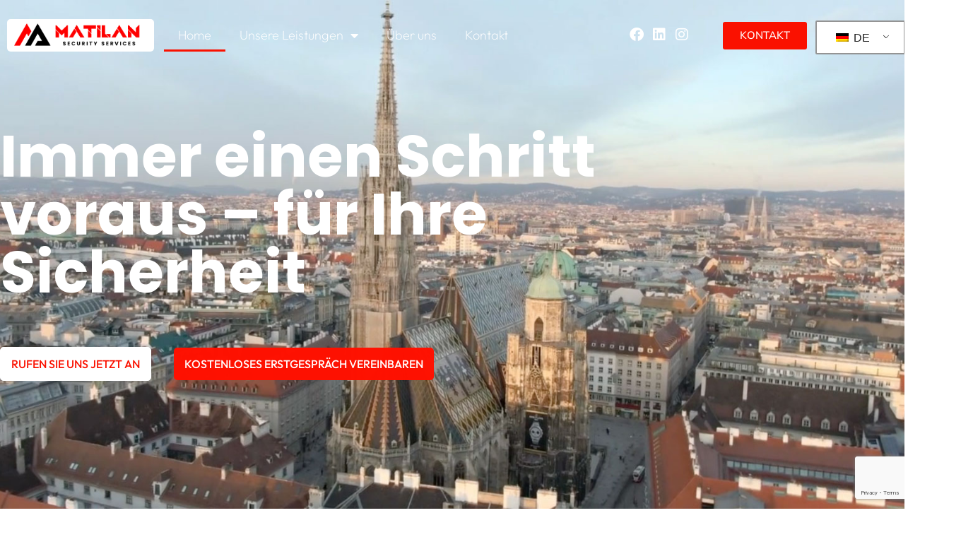

--- FILE ---
content_type: text/html; charset=UTF-8
request_url: https://matilan.at/
body_size: 39731
content:
<!doctype html>
<html lang="de-DE">
<head>
	<meta charset="UTF-8">
	<meta name="viewport" content="width=device-width, initial-scale=1">
	<link rel="profile" href="http://gmpg.org/xfn/11">
	<meta name='robots' content='index, follow, max-image-preview:large, max-snippet:-1, max-video-preview:-1' />
<script id="cookie-law-info-gcm-var-js">
var _ckyGcm = {"status":true,"default_settings":[{"analytics":"denied","advertisement":"denied","functional":"denied","necessary":"granted","ad_user_data":"denied","ad_personalization":"denied","regions":"All"}],"wait_for_update":2000,"url_passthrough":false,"ads_data_redaction":false}</script>
<script id="cookie-law-info-gcm-js" type="text/javascript" src="https://matilan.at/wp-content/plugins/cookie-law-info/lite/frontend/js/gcm.min.js"></script> <script id="cookieyes" type="text/javascript" src="https://cdn-cookieyes.com/client_data/1977907c3a388708eb10f98b3fb413ee/script.js"></script>
	<!-- This site is optimized with the Yoast SEO plugin v26.7 - https://yoast.com/wordpress/plugins/seo/ -->
	<title>Home - Ihr Sicherheitsexperte</title>
	<meta name="description" content="MATILAN bietet maßgeschneiderte Sicherheitskonzepte, die sowohl defensive als auch offensive Strategien umfassen. Unsere erfahrenen Mitarbeiter schützen proaktiv vor Risiken. Mit internationaler Tätigkeit in Europa, Ukraine, dem Nahen Osten und weiteren Regionen bieten wir strategische und praktische Schutzlösungen. Vertrauen Sie auf unsere langjährige Expertise in polizeilicher, militärischer und sicherheitsdienstlicher Arbeit. für maßgeschneiderte und professionelle Sicherheitslösungen. Kontaktieren Sie uns jetzt für umfassenden Schutz und zuverlässige Dienstleistungen!" />
	<link rel="canonical" href="https://matilan.at/" />
	<meta property="og:locale" content="de_DE" />
	<meta property="og:type" content="website" />
	<meta property="og:title" content="MATILAN - Ihre Sicherheit, unsere Mission." />
	<meta property="og:description" content="MATILAN ist ein modernes international tätiges Sicherheitsunternehmen, das umfangreiche Dienstleistungen anbietet und alle Bedrohungsszenarien in Betracht zieht. Nach einer gründlichen Analyse erstellen wir für unsere Kunden ein maßgeschneidertes Sicherheitskonzept." />
	<meta property="og:url" content="https://matilan.at/" />
	<meta property="og:site_name" content="Ihr Sicherheitsexperte" />
	<meta property="article:modified_time" content="2026-01-09T07:44:19+00:00" />
	<meta property="og:image" content="https://matilan.at/wp-content/uploads/2024/08/matilan_square.jpg" />
	<meta property="og:image:width" content="400" />
	<meta property="og:image:height" content="400" />
	<meta property="og:image:type" content="image/jpeg" />
	<meta name="twitter:card" content="summary_large_image" />
	<script type="application/ld+json" class="yoast-schema-graph">{"@context":"https://schema.org","@graph":[{"@type":"WebPage","@id":"https://matilan.at/","url":"https://matilan.at/","name":"Home - Ihr Sicherheitsexperte","isPartOf":{"@id":"https://matilan.at/#website"},"primaryImageOfPage":{"@id":"https://matilan.at/#primaryimage"},"image":{"@id":"https://matilan.at/#primaryimage"},"thumbnailUrl":"https://matilan.at/wp-content/uploads/2024/07/thumbnail_AdobeStock_211895949-Kopie-1024x683.jpg","datePublished":"2023-10-18T11:55:38+00:00","dateModified":"2026-01-09T07:44:19+00:00","description":"MATILAN bietet maßgeschneiderte Sicherheitskonzepte, die sowohl defensive als auch offensive Strategien umfassen. Unsere erfahrenen Mitarbeiter schützen proaktiv vor Risiken. Mit internationaler Tätigkeit in Europa, Ukraine, dem Nahen Osten und weiteren Regionen bieten wir strategische und praktische Schutzlösungen. Vertrauen Sie auf unsere langjährige Expertise in polizeilicher, militärischer und sicherheitsdienstlicher Arbeit. für maßgeschneiderte und professionelle Sicherheitslösungen. Kontaktieren Sie uns jetzt für umfassenden Schutz und zuverlässige Dienstleistungen!","breadcrumb":{"@id":"https://matilan.at/#breadcrumb"},"inLanguage":"de","potentialAction":[{"@type":"ReadAction","target":["https://matilan.at/"]}]},{"@type":"ImageObject","inLanguage":"de","@id":"https://matilan.at/#primaryimage","url":"https://matilan.at/wp-content/uploads/2024/07/thumbnail_AdobeStock_211895949-Kopie.jpg","contentUrl":"https://matilan.at/wp-content/uploads/2024/07/thumbnail_AdobeStock_211895949-Kopie.jpg","width":1920,"height":1281},{"@type":"BreadcrumbList","@id":"https://matilan.at/#breadcrumb","itemListElement":[{"@type":"ListItem","position":1,"name":"Startseite"}]},{"@type":"WebSite","@id":"https://matilan.at/#website","url":"https://matilan.at/","name":"Ihr Sicherheitsexperte","description":"","potentialAction":[{"@type":"SearchAction","target":{"@type":"EntryPoint","urlTemplate":"https://matilan.at/?s={search_term_string}"},"query-input":{"@type":"PropertyValueSpecification","valueRequired":true,"valueName":"search_term_string"}}],"inLanguage":"de"}]}</script>
	<!-- / Yoast SEO plugin. -->


<link rel='dns-prefetch' href='//www.googletagmanager.com' />
<link rel="alternate" type="application/rss+xml" title="Ihr Sicherheitsexperte &raquo; Feed" href="https://matilan.at/feed" />
<link rel="alternate" title="oEmbed (JSON)" type="application/json+oembed" href="https://matilan.at/wp-json/oembed/1.0/embed?url=https%3A%2F%2Fmatilan.at%2F" />
<link rel="alternate" title="oEmbed (XML)" type="text/xml+oembed" href="https://matilan.at/wp-json/oembed/1.0/embed?url=https%3A%2F%2Fmatilan.at%2F&#038;format=xml" />
<style id='wp-img-auto-sizes-contain-inline-css' type='text/css'>
img:is([sizes=auto i],[sizes^="auto," i]){contain-intrinsic-size:3000px 1500px}
/*# sourceURL=wp-img-auto-sizes-contain-inline-css */
</style>
<style id='wp-emoji-styles-inline-css' type='text/css'>

	img.wp-smiley, img.emoji {
		display: inline !important;
		border: none !important;
		box-shadow: none !important;
		height: 1em !important;
		width: 1em !important;
		margin: 0 0.07em !important;
		vertical-align: -0.1em !important;
		background: none !important;
		padding: 0 !important;
	}
/*# sourceURL=wp-emoji-styles-inline-css */
</style>
<style id='classic-theme-styles-inline-css' type='text/css'>
/*! This file is auto-generated */
.wp-block-button__link{color:#fff;background-color:#32373c;border-radius:9999px;box-shadow:none;text-decoration:none;padding:calc(.667em + 2px) calc(1.333em + 2px);font-size:1.125em}.wp-block-file__button{background:#32373c;color:#fff;text-decoration:none}
/*# sourceURL=/wp-includes/css/classic-themes.min.css */
</style>
<style id='global-styles-inline-css' type='text/css'>
:root{--wp--preset--aspect-ratio--square: 1;--wp--preset--aspect-ratio--4-3: 4/3;--wp--preset--aspect-ratio--3-4: 3/4;--wp--preset--aspect-ratio--3-2: 3/2;--wp--preset--aspect-ratio--2-3: 2/3;--wp--preset--aspect-ratio--16-9: 16/9;--wp--preset--aspect-ratio--9-16: 9/16;--wp--preset--color--black: #000000;--wp--preset--color--cyan-bluish-gray: #abb8c3;--wp--preset--color--white: #ffffff;--wp--preset--color--pale-pink: #f78da7;--wp--preset--color--vivid-red: #cf2e2e;--wp--preset--color--luminous-vivid-orange: #ff6900;--wp--preset--color--luminous-vivid-amber: #fcb900;--wp--preset--color--light-green-cyan: #7bdcb5;--wp--preset--color--vivid-green-cyan: #00d084;--wp--preset--color--pale-cyan-blue: #8ed1fc;--wp--preset--color--vivid-cyan-blue: #0693e3;--wp--preset--color--vivid-purple: #9b51e0;--wp--preset--gradient--vivid-cyan-blue-to-vivid-purple: linear-gradient(135deg,rgb(6,147,227) 0%,rgb(155,81,224) 100%);--wp--preset--gradient--light-green-cyan-to-vivid-green-cyan: linear-gradient(135deg,rgb(122,220,180) 0%,rgb(0,208,130) 100%);--wp--preset--gradient--luminous-vivid-amber-to-luminous-vivid-orange: linear-gradient(135deg,rgb(252,185,0) 0%,rgb(255,105,0) 100%);--wp--preset--gradient--luminous-vivid-orange-to-vivid-red: linear-gradient(135deg,rgb(255,105,0) 0%,rgb(207,46,46) 100%);--wp--preset--gradient--very-light-gray-to-cyan-bluish-gray: linear-gradient(135deg,rgb(238,238,238) 0%,rgb(169,184,195) 100%);--wp--preset--gradient--cool-to-warm-spectrum: linear-gradient(135deg,rgb(74,234,220) 0%,rgb(151,120,209) 20%,rgb(207,42,186) 40%,rgb(238,44,130) 60%,rgb(251,105,98) 80%,rgb(254,248,76) 100%);--wp--preset--gradient--blush-light-purple: linear-gradient(135deg,rgb(255,206,236) 0%,rgb(152,150,240) 100%);--wp--preset--gradient--blush-bordeaux: linear-gradient(135deg,rgb(254,205,165) 0%,rgb(254,45,45) 50%,rgb(107,0,62) 100%);--wp--preset--gradient--luminous-dusk: linear-gradient(135deg,rgb(255,203,112) 0%,rgb(199,81,192) 50%,rgb(65,88,208) 100%);--wp--preset--gradient--pale-ocean: linear-gradient(135deg,rgb(255,245,203) 0%,rgb(182,227,212) 50%,rgb(51,167,181) 100%);--wp--preset--gradient--electric-grass: linear-gradient(135deg,rgb(202,248,128) 0%,rgb(113,206,126) 100%);--wp--preset--gradient--midnight: linear-gradient(135deg,rgb(2,3,129) 0%,rgb(40,116,252) 100%);--wp--preset--font-size--small: 13px;--wp--preset--font-size--medium: 20px;--wp--preset--font-size--large: 36px;--wp--preset--font-size--x-large: 42px;--wp--preset--spacing--20: 0.44rem;--wp--preset--spacing--30: 0.67rem;--wp--preset--spacing--40: 1rem;--wp--preset--spacing--50: 1.5rem;--wp--preset--spacing--60: 2.25rem;--wp--preset--spacing--70: 3.38rem;--wp--preset--spacing--80: 5.06rem;--wp--preset--shadow--natural: 6px 6px 9px rgba(0, 0, 0, 0.2);--wp--preset--shadow--deep: 12px 12px 50px rgba(0, 0, 0, 0.4);--wp--preset--shadow--sharp: 6px 6px 0px rgba(0, 0, 0, 0.2);--wp--preset--shadow--outlined: 6px 6px 0px -3px rgb(255, 255, 255), 6px 6px rgb(0, 0, 0);--wp--preset--shadow--crisp: 6px 6px 0px rgb(0, 0, 0);}:where(.is-layout-flex){gap: 0.5em;}:where(.is-layout-grid){gap: 0.5em;}body .is-layout-flex{display: flex;}.is-layout-flex{flex-wrap: wrap;align-items: center;}.is-layout-flex > :is(*, div){margin: 0;}body .is-layout-grid{display: grid;}.is-layout-grid > :is(*, div){margin: 0;}:where(.wp-block-columns.is-layout-flex){gap: 2em;}:where(.wp-block-columns.is-layout-grid){gap: 2em;}:where(.wp-block-post-template.is-layout-flex){gap: 1.25em;}:where(.wp-block-post-template.is-layout-grid){gap: 1.25em;}.has-black-color{color: var(--wp--preset--color--black) !important;}.has-cyan-bluish-gray-color{color: var(--wp--preset--color--cyan-bluish-gray) !important;}.has-white-color{color: var(--wp--preset--color--white) !important;}.has-pale-pink-color{color: var(--wp--preset--color--pale-pink) !important;}.has-vivid-red-color{color: var(--wp--preset--color--vivid-red) !important;}.has-luminous-vivid-orange-color{color: var(--wp--preset--color--luminous-vivid-orange) !important;}.has-luminous-vivid-amber-color{color: var(--wp--preset--color--luminous-vivid-amber) !important;}.has-light-green-cyan-color{color: var(--wp--preset--color--light-green-cyan) !important;}.has-vivid-green-cyan-color{color: var(--wp--preset--color--vivid-green-cyan) !important;}.has-pale-cyan-blue-color{color: var(--wp--preset--color--pale-cyan-blue) !important;}.has-vivid-cyan-blue-color{color: var(--wp--preset--color--vivid-cyan-blue) !important;}.has-vivid-purple-color{color: var(--wp--preset--color--vivid-purple) !important;}.has-black-background-color{background-color: var(--wp--preset--color--black) !important;}.has-cyan-bluish-gray-background-color{background-color: var(--wp--preset--color--cyan-bluish-gray) !important;}.has-white-background-color{background-color: var(--wp--preset--color--white) !important;}.has-pale-pink-background-color{background-color: var(--wp--preset--color--pale-pink) !important;}.has-vivid-red-background-color{background-color: var(--wp--preset--color--vivid-red) !important;}.has-luminous-vivid-orange-background-color{background-color: var(--wp--preset--color--luminous-vivid-orange) !important;}.has-luminous-vivid-amber-background-color{background-color: var(--wp--preset--color--luminous-vivid-amber) !important;}.has-light-green-cyan-background-color{background-color: var(--wp--preset--color--light-green-cyan) !important;}.has-vivid-green-cyan-background-color{background-color: var(--wp--preset--color--vivid-green-cyan) !important;}.has-pale-cyan-blue-background-color{background-color: var(--wp--preset--color--pale-cyan-blue) !important;}.has-vivid-cyan-blue-background-color{background-color: var(--wp--preset--color--vivid-cyan-blue) !important;}.has-vivid-purple-background-color{background-color: var(--wp--preset--color--vivid-purple) !important;}.has-black-border-color{border-color: var(--wp--preset--color--black) !important;}.has-cyan-bluish-gray-border-color{border-color: var(--wp--preset--color--cyan-bluish-gray) !important;}.has-white-border-color{border-color: var(--wp--preset--color--white) !important;}.has-pale-pink-border-color{border-color: var(--wp--preset--color--pale-pink) !important;}.has-vivid-red-border-color{border-color: var(--wp--preset--color--vivid-red) !important;}.has-luminous-vivid-orange-border-color{border-color: var(--wp--preset--color--luminous-vivid-orange) !important;}.has-luminous-vivid-amber-border-color{border-color: var(--wp--preset--color--luminous-vivid-amber) !important;}.has-light-green-cyan-border-color{border-color: var(--wp--preset--color--light-green-cyan) !important;}.has-vivid-green-cyan-border-color{border-color: var(--wp--preset--color--vivid-green-cyan) !important;}.has-pale-cyan-blue-border-color{border-color: var(--wp--preset--color--pale-cyan-blue) !important;}.has-vivid-cyan-blue-border-color{border-color: var(--wp--preset--color--vivid-cyan-blue) !important;}.has-vivid-purple-border-color{border-color: var(--wp--preset--color--vivid-purple) !important;}.has-vivid-cyan-blue-to-vivid-purple-gradient-background{background: var(--wp--preset--gradient--vivid-cyan-blue-to-vivid-purple) !important;}.has-light-green-cyan-to-vivid-green-cyan-gradient-background{background: var(--wp--preset--gradient--light-green-cyan-to-vivid-green-cyan) !important;}.has-luminous-vivid-amber-to-luminous-vivid-orange-gradient-background{background: var(--wp--preset--gradient--luminous-vivid-amber-to-luminous-vivid-orange) !important;}.has-luminous-vivid-orange-to-vivid-red-gradient-background{background: var(--wp--preset--gradient--luminous-vivid-orange-to-vivid-red) !important;}.has-very-light-gray-to-cyan-bluish-gray-gradient-background{background: var(--wp--preset--gradient--very-light-gray-to-cyan-bluish-gray) !important;}.has-cool-to-warm-spectrum-gradient-background{background: var(--wp--preset--gradient--cool-to-warm-spectrum) !important;}.has-blush-light-purple-gradient-background{background: var(--wp--preset--gradient--blush-light-purple) !important;}.has-blush-bordeaux-gradient-background{background: var(--wp--preset--gradient--blush-bordeaux) !important;}.has-luminous-dusk-gradient-background{background: var(--wp--preset--gradient--luminous-dusk) !important;}.has-pale-ocean-gradient-background{background: var(--wp--preset--gradient--pale-ocean) !important;}.has-electric-grass-gradient-background{background: var(--wp--preset--gradient--electric-grass) !important;}.has-midnight-gradient-background{background: var(--wp--preset--gradient--midnight) !important;}.has-small-font-size{font-size: var(--wp--preset--font-size--small) !important;}.has-medium-font-size{font-size: var(--wp--preset--font-size--medium) !important;}.has-large-font-size{font-size: var(--wp--preset--font-size--large) !important;}.has-x-large-font-size{font-size: var(--wp--preset--font-size--x-large) !important;}
:where(.wp-block-post-template.is-layout-flex){gap: 1.25em;}:where(.wp-block-post-template.is-layout-grid){gap: 1.25em;}
:where(.wp-block-term-template.is-layout-flex){gap: 1.25em;}:where(.wp-block-term-template.is-layout-grid){gap: 1.25em;}
:where(.wp-block-columns.is-layout-flex){gap: 2em;}:where(.wp-block-columns.is-layout-grid){gap: 2em;}
:root :where(.wp-block-pullquote){font-size: 1.5em;line-height: 1.6;}
/*# sourceURL=global-styles-inline-css */
</style>
<link rel='stylesheet' id='trp-language-switcher-style-css' href='https://matilan.at/wp-content/plugins/translatepress-multilingual/assets/css/trp-language-switcher.css?ver=3.0.7' type='text/css' media='all' />
<link rel='stylesheet' id='parent-style-css' href='https://matilan.at/wp-content/themes/elementor-hello-theme-master/style.css?ver=6.9' type='text/css' media='all' />
<link rel='stylesheet' id='elementor-hello-theme-style-css' href='https://matilan.at/wp-content/themes/Elementor-child-theme/style.css?ver=6.9' type='text/css' media='all' />
<link rel='stylesheet' id='elementor-frontend-css' href='https://matilan.at/wp-content/plugins/elementor/assets/css/frontend.min.css?ver=3.33.4' type='text/css' media='all' />
<link rel='stylesheet' id='widget-image-css' href='https://matilan.at/wp-content/plugins/elementor/assets/css/widget-image.min.css?ver=3.33.4' type='text/css' media='all' />
<link rel='stylesheet' id='widget-nav-menu-css' href='https://matilan.at/wp-content/plugins/elementor-pro/assets/css/widget-nav-menu.min.css?ver=3.33.2' type='text/css' media='all' />
<link rel='stylesheet' id='widget-social-icons-css' href='https://matilan.at/wp-content/plugins/elementor/assets/css/widget-social-icons.min.css?ver=3.33.4' type='text/css' media='all' />
<link rel='stylesheet' id='e-apple-webkit-css' href='https://matilan.at/wp-content/plugins/elementor/assets/css/conditionals/apple-webkit.min.css?ver=3.33.4' type='text/css' media='all' />
<link rel='stylesheet' id='e-sticky-css' href='https://matilan.at/wp-content/plugins/elementor-pro/assets/css/modules/sticky.min.css?ver=3.33.2' type='text/css' media='all' />
<link rel='stylesheet' id='e-motion-fx-css' href='https://matilan.at/wp-content/plugins/elementor-pro/assets/css/modules/motion-fx.min.css?ver=3.33.2' type='text/css' media='all' />
<link rel='stylesheet' id='widget-menu-anchor-css' href='https://matilan.at/wp-content/plugins/elementor/assets/css/widget-menu-anchor.min.css?ver=3.33.4' type='text/css' media='all' />
<link rel='stylesheet' id='widget-heading-css' href='https://matilan.at/wp-content/plugins/elementor/assets/css/widget-heading.min.css?ver=3.33.4' type='text/css' media='all' />
<link rel='stylesheet' id='widget-icon-list-css' href='https://matilan.at/wp-content/plugins/elementor/assets/css/widget-icon-list.min.css?ver=3.33.4' type='text/css' media='all' />
<link rel='stylesheet' id='widget-form-css' href='https://matilan.at/wp-content/plugins/elementor-pro/assets/css/widget-form.min.css?ver=3.33.2' type='text/css' media='all' />
<link rel='stylesheet' id='widget-google_maps-css' href='https://matilan.at/wp-content/plugins/elementor/assets/css/widget-google_maps.min.css?ver=3.33.4' type='text/css' media='all' />
<link rel='stylesheet' id='elementor-icons-css' href='https://matilan.at/wp-content/plugins/elementor/assets/lib/eicons/css/elementor-icons.min.css?ver=5.44.0' type='text/css' media='all' />
<link rel='stylesheet' id='elementor-post-2624-css' href='https://matilan.at/wp-content/uploads/elementor/css/post-2624.css?ver=1768949497' type='text/css' media='all' />
<link rel='stylesheet' id='font-awesome-5-all-css' href='https://matilan.at/wp-content/plugins/elementor/assets/lib/font-awesome/css/all.min.css?ver=3.33.4' type='text/css' media='all' />
<link rel='stylesheet' id='font-awesome-4-shim-css' href='https://matilan.at/wp-content/plugins/elementor/assets/lib/font-awesome/css/v4-shims.min.css?ver=3.33.4' type='text/css' media='all' />
<link rel='stylesheet' id='widget-icon-box-css' href='https://matilan.at/wp-content/plugins/elementor/assets/css/widget-icon-box.min.css?ver=3.33.4' type='text/css' media='all' />
<link rel='stylesheet' id='widget-blockquote-css' href='https://matilan.at/wp-content/plugins/elementor-pro/assets/css/widget-blockquote.min.css?ver=3.33.2' type='text/css' media='all' />
<link rel='stylesheet' id='elementor-icons-shared-0-css' href='https://matilan.at/wp-content/plugins/elementor/assets/lib/font-awesome/css/fontawesome.min.css?ver=5.15.3' type='text/css' media='all' />
<link rel='stylesheet' id='elementor-icons-fa-brands-css' href='https://matilan.at/wp-content/plugins/elementor/assets/lib/font-awesome/css/brands.min.css?ver=5.15.3' type='text/css' media='all' />
<link rel='stylesheet' id='elementor-post-4323-css' href='https://matilan.at/wp-content/uploads/elementor/css/post-4323.css?ver=1768950041' type='text/css' media='all' />
<link rel='stylesheet' id='elementor-post-2018-css' href='https://matilan.at/wp-content/uploads/elementor/css/post-2018.css?ver=1768949498' type='text/css' media='all' />
<link rel='stylesheet' id='elementor-post-2107-css' href='https://matilan.at/wp-content/uploads/elementor/css/post-2107.css?ver=1768949498' type='text/css' media='all' />
<link rel='stylesheet' id='elementor-gf-local-poppins-css' href='https://matilan.at/wp-content/uploads/elementor/google-fonts/css/poppins.css?ver=1752174711' type='text/css' media='all' />
<link rel='stylesheet' id='elementor-gf-local-outfit-css' href='https://matilan.at/wp-content/uploads/elementor/google-fonts/css/outfit.css?ver=1752174712' type='text/css' media='all' />
<link rel='stylesheet' id='elementor-gf-local-nunitosans-css' href='https://matilan.at/wp-content/uploads/elementor/google-fonts/css/nunitosans.css?ver=1752174722' type='text/css' media='all' />
<link rel='stylesheet' id='elementor-icons-fa-solid-css' href='https://matilan.at/wp-content/plugins/elementor/assets/lib/font-awesome/css/solid.min.css?ver=5.15.3' type='text/css' media='all' />
<link rel='stylesheet' id='elementor-icons-fa-regular-css' href='https://matilan.at/wp-content/plugins/elementor/assets/lib/font-awesome/css/regular.min.css?ver=5.15.3' type='text/css' media='all' />
<script type="text/javascript" src="https://matilan.at/wp-includes/js/jquery/jquery.min.js?ver=3.7.1" id="jquery-core-js"></script>
<script type="text/javascript" src="https://matilan.at/wp-includes/js/jquery/jquery-migrate.min.js?ver=3.4.1" id="jquery-migrate-js"></script>
<script type="text/javascript" src="https://matilan.at/wp-content/plugins/elementor/assets/lib/font-awesome/js/v4-shims.min.js?ver=3.33.4" id="font-awesome-4-shim-js"></script>

<!-- Google Tag (gtac.js) durch Site-Kit hinzugefügt -->
<!-- Von Site Kit hinzugefügtes Google-Analytics-Snippet -->
<script type="text/javascript" src="https://www.googletagmanager.com/gtag/js?id=GT-MJPCQ6KS" id="google_gtagjs-js" async></script>
<script type="text/javascript" id="google_gtagjs-js-after">
/* <![CDATA[ */
window.dataLayer = window.dataLayer || [];function gtag(){dataLayer.push(arguments);}
gtag("set","linker",{"domains":["matilan.at"]});
gtag("js", new Date());
gtag("set", "developer_id.dZTNiMT", true);
gtag("config", "GT-MJPCQ6KS");
 window._googlesitekit = window._googlesitekit || {}; window._googlesitekit.throttledEvents = []; window._googlesitekit.gtagEvent = (name, data) => { var key = JSON.stringify( { name, data } ); if ( !! window._googlesitekit.throttledEvents[ key ] ) { return; } window._googlesitekit.throttledEvents[ key ] = true; setTimeout( () => { delete window._googlesitekit.throttledEvents[ key ]; }, 5 ); gtag( "event", name, { ...data, event_source: "site-kit" } ); }; 
//# sourceURL=google_gtagjs-js-after
/* ]]> */
</script>
<link rel="https://api.w.org/" href="https://matilan.at/wp-json/" /><link rel="alternate" title="JSON" type="application/json" href="https://matilan.at/wp-json/wp/v2/pages/4323" /><link rel="EditURI" type="application/rsd+xml" title="RSD" href="https://matilan.at/xmlrpc.php?rsd" />
<meta name="generator" content="WordPress 6.9" />
<link rel='shortlink' href='https://matilan.at/' />
<meta name="generator" content="Site Kit by Google 1.170.0" /><!-- Google Tag Manager -->
<script>(function(w,d,s,l,i){w[l]=w[l]||[];w[l].push({'gtm.start':
new Date().getTime(),event:'gtm.js'});var f=d.getElementsByTagName(s)[0],
j=d.createElement(s),dl=l!='dataLayer'?'&l='+l:'';j.async=true;j.src=
'https://www.googletagmanager.com/gtm.js?id='+i+dl;f.parentNode.insertBefore(j,f);
})(window,document,'script','dataLayer','GTM-53FWP6S9');</script>
<!-- End Google Tag Manager --><meta name="ti-site-data" content="eyJyIjoiMTowITc6MCEzMDowIiwibyI6Imh0dHBzOlwvXC9tYXRpbGFuLmF0XC93cC1hZG1pblwvYWRtaW4tYWpheC5waHA/YWN0aW9uPXRpX29ubGluZV91c2Vyc19nb29nbGUmYW1wO3A9JTJGJmFtcDtfd3Bub25jZT0wYzcwODBkNTI2In0=" /><link rel="alternate" hreflang="de-DE" href="https://matilan.at/"/>
<link rel="alternate" hreflang="en-GB" href="https://matilan.at/en/"/>
<link rel="alternate" hreflang="de" href="https://matilan.at/"/>
<link rel="alternate" hreflang="en" href="https://matilan.at/en/"/>
<meta name="generator" content="Elementor 3.33.4; features: additional_custom_breakpoints; settings: css_print_method-external, google_font-enabled, font_display-auto">
			<style>
				.e-con.e-parent:nth-of-type(n+4):not(.e-lazyloaded):not(.e-no-lazyload),
				.e-con.e-parent:nth-of-type(n+4):not(.e-lazyloaded):not(.e-no-lazyload) * {
					background-image: none !important;
				}
				@media screen and (max-height: 1024px) {
					.e-con.e-parent:nth-of-type(n+3):not(.e-lazyloaded):not(.e-no-lazyload),
					.e-con.e-parent:nth-of-type(n+3):not(.e-lazyloaded):not(.e-no-lazyload) * {
						background-image: none !important;
					}
				}
				@media screen and (max-height: 640px) {
					.e-con.e-parent:nth-of-type(n+2):not(.e-lazyloaded):not(.e-no-lazyload),
					.e-con.e-parent:nth-of-type(n+2):not(.e-lazyloaded):not(.e-no-lazyload) * {
						background-image: none !important;
					}
				}
			</style>
			<link rel="icon" href="https://matilan.at/wp-content/uploads/2018/08/cropped-MATILAN-R-3-32x32.jpg" sizes="32x32" />
<link rel="icon" href="https://matilan.at/wp-content/uploads/2018/08/cropped-MATILAN-R-3-192x192.jpg" sizes="192x192" />
<link rel="apple-touch-icon" href="https://matilan.at/wp-content/uploads/2018/08/cropped-MATILAN-R-3-180x180.jpg" />
<meta name="msapplication-TileImage" content="https://matilan.at/wp-content/uploads/2018/08/cropped-MATILAN-R-3-270x270.jpg" />
</head>
<body class="home wp-singular page-template page-template-elementor_header_footer page page-id-4323 wp-theme-elementor-hello-theme-master wp-child-theme-Elementor-child-theme translatepress-de_DE elementor-default elementor-template-full-width elementor-kit-2624 elementor-page elementor-page-4323">

		<header data-elementor-type="header" data-elementor-id="2018" class="elementor elementor-2018 elementor-location-header" data-elementor-post-type="elementor_library">
			<div class="elementor-element elementor-element-61b9d6ff e-flex e-con-boxed e-con e-parent" data-id="61b9d6ff" data-element_type="container" data-settings="{&quot;background_background&quot;:&quot;classic&quot;,&quot;background_motion_fx_motion_fx_scrolling&quot;:&quot;yes&quot;,&quot;background_motion_fx_opacity_effect&quot;:&quot;yes&quot;,&quot;background_motion_fx_opacity_range&quot;:{&quot;unit&quot;:&quot;%&quot;,&quot;size&quot;:&quot;&quot;,&quot;sizes&quot;:{&quot;start&quot;:7,&quot;end&quot;:17}},&quot;sticky&quot;:&quot;top&quot;,&quot;background_motion_fx_range&quot;:&quot;page&quot;,&quot;animation_mobile&quot;:&quot;none&quot;,&quot;background_motion_fx_opacity_direction&quot;:&quot;out-in&quot;,&quot;background_motion_fx_opacity_level&quot;:{&quot;unit&quot;:&quot;px&quot;,&quot;size&quot;:10,&quot;sizes&quot;:[]},&quot;background_motion_fx_devices&quot;:[&quot;desktop&quot;,&quot;tablet&quot;,&quot;mobile&quot;],&quot;sticky_on&quot;:[&quot;desktop&quot;,&quot;tablet&quot;,&quot;mobile&quot;],&quot;sticky_offset&quot;:0,&quot;sticky_effects_offset&quot;:0,&quot;sticky_anchor_link_offset&quot;:0}">
					<div class="e-con-inner">
		<div class="elementor-element elementor-element-76e20780 e-con-full e-flex e-con e-child" data-id="76e20780" data-element_type="container" data-settings="{&quot;background_background&quot;:&quot;classic&quot;}">
				<div class="elementor-element elementor-element-7102b352 elementor-widget__width-initial elementor-widget elementor-widget-image" data-id="7102b352" data-element_type="widget" data-widget_type="image.default">
				<div class="elementor-widget-container">
																<a href="https://matilan.at">
							<img fetchpriority="high" width="800" height="153" src="https://matilan.at/wp-content/uploads/2018/08/cropped-MATILAN-R-3-1024x196.png" class="attachment-large size-large wp-image-2650" alt="" srcset="https://matilan.at/wp-content/uploads/2018/08/cropped-MATILAN-R-3-1024x196.png 1024w, https://matilan.at/wp-content/uploads/2018/08/cropped-MATILAN-R-3-300x57.png 300w, https://matilan.at/wp-content/uploads/2018/08/cropped-MATILAN-R-3-768x147.png 768w" sizes="(max-width: 800px) 100vw, 800px" />								</a>
															</div>
				</div>
				</div>
		<div class="elementor-element elementor-element-7561b9b0 e-con-full elementor-hidden-desktop elementor-hidden-tablet e-flex e-con e-child" data-id="7561b9b0" data-element_type="container">
				<div class="elementor-element elementor-element-45b4af4 elementor-widget elementor-widget-shortcode" data-id="45b4af4" data-element_type="widget" data-widget_type="shortcode.default">
				<div class="elementor-widget-container">
							<div class="elementor-shortcode"> <div class="trp_language_switcher_shortcode">
<div class="trp-language-switcher trp-language-switcher-container" data-no-translation >
    <div class="trp-ls-shortcode-current-language">
        <a href="#" class="trp-ls-shortcode-disabled-language trp-ls-disabled-language" title="German" onclick="event.preventDefault()">
			<img class="trp-flag-image" src="https://matilan.at/wp-content/plugins/translatepress-multilingual/assets/images/flags/de_DE.png" width="18" height="12" alt="de_DE" title="German"> DE		</a>
    </div>
    <div class="trp-ls-shortcode-language">
                <a href="#" class="trp-ls-shortcode-disabled-language trp-ls-disabled-language"  title="German" onclick="event.preventDefault()">
			<img class="trp-flag-image" src="https://matilan.at/wp-content/plugins/translatepress-multilingual/assets/images/flags/de_DE.png" width="18" height="12" alt="de_DE" title="German"> DE		</a>
                    <a href="https://matilan.at/en/" title="English">
            <img class="trp-flag-image" src="https://matilan.at/wp-content/plugins/translatepress-multilingual/assets/images/flags/en_GB.png" width="18" height="12" alt="en_GB" title="English"> EN        </a>

        </div>
    <script type="application/javascript">
        // need to have the same with set from JS on both divs. Otherwise it can push stuff around in HTML
        var trp_ls_shortcodes = document.querySelectorAll('.trp_language_switcher_shortcode .trp-language-switcher');
        if ( trp_ls_shortcodes.length > 0) {
            // get the last language switcher added
            var trp_el = trp_ls_shortcodes[trp_ls_shortcodes.length - 1];

            var trp_shortcode_language_item = trp_el.querySelector( '.trp-ls-shortcode-language' )
            // set width
            var trp_ls_shortcode_width                                               = trp_shortcode_language_item.offsetWidth + 16;
            trp_shortcode_language_item.style.width                                  = trp_ls_shortcode_width + 'px';
            trp_el.querySelector( '.trp-ls-shortcode-current-language' ).style.width = trp_ls_shortcode_width + 'px';

            // We're putting this on display: none after we have its width.
            trp_shortcode_language_item.style.display = 'none';
        }
    </script>
</div>
</div></div>
						</div>
				</div>
				</div>
		<div class="elementor-element elementor-element-2db7a94 e-con-full e-flex e-con e-child" data-id="2db7a94" data-element_type="container">
				<div class="elementor-element elementor-element-996f28e elementor-nav-menu--stretch elementor-nav-menu__text-align-center elementor-nav-menu--dropdown-tablet elementor-nav-menu--toggle elementor-nav-menu--burger elementor-widget elementor-widget-nav-menu" data-id="996f28e" data-element_type="widget" data-settings="{&quot;full_width&quot;:&quot;stretch&quot;,&quot;layout&quot;:&quot;horizontal&quot;,&quot;submenu_icon&quot;:{&quot;value&quot;:&quot;&lt;i class=\&quot;fas fa-caret-down\&quot; aria-hidden=\&quot;true\&quot;&gt;&lt;\/i&gt;&quot;,&quot;library&quot;:&quot;fa-solid&quot;},&quot;toggle&quot;:&quot;burger&quot;}" data-widget_type="nav-menu.default">
				<div class="elementor-widget-container">
								<nav aria-label="Menü" class="elementor-nav-menu--main elementor-nav-menu__container elementor-nav-menu--layout-horizontal e--pointer-underline e--animation-fade">
				<ul id="menu-1-996f28e" class="elementor-nav-menu"><li class="menu-item menu-item-type-post_type menu-item-object-page menu-item-home current-menu-item page_item page-item-4323 current_page_item menu-item-5600"><a href="https://matilan.at/" aria-current="page" class="elementor-item elementor-item-active">Home</a></li>
<li class="menu-item menu-item-type-custom menu-item-object-custom menu-item-has-children menu-item-5183"><a href="#services" class="elementor-item elementor-item-anchor">Unsere Leistungen</a>
<ul class="sub-menu elementor-nav-menu--dropdown">
	<li class="menu-item menu-item-type-post_type menu-item-object-page menu-item-132"><a href="https://matilan.at/personenschutz" class="elementor-sub-item">Personenschutz</a></li>
	<li class="menu-item menu-item-type-post_type menu-item-object-page menu-item-133"><a href="https://matilan.at/objektschutz" class="elementor-sub-item">Objektschutz</a></li>
	<li class="menu-item menu-item-type-post_type menu-item-object-page menu-item-134"><a href="https://matilan.at/veranstaltungsschutz" class="elementor-sub-item">Veranstaltungsschutz</a></li>
	<li class="menu-item menu-item-type-post_type menu-item-object-page menu-item-135"><a href="https://matilan.at/wert-und-geldtransport" class="elementor-sub-item">Wert- und Geldtransport</a></li>
	<li class="menu-item menu-item-type-post_type menu-item-object-page menu-item-136"><a href="https://matilan.at/sicherheitsberatung-und-analyze" class="elementor-sub-item">Sicherheitsberatung und Analyze</a></li>
	<li class="menu-item menu-item-type-post_type menu-item-object-page menu-item-5464"><a href="https://matilan.at/detektei" class="elementor-sub-item">Detektei</a></li>
	<li class="menu-item menu-item-type-post_type menu-item-object-page menu-item-5433"><a href="https://matilan.at/kulturgueterschutz" class="elementor-sub-item">Kulturgüterschutz</a></li>
	<li class="menu-item menu-item-type-post_type menu-item-object-page menu-item-5522"><a href="https://matilan.at/sicherheitstraining-und-kurse" class="elementor-sub-item">Sicherheitstraining und Kurse</a></li>
</ul>
</li>
<li class="menu-item menu-item-type-post_type menu-item-object-page menu-item-34"><a href="https://matilan.at/ueber-uns" class="elementor-item">Über uns</a></li>
<li class="menu-item menu-item-type-post_type menu-item-object-page menu-item-33"><a href="https://matilan.at/kontakt" class="elementor-item">Kontakt</a></li>
</ul>			</nav>
					<div class="elementor-menu-toggle" role="button" tabindex="0" aria-label="Menü Umschalter" aria-expanded="false">
			<i aria-hidden="true" role="presentation" class="elementor-menu-toggle__icon--open eicon-menu-bar"></i><i aria-hidden="true" role="presentation" class="elementor-menu-toggle__icon--close eicon-close"></i>		</div>
					<nav class="elementor-nav-menu--dropdown elementor-nav-menu__container" aria-hidden="true">
				<ul id="menu-2-996f28e" class="elementor-nav-menu"><li class="menu-item menu-item-type-post_type menu-item-object-page menu-item-home current-menu-item page_item page-item-4323 current_page_item menu-item-5600"><a href="https://matilan.at/" aria-current="page" class="elementor-item elementor-item-active" tabindex="-1">Home</a></li>
<li class="menu-item menu-item-type-custom menu-item-object-custom menu-item-has-children menu-item-5183"><a href="#services" class="elementor-item elementor-item-anchor" tabindex="-1">Unsere Leistungen</a>
<ul class="sub-menu elementor-nav-menu--dropdown">
	<li class="menu-item menu-item-type-post_type menu-item-object-page menu-item-132"><a href="https://matilan.at/personenschutz" class="elementor-sub-item" tabindex="-1">Personenschutz</a></li>
	<li class="menu-item menu-item-type-post_type menu-item-object-page menu-item-133"><a href="https://matilan.at/objektschutz" class="elementor-sub-item" tabindex="-1">Objektschutz</a></li>
	<li class="menu-item menu-item-type-post_type menu-item-object-page menu-item-134"><a href="https://matilan.at/veranstaltungsschutz" class="elementor-sub-item" tabindex="-1">Veranstaltungsschutz</a></li>
	<li class="menu-item menu-item-type-post_type menu-item-object-page menu-item-135"><a href="https://matilan.at/wert-und-geldtransport" class="elementor-sub-item" tabindex="-1">Wert- und Geldtransport</a></li>
	<li class="menu-item menu-item-type-post_type menu-item-object-page menu-item-136"><a href="https://matilan.at/sicherheitsberatung-und-analyze" class="elementor-sub-item" tabindex="-1">Sicherheitsberatung und Analyze</a></li>
	<li class="menu-item menu-item-type-post_type menu-item-object-page menu-item-5464"><a href="https://matilan.at/detektei" class="elementor-sub-item" tabindex="-1">Detektei</a></li>
	<li class="menu-item menu-item-type-post_type menu-item-object-page menu-item-5433"><a href="https://matilan.at/kulturgueterschutz" class="elementor-sub-item" tabindex="-1">Kulturgüterschutz</a></li>
	<li class="menu-item menu-item-type-post_type menu-item-object-page menu-item-5522"><a href="https://matilan.at/sicherheitstraining-und-kurse" class="elementor-sub-item" tabindex="-1">Sicherheitstraining und Kurse</a></li>
</ul>
</li>
<li class="menu-item menu-item-type-post_type menu-item-object-page menu-item-34"><a href="https://matilan.at/ueber-uns" class="elementor-item" tabindex="-1">Über uns</a></li>
<li class="menu-item menu-item-type-post_type menu-item-object-page menu-item-33"><a href="https://matilan.at/kontakt" class="elementor-item" tabindex="-1">Kontakt</a></li>
</ul>			</nav>
						</div>
				</div>
				</div>
		<div class="elementor-element elementor-element-3dd9ece2 e-con-full elementor-hidden-tablet elementor-hidden-mobile e-flex e-con e-child" data-id="3dd9ece2" data-element_type="container">
				<div class="elementor-element elementor-element-5e06bd98 elementor-shape-rounded elementor-grid-0 e-grid-align-center elementor-widget elementor-widget-social-icons" data-id="5e06bd98" data-element_type="widget" data-widget_type="social-icons.default">
				<div class="elementor-widget-container">
							<div class="elementor-social-icons-wrapper elementor-grid" role="list">
							<span class="elementor-grid-item" role="listitem">
					<a class="elementor-icon elementor-social-icon elementor-social-icon-facebook elementor-repeater-item-bf70ceb" href="https://www.facebook.com/profile.php?id=100063486853790" target="_blank">
						<span class="elementor-screen-only">Facebook</span>
						<i aria-hidden="true" class="fab fa-facebook"></i>					</a>
				</span>
							<span class="elementor-grid-item" role="listitem">
					<a class="elementor-icon elementor-social-icon elementor-social-icon-linkedin elementor-repeater-item-7e450cf" href="https://www.linkedin.com/company/matilan-security-services/" target="_blank">
						<span class="elementor-screen-only">Linkedin</span>
						<i aria-hidden="true" class="fab fa-linkedin"></i>					</a>
				</span>
							<span class="elementor-grid-item" role="listitem">
					<a class="elementor-icon elementor-social-icon elementor-social-icon-instagram elementor-repeater-item-fe81eb9" href="https://www.instagram.com/matilan_security?utm_source=ig_web_button_share_sheet&#038;igsh=ZDNlZDc0MzIxNw==" target="_blank">
						<span class="elementor-screen-only">Instagram</span>
						<i aria-hidden="true" class="fab fa-instagram"></i>					</a>
				</span>
					</div>
						</div>
				</div>
				</div>
		<div class="elementor-element elementor-element-eb3612c e-con-full elementor-hidden-tablet elementor-hidden-mobile e-flex e-con e-child" data-id="eb3612c" data-element_type="container">
				<div class="elementor-element elementor-element-cc84f79 elementor-align-right elementor-widget elementor-widget-button" data-id="cc84f79" data-element_type="widget" data-widget_type="button.default">
				<div class="elementor-widget-container">
									<div class="elementor-button-wrapper">
					<a class="elementor-button elementor-button-link elementor-size-sm" href="#contact">
						<span class="elementor-button-content-wrapper">
									<span class="elementor-button-text">KONTAKT</span>
					</span>
					</a>
				</div>
								</div>
				</div>
				</div>
		<div class="elementor-element elementor-element-f1b4808 e-con-full elementor-hidden-tablet elementor-hidden-mobile e-flex e-con e-child" data-id="f1b4808" data-element_type="container">
				<div class="elementor-element elementor-element-a923c26 elementor-widget elementor-widget-shortcode" data-id="a923c26" data-element_type="widget" data-widget_type="shortcode.default">
				<div class="elementor-widget-container">
							<div class="elementor-shortcode"><div class="trp_language_switcher_shortcode">
<div class="trp-language-switcher trp-language-switcher-container" data-no-translation >
    <div class="trp-ls-shortcode-current-language">
        <a href="#" class="trp-ls-shortcode-disabled-language trp-ls-disabled-language" title="German" onclick="event.preventDefault()">
			<img class="trp-flag-image" src="https://matilan.at/wp-content/plugins/translatepress-multilingual/assets/images/flags/de_DE.png" width="18" height="12" alt="de_DE" title="German"> DE		</a>
    </div>
    <div class="trp-ls-shortcode-language">
                <a href="#" class="trp-ls-shortcode-disabled-language trp-ls-disabled-language"  title="German" onclick="event.preventDefault()">
			<img class="trp-flag-image" src="https://matilan.at/wp-content/plugins/translatepress-multilingual/assets/images/flags/de_DE.png" width="18" height="12" alt="de_DE" title="German"> DE		</a>
                    <a href="https://matilan.at/en/" title="English">
            <img class="trp-flag-image" src="https://matilan.at/wp-content/plugins/translatepress-multilingual/assets/images/flags/en_GB.png" width="18" height="12" alt="en_GB" title="English"> EN        </a>

        </div>
    <script type="application/javascript">
        // need to have the same with set from JS on both divs. Otherwise it can push stuff around in HTML
        var trp_ls_shortcodes = document.querySelectorAll('.trp_language_switcher_shortcode .trp-language-switcher');
        if ( trp_ls_shortcodes.length > 0) {
            // get the last language switcher added
            var trp_el = trp_ls_shortcodes[trp_ls_shortcodes.length - 1];

            var trp_shortcode_language_item = trp_el.querySelector( '.trp-ls-shortcode-language' )
            // set width
            var trp_ls_shortcode_width                                               = trp_shortcode_language_item.offsetWidth + 16;
            trp_shortcode_language_item.style.width                                  = trp_ls_shortcode_width + 'px';
            trp_el.querySelector( '.trp-ls-shortcode-current-language' ).style.width = trp_ls_shortcode_width + 'px';

            // We're putting this on display: none after we have its width.
            trp_shortcode_language_item.style.display = 'none';
        }
    </script>
</div>
</div></div>
						</div>
				</div>
				</div>
					</div>
				</div>
				</header>
				<div data-elementor-type="wp-page" data-elementor-id="4323" class="elementor elementor-4323" data-elementor-post-type="page">
						<section class="elementor-section elementor-top-section elementor-element elementor-element-25b24a6 elementor-section-height-min-height elementor-section-stretched elementor-section-boxed elementor-section-height-default elementor-section-items-middle" data-id="25b24a6" data-element_type="section" data-settings="{&quot;stretch_section&quot;:&quot;section-stretched&quot;,&quot;background_background&quot;:&quot;video&quot;,&quot;background_video_link&quot;:&quot;https:\/\/matilan.at\/wp-content\/uploads\/2024\/07\/My-Movie-5-HD-1080p.mp4&quot;,&quot;background_video_start&quot;:0}">
								<div class="elementor-background-video-container elementor-hidden-mobile" aria-hidden="true">
													<video class="elementor-background-video-hosted" autoplay muted playsinline loop></video>
											</div>
									<div class="elementor-background-overlay"></div>
							<div class="elementor-container elementor-column-gap-default">
					<div class="elementor-column elementor-col-50 elementor-top-column elementor-element elementor-element-a8c87e9" data-id="a8c87e9" data-element_type="column">
			<div class="elementor-widget-wrap elementor-element-populated">
						<div class="elementor-element elementor-element-bb218fb elementor-widget__width-initial elementor-widget elementor-widget-heading" data-id="bb218fb" data-element_type="widget" data-widget_type="heading.default">
				<div class="elementor-widget-container">
					<h1 class="elementor-heading-title elementor-size-default">Immer einen Schritt voraus – für Ihre Sicherheit </h1>				</div>
				</div>
				<div class="elementor-element elementor-element-c00d70e elementor-mobile-align-justify elementor-widget__width-auto elementor-widget-mobile__width-inherit elementor-align-left elementor-widget elementor-widget-button" data-id="c00d70e" data-element_type="widget" data-widget_type="button.default">
				<div class="elementor-widget-container">
									<div class="elementor-button-wrapper">
					<a class="elementor-button elementor-button-link elementor-size-sm" href="tel:00436765112176">
						<span class="elementor-button-content-wrapper">
									<span class="elementor-button-text">Rufen Sie uns jetzt an</span>
					</span>
					</a>
				</div>
								</div>
				</div>
				<div class="elementor-element elementor-element-e79704d elementor-mobile-align-justify elementor-widget__width-auto elementor-widget-mobile__width-inherit elementor-widget elementor-widget-button" data-id="e79704d" data-element_type="widget" data-widget_type="button.default">
				<div class="elementor-widget-container">
									<div class="elementor-button-wrapper">
					<a class="elementor-button elementor-button-link elementor-size-sm" href="#contact">
						<span class="elementor-button-content-wrapper">
									<span class="elementor-button-text">Kostenloses Erstgespräch vereinbaren</span>
					</span>
					</a>
				</div>
								</div>
				</div>
					</div>
		</div>
				<div class="elementor-column elementor-col-50 elementor-top-column elementor-element elementor-element-77b960f" data-id="77b960f" data-element_type="column">
			<div class="elementor-widget-wrap">
							</div>
		</div>
					</div>
		</section>
		<div class="elementor-element elementor-element-f045ebe e-flex e-con-boxed e-con e-parent" data-id="f045ebe" data-element_type="container" data-settings="{&quot;background_background&quot;:&quot;classic&quot;}">
					<div class="e-con-inner">
		<div class="elementor-element elementor-element-547ccf7 e-con-full e-flex e-con e-child" data-id="547ccf7" data-element_type="container">
				<div class="elementor-element elementor-element-889f566 elementor-widget__width-initial elementor-widget elementor-widget-heading" data-id="889f566" data-element_type="widget" data-widget_type="heading.default">
				<div class="elementor-widget-container">
					<h2 class="elementor-heading-title elementor-size-default">ÜBER UNS</h2>				</div>
				</div>
				<div class="elementor-element elementor-element-6d89e04 elementor-widget elementor-widget-heading" data-id="6d89e04" data-element_type="widget" data-widget_type="heading.default">
				<div class="elementor-widget-container">
					<h2 class="elementor-heading-title elementor-size-default">Ihre Sicherheit, unsere Mission.</h2>				</div>
				</div>
				<div class="elementor-element elementor-element-1eb8e85 elementor-widget__width-initial elementor-widget elementor-widget-text-editor" data-id="1eb8e85" data-element_type="widget" data-widget_type="text-editor.default">
				<div class="elementor-widget-container">
									<p class="p1"><strong>Sicherheit ist ein menschliches Grundbedürfnis. Die Organe der öffentlichen Sicherheit, wie z.B. die Polizei, können diesem Bedürfnis nicht immer in gewünschter Form und vor allem im richtigen Moment nachkommen. Unser Ziel ist es, Ihre Sicherheit zu gewährleisten und zwar dann und dort, wo sie tatsächlich benötigt wird.</strong></p>								</div>
				</div>
				<div class="elementor-element elementor-element-0fdde25 elementor-widget__width-initial elementor-widget elementor-widget-text-editor" data-id="0fdde25" data-element_type="widget" data-widget_type="text-editor.default">
				<div class="elementor-widget-container">
									<p class="p1">MATILAN ist ein modernes international tätiges Sicherheitsunternehmen, das umfangreiche Dienstleistungen anbietet und alle Bedrohungsszenarien in Betracht zieht. Nach einer gründlichen Analyse erstellen wir für unsere Kunden ein maßgeschneidertes Sicherheitskonzept.</p><p class="p1">Dieses Konzept umfasst nicht nur defensive, sondern auch offensive Strategien. Wir bringen die notwendige Erfahrung und das Know-how mit, um unsere Kunden nicht nur vor Risiken zu schützen, sondern diese auch proaktiv zu bekämpfen. Unsere Mitarbeiterinnen und Mitarbeiter verfügen über wertvolle, nachweisliche und langjährige Erfahrung in polizeilicher, militärischer und sicherheitsdienstlicher Arbeit im In- und Ausland.</p><p class="p1">Dank unserer internationalen Tätigkeit in Europa, Ukraine, dem Nahen Osten und anderen Regionen der Welt, bieten wir Ihnen sowohl Lösungen im Strategiebereich, als auch praktischen und physischen Schutz.</p>								</div>
				</div>
				</div>
		<div class="elementor-element elementor-element-82ebb00 e-con-full e-flex e-con e-child" data-id="82ebb00" data-element_type="container">
				<div class="elementor-element elementor-element-2ad2513 elementor-absolute elementor-hidden-mobile elementor-widget elementor-widget-image" data-id="2ad2513" data-element_type="widget" data-settings="{&quot;_position&quot;:&quot;absolute&quot;}" data-widget_type="image.default">
				<div class="elementor-widget-container">
															<img loading="lazy" decoding="async" width="800" height="534" src="https://matilan.at/wp-content/uploads/2024/07/thumbnail_AdobeStock_211895949-Kopie-1024x683.jpg" class="attachment-large size-large wp-image-5237" alt="" srcset="https://matilan.at/wp-content/uploads/2024/07/thumbnail_AdobeStock_211895949-Kopie-1024x683.jpg 1024w, https://matilan.at/wp-content/uploads/2024/07/thumbnail_AdobeStock_211895949-Kopie-300x200.jpg 300w, https://matilan.at/wp-content/uploads/2024/07/thumbnail_AdobeStock_211895949-Kopie-768x512.jpg 768w, https://matilan.at/wp-content/uploads/2024/07/thumbnail_AdobeStock_211895949-Kopie-1536x1025.jpg 1536w, https://matilan.at/wp-content/uploads/2024/07/thumbnail_AdobeStock_211895949-Kopie.jpg 1920w" sizes="(max-width: 800px) 100vw, 800px" />															</div>
				</div>
				<div class="elementor-element elementor-element-bcd83f2 elementor-absolute elementor-hidden-mobile elementor-widget elementor-widget-image" data-id="bcd83f2" data-element_type="widget" data-settings="{&quot;_position&quot;:&quot;absolute&quot;,&quot;motion_fx_motion_fx_scrolling&quot;:&quot;yes&quot;,&quot;motion_fx_translateY_effect&quot;:&quot;yes&quot;,&quot;motion_fx_translateY_speed&quot;:{&quot;unit&quot;:&quot;px&quot;,&quot;size&quot;:4,&quot;sizes&quot;:[]},&quot;motion_fx_translateY_affectedRange&quot;:{&quot;unit&quot;:&quot;%&quot;,&quot;size&quot;:&quot;&quot;,&quot;sizes&quot;:{&quot;start&quot;:0,&quot;end&quot;:100}},&quot;motion_fx_devices&quot;:[&quot;desktop&quot;,&quot;tablet&quot;,&quot;mobile&quot;]}" data-widget_type="image.default">
				<div class="elementor-widget-container">
															<img loading="lazy" decoding="async" width="1920" height="1280" src="https://matilan.at/wp-content/uploads/2024/07/thumbnail_Personenschutz-Kopie.jpg" class="attachment-full size-full wp-image-5238" alt="" srcset="https://matilan.at/wp-content/uploads/2024/07/thumbnail_Personenschutz-Kopie.jpg 1920w, https://matilan.at/wp-content/uploads/2024/07/thumbnail_Personenschutz-Kopie-300x200.jpg 300w, https://matilan.at/wp-content/uploads/2024/07/thumbnail_Personenschutz-Kopie-1024x683.jpg 1024w, https://matilan.at/wp-content/uploads/2024/07/thumbnail_Personenschutz-Kopie-768x512.jpg 768w, https://matilan.at/wp-content/uploads/2024/07/thumbnail_Personenschutz-Kopie-1536x1024.jpg 1536w" sizes="(max-width: 1920px) 100vw, 1920px" />															</div>
				</div>
				</div>
					</div>
				</div>
		<div class="elementor-element elementor-element-9c9b13b e-flex e-con-boxed e-con e-parent" data-id="9c9b13b" data-element_type="container" data-settings="{&quot;background_background&quot;:&quot;classic&quot;}">
					<div class="e-con-inner">
				<div class="elementor-element elementor-element-f9ecae1 elementor-widget elementor-widget-menu-anchor" data-id="f9ecae1" data-element_type="widget" data-widget_type="menu-anchor.default">
				<div class="elementor-widget-container">
							<div class="elementor-menu-anchor" id="services"></div>
						</div>
				</div>
				<div class="elementor-element elementor-element-fce14bc elementor-widget__width-initial elementor-widget elementor-widget-heading" data-id="fce14bc" data-element_type="widget" data-widget_type="heading.default">
				<div class="elementor-widget-container">
					<h2 class="elementor-heading-title elementor-size-default">Dienstleistungen</h2>				</div>
				</div>
		<div class="elementor-element elementor-element-2efde5c e-con-full e-flex e-con e-child" data-id="2efde5c" data-element_type="container">
		<div class="elementor-element elementor-element-97ace0b e-con-full e-flex e-con e-child" data-id="97ace0b" data-element_type="container" data-settings="{&quot;background_background&quot;:&quot;classic&quot;}">
				<div class="elementor-element elementor-element-251154c elementor-widget__width-initial elementor-view-default elementor-position-top elementor-mobile-position-top elementor-widget elementor-widget-icon-box" data-id="251154c" data-element_type="widget" data-widget_type="icon-box.default">
				<div class="elementor-widget-container">
							<div class="elementor-icon-box-wrapper">

						<div class="elementor-icon-box-icon">
				<span  class="elementor-icon">
				<svg xmlns="http://www.w3.org/2000/svg" xmlns:xlink="http://www.w3.org/1999/xlink" id="Layer_1" x="0px" y="0px" viewBox="0 0 250 250" style="enable-background:new 0 0 250 250;" xml:space="preserve"><style type="text/css">	.st0{fill:none;stroke:#000000;stroke-width:2;stroke-linecap:round;stroke-linejoin:round;stroke-miterlimit:10;}	.st1{fill:#ED1C24;stroke:#000000;stroke-width:2;stroke-linecap:round;stroke-linejoin:round;stroke-miterlimit:10;}	.st2{fill:none;stroke:#000000;stroke-width:2;stroke-miterlimit:10;}	.st3{fill:#ED1C24;stroke:#000000;stroke-width:2;stroke-miterlimit:10;}	.st4{fill:none;stroke:#000000;stroke-width:2.0948;stroke-linecap:round;stroke-linejoin:round;stroke-miterlimit:10;}	.st5{fill:#ED1C24;stroke:#000000;stroke-width:2.0948;stroke-linecap:round;stroke-linejoin:round;stroke-miterlimit:10;}			.st6{fill-rule:evenodd;clip-rule:evenodd;fill:none;stroke:#000000;stroke-width:2;stroke-linecap:round;stroke-linejoin:round;stroke-miterlimit:10;}			.st7{fill-rule:evenodd;clip-rule:evenodd;fill:#ED1C24;stroke:#000000;stroke-width:2;stroke-linecap:round;stroke-linejoin:round;stroke-miterlimit:10;}	.st8{fill-rule:evenodd;clip-rule:evenodd;fill:none;stroke:#000000;stroke-width:2;stroke-miterlimit:10;}</style><g>	<path class="st0" d="M204.51,92.86c0.03-5.53,0.07-11.07,0.07-16.6V60.64c0-3.69-2.78-6.78-6.44-7.18  c-28.99-3.15-50.75-11.77-68.48-27.1c-2.71-2.35-6.74-2.34-9.45,0c-17.68,15.29-39.42,23.9-68.42,27.1  c-3.66,0.4-6.43,3.5-6.43,7.18c0,7.24,0.01,14.43,0.02,21.57c0.03,17.31,0.05,33.66-0.08,50.35c-0.13,16.85,4.93,32.59,15.04,46.77  c13.2,18.52,31.55,32.43,59.53,45.1c1.53,0.69,3.16,0.97,4.76,0.97c2.32,0,4.56-0.59,6.25-1.35c18.92-8.49,33.95-18.28,45.95-29.94  c19.34-18.8,28.45-39.82,27.83-64.27C204.35,117.55,204.43,105,204.51,92.86z"></path>	<g>		<path class="st6" d="M152.3,114.45c-0.37,0.67-0.9,1.26-1.43,1.81c-0.28,0.3-0.76,0.67-1.1,0.63c-1.4-0.16-1.58,0.8-1.81,1.76   c-0.84,3.37-1.95,6.64-3.55,9.72c-3.67,7.07-9.44,11.27-17.19,13.07c-9.48,2.23-23.34-2.5-28.84-15.13   c-1.16-2.69-1.92-5.57-2.78-8.39c-0.39-1.26-0.61-2.53-1.94-3.24c-0.46-0.26-0.81-0.81-1.08-1.31c-2.65-4.93-4.2-10.16-4.26-15.78   c-0.01-1.6,0.62-2.87,2.17-3.56c0.49-0.21,1.24-0.34,1.39-0.7c0.18-0.44-0.14-1.09-0.27-1.64c-2.54-11.06,0.7-20.42,8.47-28.39   c4.2-4.31,8.99-7.78,14.78-9.69c4.06-1.34,8.29-1.35,12.48-0.97c7.48,0.67,13.47,4.2,18.13,10.07c0.34,0.42,0.86,0.77,1.38,0.96   c3.73,1.37,6.1,4.02,7.4,7.7c1.26,3.57,1.48,7.29,1.6,12.76c-0.29,2.16-0.78,6.02-1.33,9.87c-0.06,0.39-0.1,0.75-0.05,1.07   c0.05,0.43,0.26,0.81,0.74,1.19c0.52,0.42,0.9,1.28,0.95,1.97C156.58,104.03,155.16,109.42,152.3,114.45z"></path>		<path class="st6" d="M65.41,159.51c1.92-2.26,4.4-4.05,7.39-5.38c4.57-2.04,9.24-3.85,13.75-6c4.4-2.07,8.66-4.44,12.99-6.67   c0.29-0.16,0.58-0.32,1.03-0.57c4.51,14.18,9,28.29,13.59,42.69c0.29-0.5,0.45-0.73,0.54-0.98c1.62-4.37,3.24-8.75,4.82-13.14   c0.12-0.35-0.06-0.9-0.26-1.27c-1.29-2.55-2.72-5.01-3.88-7.61c-0.52-1.16-0.64-2.54-0.74-3.83c-0.14-2.03,0.78-3.61,2.58-4.55   c1.8-0.94,3.64-1.46,5.47-1.53c1.82,0.06,3.71,0.59,5.52,1.53c1.8,0.94,2.73,2.52,2.59,4.55c-0.09,1.29-0.2,2.67-0.73,3.83   c-1.16,2.59-2.59,5.06-3.87,7.61c-0.2,0.37-0.38,0.92-0.26,1.27c1.57,4.4,3.2,8.77,4.81,13.14l0.04,0.1   c0.1,0.22,0.26,0.45,0.51,0.89c4.58-14.39,9.08-28.51,13.59-42.69c0.45,0.25,0.74,0.41,1.03,0.57c4.32,2.23,8.59,4.6,12.98,6.67   c4.52,2.14,9.2,3.96,13.76,6c4.93,2.19,8.47,5.66,10.43,10.4"></path>		<line class="st6" x1="156.22" y1="200.56" x2="94.6" y2="200.56"></line>		<path class="st7" d="M154.51,93.99c-0.06,0.39-0.1,0.75-0.05,1.07c0,0-16.57-0.8-25.51-11.44l0.57,8.47   c0,0-10.16-0.47-16.85-12.14l-1.79,6.31c0,0-6.34-7.62-19.27,5.42c-2.54-11.06,0.7-20.42,8.47-28.39   c4.2-4.31,8.99-7.78,14.78-9.69c4.06-1.34,8.29-1.35,12.48-0.97c7.48,0.67,13.47,4.2,18.13,10.07c0.34,0.42,0.86,0.77,1.38,0.96   c3.73,1.37,6.1,4.02,7.4,7.7c1.26,3.57,1.48,7.29,1.6,12.76C155.56,86.28,155.07,90.14,154.51,93.99z"></path>		<path class="st1" d="M137.58,200.56h-28.32l4.91-16.97c0.29-0.5,0.45-0.73,0.54-0.98c1.62-4.37,3.24-8.75,4.82-13.14   c0.12-0.35-0.06-0.9-0.26-1.27c-1.29-2.55-2.72-5.01-3.88-7.61c-0.52-1.16-0.64-2.54-0.74-3.83c-0.14-2.03,0.78-3.61,2.58-4.55   c1.8-0.94,3.64-1.46,5.47-1.53c1.82,0.06,3.71,0.59,5.52,1.53c1.8,0.94,2.73,2.52,2.59,4.55c-0.09,1.29-0.2,2.67-0.73,3.83   c-1.16,2.59-2.59,5.06-3.87,7.61c-0.2,0.37-0.38,0.92-0.26,1.27c1.57,4.4,3.2,8.77,4.81,13.14l0.04,0.1L137.58,200.56z"></path>	</g></g></svg>				</span>
			</div>
			
						<div class="elementor-icon-box-content">

									<h3 class="elementor-icon-box-title">
						<span  >
							Personenschutz						</span>
					</h3>
				
									<p class="elementor-icon-box-description">
						Wir erstellen individuelle Gefahrenanalysen für unsere Kunden und bieten maßgeschneiderte Personenschutz-Lösungen. Unsere Flexibilität ermöglicht es uns, Bedrohungsänderungen in Echtzeit anzupassen, um ein ausgewogenes Verhältnis zwischen Schutz und Kundenprofil sicherzustellen. 					</p>
				
			</div>
			
		</div>
						</div>
				</div>
				<div class="elementor-element elementor-element-a90cc70 elementor-align-center elementor-widget elementor-widget-button" data-id="a90cc70" data-element_type="widget" data-widget_type="button.default">
				<div class="elementor-widget-container">
									<div class="elementor-button-wrapper">
					<a class="elementor-button elementor-button-link elementor-size-sm" href="https://matilan.at/personenschutz">
						<span class="elementor-button-content-wrapper">
									<span class="elementor-button-text">Mehr erfahren</span>
					</span>
					</a>
				</div>
								</div>
				</div>
				</div>
		<div class="elementor-element elementor-element-c159c7a e-con-full e-flex e-con e-child" data-id="c159c7a" data-element_type="container" data-settings="{&quot;background_background&quot;:&quot;classic&quot;}">
				<div class="elementor-element elementor-element-37f34dc elementor-widget__width-initial elementor-view-default elementor-position-top elementor-mobile-position-top elementor-widget elementor-widget-icon-box" data-id="37f34dc" data-element_type="widget" data-widget_type="icon-box.default">
				<div class="elementor-widget-container">
							<div class="elementor-icon-box-wrapper">

						<div class="elementor-icon-box-icon">
				<span  class="elementor-icon">
				<svg xmlns="http://www.w3.org/2000/svg" xmlns:xlink="http://www.w3.org/1999/xlink" id="Layer_1" x="0px" y="0px" viewBox="0 0 250 250" style="enable-background:new 0 0 250 250;" xml:space="preserve"><style type="text/css">	.st0{fill:none;stroke:#000000;stroke-width:2;stroke-linecap:round;stroke-linejoin:round;stroke-miterlimit:10;}	.st1{fill:#ED1C24;stroke:#000000;stroke-width:2;stroke-linecap:round;stroke-linejoin:round;stroke-miterlimit:10;}	.st2{fill:none;stroke:#000000;stroke-width:2;stroke-miterlimit:10;}	.st3{fill:#ED1C24;stroke:#000000;stroke-width:2;stroke-miterlimit:10;}	.st4{fill:none;stroke:#000000;stroke-width:2.0948;stroke-linecap:round;stroke-linejoin:round;stroke-miterlimit:10;}	.st5{fill:#ED1C24;stroke:#000000;stroke-width:2.0948;stroke-linecap:round;stroke-linejoin:round;stroke-miterlimit:10;}			.st6{fill-rule:evenodd;clip-rule:evenodd;fill:none;stroke:#000000;stroke-width:2;stroke-linecap:round;stroke-linejoin:round;stroke-miterlimit:10;}			.st7{fill-rule:evenodd;clip-rule:evenodd;fill:#ED1C24;stroke:#000000;stroke-width:2;stroke-linecap:round;stroke-linejoin:round;stroke-miterlimit:10;}	.st8{fill-rule:evenodd;clip-rule:evenodd;fill:none;stroke:#000000;stroke-width:2;stroke-miterlimit:10;}</style><g>	<g>		<polygon class="st0" points="145.28,55.95 85.31,107.33 85.31,115.39 85.31,156.83 85.31,167.54 88.07,167.54 104.97,167.54    112.21,167.54 125.08,167.54 160.87,167.54 173.89,167.54 178.7,167.54 196.83,167.54 204.61,167.54 204.61,157.03 204.61,115.39    204.61,107.29   "></polygon>		<path class="st3" d="M226.86,95.75l-75.67-68.8c-2.42-2.2-5.67-2.81-8.55-1.93c-1.34,0.35-2.62,1.01-3.72,2.02l-25.87,23.4V34.42   c0-3.32-2.61-6.03-5.8-6.03h-9.85c-3.19,0-5.8,2.71-5.8,6.03v35.42L63.07,95.63c-3.76,3.41-4.16,9.39-0.89,13.3l0.5,0.6   c3,3.58,8.08,4.22,11.8,1.69l10.75-9.59l59.89-51.94l59.23,51.7l10.06,9.15c3.76,3.41,9.52,3.02,12.81-0.89l0.5-0.59   C231,105.15,230.62,99.17,226.86,95.75z"></path>		<g>			<path class="st3" d="M142.97,107.94c0,1.04-0.84,1.88-1.88,1.88h-8.18c-1.04,0-1.88-0.84-1.88-1.88v-8.18    c0-1.04,0.84-1.88,1.88-1.88h8.18c1.04,0,1.88,0.84,1.88,1.88V107.94z"></path>			<path class="st3" d="M158.88,107.94c0,1.04-0.84,1.88-1.87,1.88h-8.19c-1.03,0-1.87-0.84-1.87-1.88v-8.18    c0-1.04,0.84-1.88,1.87-1.88h8.19c1.03,0,1.87,0.84,1.87,1.88V107.94z"></path>			<path class="st3" d="M142.97,92.03c0,1.04-0.84,1.87-1.88,1.87h-8.18c-1.04,0-1.88-0.84-1.88-1.87v-8.18    c0-1.04,0.84-1.87,1.88-1.87h8.18c1.04,0,1.88,0.84,1.88,1.87V92.03z"></path>			<path class="st3" d="M158.88,92.03c0,1.04-0.84,1.87-1.87,1.87h-8.19c-1.03,0-1.87-0.84-1.87-1.87v-8.18    c0-1.04,0.84-1.87,1.87-1.87h8.19c1.03,0,1.87,0.84,1.87,1.87V92.03z"></path>		</g>		<path class="st0" d="M159.17,122.33h-28.43c-2.3,0-4.16,1.86-4.16,4.16v41.05h36.74v-41.05   C163.33,124.19,161.47,122.33,159.17,122.33z"></path>	</g>	<path class="st0" d="M142.77,186.51c-9.23-1.98-18.42-3.18-27.8-2.52c-1.88,0.13-3.95,0.16-5.67-0.47  c-5.74-2.11-11.38-4.5-17.02-6.87c-5.5-2.32-11.13-4.09-17.1-4.66c-7.13-0.67-14.04,0.08-20.2,3.92c-2.32,1.44-4.7,2.31-7.3,2.8  c-1.14,0.22-2.26,0.48-3.39,0.74c-2.5,0.57-3.02,1.38-2.47,3.87c2.35,10.6,4.71,21.2,7.07,31.81c0.4,1.8,1.21,2.4,3.1,2.17  c2.3-0.28,4.58-0.66,6.88-0.96c1.43-0.19,2.92-0.64,4.29-0.41c15.75,2.55,31.5,5.16,47.22,7.88c4.84,0.84,9.48,0.64,14.04-1.21  c9.76-3.97,19.52-7.93,29.3-11.85c3.63-1.46,7.16-3.09,10.23-5.55c8.92-7.15,16.99-14.49,25.87-21.68  c1.63-1.32,3.67-2.82,4.21-4.88c0.83-3.19-0.02-4.09-3.33-4.04c-1.99,0.5-3.8,1.1-5.38,1.8c-2.05,0.92-5.04,1.93-7.8,3.19  c-7.73,3.42-9.79,5.34-16.98,7.47c-1.08,0.21-2.12,0.62-3.18,0.94c0,0-4.95,0.87-7.67,0.43C146.99,188,142.77,186.51,142.77,186.51  c1.22,0.26,2.59,0.96,4.79,1.46c1.68,0.38,2.32,0.83,3.22,2.35c2.75,4.64,0.84,7.6-2.34,9.49c-2.01,1.15-4.89,1.37-8.57,1.26  c-7.19-0.59-13.77-1.2-20.36-1.65c-4.24-0.29-8.5-0.28-12.61,1.08"></path>	<path class="st3" d="M39.84,177.34l-19.26,4.18c-0.37,0.08-0.6,0.44-0.52,0.8l9.49,42.5c0.08,0.36,0.45,0.59,0.81,0.52l19.26-4.18  c0.37-0.08,0.6-0.44,0.52-0.8l-9.49-42.5C40.57,177.5,40.21,177.26,39.84,177.34z"></path></g></svg>				</span>
			</div>
			
						<div class="elementor-icon-box-content">

									<h3 class="elementor-icon-box-title">
						<span  >
							Objektschutz						</span>
					</h3>
				
									<p class="elementor-icon-box-description">
						Unsere hochqualitativen Objektschutz-Dienstleistungen werden von erfahrenen Experten durchgeführt. Wir bieten Schutz für verschiedene Arten von Einrichtungen, darunter nichtkommerzielle, Produktions- und Handelsobjekte. 					</p>
				
			</div>
			
		</div>
						</div>
				</div>
				<div class="elementor-element elementor-element-571f11f elementor-align-center elementor-widget elementor-widget-button" data-id="571f11f" data-element_type="widget" data-widget_type="button.default">
				<div class="elementor-widget-container">
									<div class="elementor-button-wrapper">
					<a class="elementor-button elementor-button-link elementor-size-sm" href="https://matilan.at/objektschutz">
						<span class="elementor-button-content-wrapper">
									<span class="elementor-button-text">Mehr erfahren</span>
					</span>
					</a>
				</div>
								</div>
				</div>
				</div>
		<div class="elementor-element elementor-element-eef2ac2 e-con-full e-flex e-con e-child" data-id="eef2ac2" data-element_type="container" data-settings="{&quot;background_background&quot;:&quot;classic&quot;}">
				<div class="elementor-element elementor-element-7435b55 elementor-widget__width-initial elementor-view-default elementor-position-top elementor-mobile-position-top elementor-widget elementor-widget-icon-box" data-id="7435b55" data-element_type="widget" data-widget_type="icon-box.default">
				<div class="elementor-widget-container">
							<div class="elementor-icon-box-wrapper">

						<div class="elementor-icon-box-icon">
				<span  class="elementor-icon">
				<svg xmlns="http://www.w3.org/2000/svg" xmlns:xlink="http://www.w3.org/1999/xlink" id="Layer_1" x="0px" y="0px" viewBox="0 0 250 250" style="enable-background:new 0 0 250 250;" xml:space="preserve"><style type="text/css">	.st0{fill:none;stroke:#000000;stroke-width:2;stroke-linecap:round;stroke-linejoin:round;stroke-miterlimit:10;}	.st1{fill:#ED1C24;stroke:#000000;stroke-width:2;stroke-linecap:round;stroke-linejoin:round;stroke-miterlimit:10;}	.st2{fill:none;stroke:#000000;stroke-width:2;stroke-miterlimit:10;}	.st3{fill:#ED1C24;stroke:#000000;stroke-width:2;stroke-miterlimit:10;}	.st4{fill:none;stroke:#000000;stroke-width:2.0948;stroke-linecap:round;stroke-linejoin:round;stroke-miterlimit:10;}	.st5{fill:#ED1C24;stroke:#000000;stroke-width:2.0948;stroke-linecap:round;stroke-linejoin:round;stroke-miterlimit:10;}			.st6{fill-rule:evenodd;clip-rule:evenodd;fill:none;stroke:#000000;stroke-width:2;stroke-linecap:round;stroke-linejoin:round;stroke-miterlimit:10;}			.st7{fill-rule:evenodd;clip-rule:evenodd;fill:#ED1C24;stroke:#000000;stroke-width:2;stroke-linecap:round;stroke-linejoin:round;stroke-miterlimit:10;}	.st8{fill-rule:evenodd;clip-rule:evenodd;fill:none;stroke:#000000;stroke-width:2;stroke-miterlimit:10;}</style><g>	<path class="st0" d="M156.87,69.04c-0.13-4.92-0.09-9.95-0.06-14.81c0.01-2.22,0.03-4.43,0.03-6.65v-6.25  c0-1.48-1.11-2.72-2.58-2.88c-11.61-1.26-20.32-4.71-27.42-10.85c-1.09-0.94-2.7-0.94-3.78,0c-7.08,6.12-15.79,9.57-27.4,10.85  c-1.47,0.16-2.58,1.4-2.58,2.87c0,2.9,0,5.78,0.01,8.64c0.01,6.93,0.02,13.48-0.03,20.16"></path>	<path class="st1" d="M143.9,59.89l-26.14,19.38c-0.48,0.35-1.06,0.54-1.65,0.54c-0.14,0-0.29-0.01-0.43-0.03  c-0.73-0.12-1.39-0.52-1.82-1.12l-6.99-9.73c-0.89-1.24-0.61-2.98,0.63-3.87c1.24-0.9,2.98-0.61,3.87,0.64l5.35,7.44l23.88-17.7  c1.23-0.92,2.97-0.65,3.88,0.58C145.39,57.24,145.13,58.98,143.9,59.89z"></path>	<path class="st0" d="M115.61,117.77c-1.37-2.97-2.75-5.92-4.16-8.88c-2.12-4.45-5.88-6.71-10.78-6.87c-3.52-0.11-7.04-0.11-10.56,0  c-4.64,0.14-8.45,2.1-10.5,6.33c-1.52,3.12-3,6.26-4.46,9.41"></path>	<path class="st1" d="M95.31,99.36c6.43,0.02,11.82-5.44,11.68-11.83c-0.13-6.35-5.43-11.48-11.77-11.42  c-6.35,0.06-11.56,5.33-11.53,11.66C83.72,94.09,88.98,99.34,95.31,99.36z"></path>	<path class="st0" d="M174.78,117.77c-1.37-2.97-2.75-5.92-4.16-8.88c-2.12-4.45-5.87-6.71-10.78-6.87c-3.52-0.11-7.04-0.11-10.56,0  c-4.64,0.14-8.45,2.1-10.5,6.33c-1.52,3.12-3,6.26-4.46,9.41"></path>	<path class="st1" d="M154.48,99.36c6.43,0.02,11.82-5.44,11.68-11.83c-0.13-6.35-5.43-11.48-11.77-11.42  c-6.35,0.06-11.56,5.33-11.53,11.66C142.89,94.09,148.15,99.34,154.48,99.36z"></path>	<path class="st0" d="M78.67,174.76c-1.48,1.7-3.48,2.67-5.66,2.67c-1.16,0-2.31-0.27-3.43-0.8c-0.75-0.35-1.42-0.8-1.98-1.32  c1.03,8.23,2.02,16.46,3.11,24.68c0.16,1.22,0.52,2.57,1.21,3.54c1.44,2.01,3.51,2.73,5.87,2.11"></path>	<path class="st0" d="M84.67,133.12c-1.57-1.67-2.71-3.63-3.35-5.75v0c-0.22-0.7-0.38-1.42-0.48-2.15c-1.7-2.47-4.06-4.01-6.95-4.66  c-0.87-0.2-1.79-0.31-2.76-0.34c-3.52-0.11-7.04-0.11-10.56,0c-4.64,0.14-8.45,2.1-10.5,6.32c-3.8,7.81-7.36,15.74-10.92,23.67  c-1.24,2.76-0.25,5.33,2.16,6.47c2.55,1.21,5.15,0.23,6.51-2.62c2.06-4.32,4-8.69,6.02-13.03c0.29-0.61,0.7-1.17,1.05-1.75  l0.84,0.21c-0.48,8.18-0.69,16.38-1.52,24.52c-1.2,11.76-2.91,23.46-4.27,35.21c-0.42,3.66,1.62,6.26,4.69,6.59  c3.24,0.35,5.84-1.85,6.34-5.5c0.49-3.58,0.86-7.18,1.3-10.77c1.05-8.5,2.1-17.01,3.15-25.51"></path>	<path class="st1" d="M65.76,117.54c6.43,0.02,11.82-5.44,11.68-11.83c-0.13-6.35-5.43-11.48-11.77-11.42  c-6.35,0.06-11.56,5.33-11.53,11.66C54.17,112.27,59.43,117.51,65.76,117.54z"></path>	<path class="st0" d="M137.84,174.76c-1.48,1.7-3.48,2.67-5.66,2.67c-1.16,0-2.31-0.27-3.43-0.8c-0.75-0.35-1.41-0.8-1.98-1.32  c1.03,8.23,2.02,16.46,3.11,24.68c0.16,1.22,0.51,2.57,1.21,3.54c1.44,2.01,3.51,2.73,5.87,2.11"></path>	<path class="st0" d="M112.98,205.66c0.26,0.07,0.54,0.12,0.83,0.15c3.23,0.35,5.83-1.85,6.34-5.5c0.5-3.58,0.87-7.18,1.3-10.77  c0.58-4.74,1.17-9.49,1.76-14.24c-0.56,0.52-1.23,0.97-1.98,1.33c-1.11,0.54-2.26,0.82-3.41,0.82c-2.18,0-4.14-0.95-5.65-2.68"></path>	<path class="st0" d="M106.2,132.9c-0.05,0.09-0.09,0.19-0.13,0.28"></path>	<path class="st0" d="M143.84,133.12c-1.57-1.67-2.71-3.63-3.35-5.75c-0.22-0.7-0.38-1.42-0.48-2.16c-1.69-2.47-4.06-4.01-6.95-4.66  c-0.87-0.2-1.79-0.31-2.76-0.34c-3.52-0.11-7.04-0.11-10.56,0c-0.99,0.03-1.94,0.14-2.85,0.34c-2.97,0.65-5.44,2.25-7.08,4.94  c-0.1,0.6-0.23,1.19-0.41,1.76c-0.61,2.06-1.7,3.99-3.2,5.65"></path>	<path class="st1" d="M124.93,117.54c6.43,0.02,11.82-5.44,11.68-11.83c-0.13-6.35-5.43-11.48-11.77-11.42  c-6.35,0.06-11.56,5.33-11.53,11.66C113.34,112.27,118.6,117.51,124.93,117.54z"></path>	<path class="st0" d="M172.15,205.66c0.26,0.07,0.54,0.12,0.83,0.15c3.23,0.35,5.84-1.85,6.34-5.5c0.49-3.58,0.86-7.18,1.3-10.77  c0.58-4.74,1.17-9.49,1.75-14.24c-0.56,0.52-1.22,0.97-1.97,1.33c-1.11,0.54-2.26,0.82-3.42,0.82c-2.18,0-4.14-0.95-5.65-2.68"></path>	<path class="st0" d="M184.49,164.04c0.47,3.65,0.94,7.29,1.4,10.95c1.05,8.34,2.05,16.68,3.15,25.01c0.16,1.22,0.51,2.57,1.21,3.54  c1.51,2.12,3.73,2.8,6.23,2.01c2.59-0.82,3.98-3.09,3.6-6.29c-1.44-12.13-3.19-24.22-4.43-36.37c-0.8-7.88-0.91-15.83-1.33-23.76  c0.31-0.05,0.62-0.09,0.92-0.14c2.27,4.93,4.5,9.88,6.81,14.78c1.47,3.11,4.05,4.19,6.64,2.93c2.5-1.21,3.39-3.81,2.07-6.75  c-3.45-7.66-6.92-15.3-10.53-22.88c-2.12-4.45-5.87-6.71-10.78-6.87c-3.52-0.11-7.04-0.11-10.56,0c-0.99,0.03-1.94,0.14-2.85,0.34  c-2.97,0.66-5.44,2.25-7.08,4.94c-0.1,0.59-0.23,1.18-0.41,1.76c-0.61,2.06-1.7,3.99-3.2,5.65c-0.05,0.09-0.09,0.19-0.13,0.28"></path>	<path class="st1" d="M184.1,117.54c6.43,0.02,11.82-5.44,11.68-11.83c-0.13-6.35-5.43-11.48-11.77-11.42  c-6.35,0.06-11.56,5.33-11.53,11.66C172.51,112.27,177.77,117.51,184.1,117.54z"></path>	<path class="st0" d="M106.87,180.12c-0.8-7.88-0.91-15.84-1.33-23.76c0.31-0.05,0.62-0.09,0.92-0.14  c2.09,4.55,4.16,9.12,6.28,13.65c0,0,0,0,0,0c0.11,0.24,0.23,0.49,0.34,0.73c0.06,0.13,0.13,0.27,0.19,0.4  c0.02,0.03,0.03,0.07,0.05,0.1c0.06,0.13,0.13,0.26,0.2,0.38c0.03,0.06,0.06,0.11,0.1,0.17c0.06,0.11,0.13,0.22,0.2,0.32  c0.03,0.04,0.06,0.09,0.08,0.13c0.1,0.14,0.19,0.28,0.29,0.41c0.02,0.03,0.04,0.05,0.06,0.07c0.09,0.11,0.17,0.21,0.26,0.31  c0.03,0.03,0.06,0.07,0.09,0.1c0.1,0.1,0.19,0.19,0.29,0.28c0.02,0.01,0.03,0.03,0.05,0.04c0.12,0.1,0.24,0.2,0.36,0.29  c0.03,0.02,0.05,0.04,0.08,0.05c0.1,0.07,0.2,0.13,0.3,0.2c0.03,0.02,0.06,0.04,0.09,0.05c0.26,0.14,0.52,0.26,0.79,0.34  c0.03,0.01,0.06,0.02,0.09,0.03c0.11,0.03,0.23,0.06,0.34,0.08c0.02,0,0.05,0.01,0.07,0.02c0.14,0.03,0.28,0.04,0.42,0.05  c0.02,0,0.03,0,0.05,0c0.08,0.01,0.17,0.01,0.25,0.01c0.03,0,0.06-0.01,0.09-0.01c0.09,0,0.17-0.01,0.26-0.02  c0.08-0.01,0.16-0.01,0.24-0.02c0.09-0.01,0.17-0.03,0.26-0.05c0.08-0.02,0.16-0.03,0.25-0.05c0.09-0.02,0.18-0.05,0.27-0.08  c0.08-0.03,0.16-0.05,0.24-0.08c0.17-0.06,0.33-0.13,0.5-0.21c2.5-1.21,3.39-3.81,2.07-6.75c-0.28-0.61-0.55-1.23-0.83-1.84  c-0.49-1.09-0.98-2.18-1.47-3.27c-0.19-0.42-0.38-0.85-0.58-1.27c-0.67-1.47-1.33-2.93-2-4.4c-0.15-0.32-0.29-0.64-0.44-0.97  c-0.77-1.68-1.54-3.35-2.32-5.03c0,0,0,0,0,0.01c-0.95-2.03-1.9-4.06-2.86-6.08c0,0,0,0,0,0c-0.01-0.02-0.02-0.03-0.02-0.05  c-0.05-0.1-0.1-0.19-0.15-0.29c-0.1-0.19-0.19-0.38-0.29-0.56c-0.07-0.12-0.14-0.24-0.21-0.35c-0.09-0.15-0.18-0.31-0.28-0.45  c-0.08-0.12-0.16-0.23-0.24-0.34c-0.1-0.14-0.2-0.28-0.3-0.41c-0.08-0.11-0.17-0.21-0.25-0.31c-0.11-0.13-0.22-0.26-0.33-0.38  c-0.09-0.1-0.18-0.19-0.26-0.28c-0.12-0.12-0.24-0.24-0.36-0.36c-0.09-0.08-0.18-0.17-0.27-0.25c-0.13-0.12-0.27-0.23-0.41-0.34  c-0.09-0.07-0.17-0.14-0.26-0.2c-0.17-0.13-0.34-0.25-0.52-0.36c-0.06-0.04-0.12-0.09-0.18-0.13c-0.25-0.16-0.5-0.3-0.76-0.44  c0,0,0,0-0.01,0c-0.21-0.11-0.43-0.21-0.65-0.31c-0.08-0.03-0.16-0.07-0.24-0.1c-0.15-0.06-0.31-0.13-0.46-0.18  c-0.09-0.03-0.19-0.07-0.28-0.1c-0.15-0.05-0.3-0.1-0.46-0.15c-0.09-0.03-0.19-0.06-0.28-0.08c-0.04-0.01-0.09-0.03-0.13-0.04  c0,0,0,0,0,0.01c-1-0.26-2.07-0.42-3.21-0.45c-3.52-0.11-7.04-0.11-10.56,0c-1.11,0.03-2.17,0.17-3.17,0.42c0,0,0,0,0,0  c-0.02,0.01-0.04,0.01-0.06,0.02c-0.11,0.03-0.22,0.06-0.33,0.09c-0.14,0.04-0.27,0.08-0.41,0.12c-0.11,0.03-0.21,0.07-0.31,0.11  c-0.14,0.05-0.27,0.1-0.4,0.15c-0.1,0.04-0.2,0.08-0.29,0.12c-0.13,0.06-0.27,0.12-0.4,0.18c-0.09,0.04-0.18,0.09-0.27,0.13  c-0.04,0.02-0.09,0.04-0.13,0.06c-0.07,0.03-0.13,0.07-0.19,0.11c-0.14,0.07-0.27,0.15-0.4,0.23c-0.1,0.06-0.2,0.12-0.29,0.18  c-0.13,0.08-0.26,0.17-0.39,0.26c-0.09,0.07-0.18,0.13-0.27,0.2c-0.13,0.1-0.25,0.2-0.37,0.3c-0.08,0.07-0.17,0.14-0.25,0.22  c-0.12,0.11-0.25,0.23-0.36,0.35c-0.07,0.07-0.15,0.15-0.22,0.22c-0.12,0.13-0.24,0.27-0.36,0.4c-0.06,0.07-0.13,0.15-0.19,0.22  c-0.13,0.15-0.24,0.32-0.36,0.48c-0.05,0.07-0.1,0.13-0.15,0.2c-0.14,0.2-0.26,0.4-0.39,0.61c-0.03,0.04-0.05,0.08-0.08,0.13  c-0.15,0.26-0.3,0.53-0.43,0.81c-0.04,0.07-0.07,0.15-0.11,0.22c-0.05,0.11-0.11,0.22-0.16,0.33v0v0  c-1.64,3.39-3.24,6.81-4.82,10.23c-0.02,0.03-0.03,0.07-0.05,0.1c-1.91,4.15-3.78,8.32-5.65,12.49c-0.04,0.1-0.09,0.2-0.13,0.29  c-0.1,0.21-0.17,0.43-0.24,0.64c-0.67,2.04-0.13,3.92,1.29,5.12c0.33,0.28,0.7,0.52,1.11,0.72c0.05,0.02,0.1,0.04,0.15,0.06  c0.12,0.05,0.24,0.1,0.35,0.15c0.07,0.03,0.14,0.05,0.22,0.07c0.1,0.03,0.2,0.06,0.29,0.09c0.08,0.02,0.16,0.03,0.23,0.05  c0.09,0.02,0.18,0.04,0.27,0.05c0.08,0.01,0.16,0.02,0.24,0.03c0.09,0.01,0.17,0.01,0.26,0.02c0.04,0,0.08,0.01,0.13,0.01  c0.06,0,0.12,0,0.18-0.01c0.02,0,0.04,0,0.06,0c0.29-0.02,0.57-0.06,0.84-0.14c0.02-0.01,0.05-0.01,0.07-0.02  c0.13-0.04,0.25-0.08,0.38-0.13c0.01,0,0.02-0.01,0.02-0.01c0.13-0.05,0.27-0.11,0.4-0.18c0.02-0.01,0.04-0.02,0.06-0.03  c0.11-0.06,0.22-0.12,0.32-0.19c0.02-0.02,0.05-0.03,0.07-0.05c0.24-0.16,0.47-0.35,0.69-0.56c0.03-0.03,0.05-0.05,0.08-0.08  c0.09-0.09,0.18-0.19,0.26-0.29c0.02-0.02,0.04-0.04,0.05-0.06c0.1-0.12,0.2-0.25,0.29-0.38c0.02-0.03,0.04-0.05,0.05-0.08  c0.08-0.11,0.15-0.23,0.22-0.35c0.02-0.04,0.04-0.07,0.06-0.11c0.09-0.15,0.17-0.3,0.25-0.47c0.23-0.49,0.47-0.99,0.7-1.48  c0,0,0-0.01,0-0.01c1.8-3.83,3.53-7.69,5.32-11.53c0.28-0.61,0.69-1.16,1.05-1.74c0.28,0.07,0.56,0.14,0.84,0.21  c-0.48,8.18-0.69,16.38-1.52,24.52c-1.2,11.76-2.91,23.46-4.27,35.21c-0.42,3.66,1.62,6.26,4.69,6.59c3.23,0.35,5.84-1.85,6.34-5.5  c0.49-3.58,0.86-7.18,1.3-10.77c1.05-8.5,2.1-17.01,3.15-25.51c0.24,0,0.48,0,0.72,0c0.47,3.65,0.94,7.3,1.4,10.95  c1.05,8.34,2.05,16.68,3.15,25.01c0.16,1.22,0.51,2.57,1.21,3.54c1.51,2.11,3.72,2.8,6.23,2.01c2.59-0.82,3.98-3.09,3.6-6.29  C109.85,204.36,108.1,192.27,106.87,180.12z"></path>	<path class="st1" d="M95.22,111.53c-6.35,0.06-11.56,5.33-11.53,11.66c0.03,6.33,5.29,11.57,11.62,11.59  c6.43,0.02,11.82-5.44,11.68-11.83C106.86,116.6,101.56,111.46,95.22,111.53z"></path>	<path class="st0" d="M166.04,180.12c-0.8-7.88-0.91-15.84-1.33-23.76c0.31-0.05,0.62-0.09,0.92-0.14c2.27,4.93,4.5,9.88,6.81,14.78  c1.47,3.11,4.05,4.19,6.64,2.93c2.5-1.21,3.39-3.81,2.07-6.75c-3.44-7.66-6.92-15.3-10.53-22.88c-2.12-4.45-5.87-6.71-10.78-6.87  c-3.52-0.11-7.04-0.11-10.56,0c-1.11,0.03-2.17,0.17-3.17,0.42c0,0,0,0,0,0c-0.02,0.01-0.04,0.01-0.06,0.02  c-0.11,0.03-0.21,0.06-0.32,0.09c-0.14,0.04-0.28,0.08-0.42,0.12c-0.1,0.03-0.21,0.07-0.31,0.1c-0.14,0.05-0.27,0.1-0.41,0.15  c-0.1,0.04-0.19,0.08-0.29,0.12c-0.14,0.06-0.27,0.12-0.41,0.18c-0.09,0.04-0.18,0.08-0.27,0.13c-0.05,0.02-0.09,0.04-0.14,0.07  c-0.07,0.03-0.13,0.08-0.2,0.11c-0.13,0.07-0.26,0.15-0.39,0.22c-0.1,0.06-0.2,0.13-0.3,0.19c-0.13,0.08-0.25,0.17-0.38,0.26  c-0.1,0.07-0.19,0.14-0.28,0.21c-0.12,0.09-0.24,0.19-0.36,0.29c-0.09,0.07-0.17,0.15-0.26,0.22c-0.12,0.11-0.24,0.22-0.35,0.34  c-0.08,0.08-0.16,0.15-0.23,0.23c-0.12,0.13-0.23,0.26-0.35,0.39c-0.07,0.08-0.14,0.15-0.2,0.23c-0.12,0.15-0.23,0.31-0.35,0.46  c-0.05,0.07-0.11,0.14-0.16,0.22c-0.13,0.19-0.25,0.38-0.37,0.58c-0.03,0.05-0.07,0.11-0.1,0.16c-0.15,0.26-0.29,0.53-0.43,0.81  c-0.06,0.12-0.11,0.23-0.17,0.35c-0.03,0.07-0.07,0.14-0.1,0.21c0,0,0,0,0,0c-0.97,2-1.93,4.01-2.87,6.03c0,0,0,0,0,0  c-0.01,0.02-0.02,0.03-0.02,0.05c-0.6,1.28-1.19,2.56-1.78,3.84c-0.1,0.22-0.2,0.44-0.31,0.67c-0.59,1.29-1.18,2.58-1.77,3.88  c-0.08,0.18-0.17,0.37-0.25,0.55c-0.51,1.12-1.01,2.24-1.52,3.37c-0.18,0.4-0.36,0.81-0.55,1.21c-0.31,0.69-0.62,1.38-0.93,2.07  c-0.22,0.49-0.44,0.97-0.66,1.46c-0.34,0.76-0.51,1.51-0.53,2.22c-0.03,1.25,0.4,2.36,1.23,3.22c0.4,0.42,0.89,0.77,1.46,1.04  c0.05,0.02,0.1,0.04,0.15,0.06c0.12,0.05,0.24,0.1,0.36,0.15c0.07,0.02,0.13,0.04,0.2,0.06c0.1,0.03,0.21,0.07,0.31,0.09  c0.08,0.02,0.15,0.03,0.23,0.05c0.09,0.02,0.18,0.04,0.28,0.05c0.08,0.01,0.16,0.02,0.24,0.03c0.09,0.01,0.17,0.01,0.26,0.02  c0.04,0,0.08,0.01,0.13,0.01c0.06,0,0.12,0,0.18-0.01c0.02,0,0.04,0,0.06,0c0.29-0.02,0.57-0.06,0.84-0.13  c0.02-0.01,0.05-0.01,0.07-0.02c0.13-0.04,0.25-0.08,0.37-0.12c0.01,0,0.02-0.01,0.03-0.01c0.13-0.05,0.26-0.11,0.39-0.18  c0.02-0.01,0.04-0.02,0.06-0.03c0.11-0.06,0.21-0.12,0.31-0.19c0.03-0.02,0.05-0.03,0.08-0.05c0.12-0.08,0.24-0.17,0.35-0.26  c0,0,0.01-0.01,0.01-0.01c0.11-0.09,0.22-0.19,0.32-0.29c0.03-0.03,0.06-0.06,0.09-0.09c0.09-0.09,0.17-0.18,0.25-0.28  c0.02-0.02,0.04-0.05,0.06-0.07c0.1-0.12,0.19-0.24,0.29-0.38c0.02-0.03,0.04-0.06,0.06-0.09c0.07-0.11,0.14-0.22,0.21-0.33  c0.02-0.04,0.05-0.08,0.07-0.12c0.08-0.15,0.17-0.3,0.24-0.46c0.23-0.49,0.47-0.99,0.7-1.48c0,0,0-0.01,0-0.01  c1.8-3.83,3.53-7.69,5.32-11.53c0.28-0.61,0.69-1.16,1.05-1.74c0.28,0.07,0.56,0.14,0.84,0.21c-0.48,8.18-0.69,16.38-1.52,24.52  c-1.2,11.76-2.91,23.46-4.27,35.21c-0.42,3.66,1.62,6.26,4.69,6.59c3.23,0.35,5.84-1.85,6.34-5.5c0.49-3.58,0.86-7.18,1.3-10.77  c1.05-8.5,2.1-17.01,3.15-25.51c0.24,0,0.48,0,0.72,0c0.47,3.65,0.94,7.3,1.4,10.95c1.05,8.34,2.05,16.68,3.15,25.01  c0.16,1.22,0.51,2.57,1.21,3.54c1.51,2.11,3.72,2.8,6.23,2.01c2.59-0.82,3.98-3.09,3.6-6.29  C169.02,204.36,167.27,192.27,166.04,180.12z"></path>	<path class="st1" d="M154.39,111.53c-6.35,0.06-11.56,5.33-11.53,11.66c0.03,6.33,5.29,11.57,11.62,11.59  c6.43,0.02,11.82-5.44,11.68-11.83C166.03,116.6,160.73,111.46,154.39,111.53z"></path>	<path class="st0" d="M144,133.28c-0.05-0.11-0.1-0.21-0.15-0.32c0,0.05-0.01,0.11-0.01,0.16  C143.89,133.17,143.94,133.23,144,133.28"></path></g></svg>				</span>
			</div>
			
						<div class="elementor-icon-box-content">

									<h3 class="elementor-icon-box-title">
						<span  >
							Veranstaltungsschutz						</span>
					</h3>
				
									<p class="elementor-icon-box-description">
						Die Sicherheit bei Veranstaltungen ist von entscheidender Bedeutung. Wir erstellen maßgeschneiderte Sicherheitskonzepte, die auf Risikoanalysen basieren, um Teilnehmer und Sachwerte zu schützen, ohne den Charakter der Veranstaltung zu beeinträchtigen. 					</p>
				
			</div>
			
		</div>
						</div>
				</div>
				<div class="elementor-element elementor-element-117b52a elementor-align-center elementor-widget elementor-widget-button" data-id="117b52a" data-element_type="widget" data-widget_type="button.default">
				<div class="elementor-widget-container">
									<div class="elementor-button-wrapper">
					<a class="elementor-button elementor-button-link elementor-size-sm" href="https://matilan.at/veranstaltungsschutz">
						<span class="elementor-button-content-wrapper">
									<span class="elementor-button-text">Mehr erfahren</span>
					</span>
					</a>
				</div>
								</div>
				</div>
				</div>
		<div class="elementor-element elementor-element-b415712 e-con-full e-flex e-con e-child" data-id="b415712" data-element_type="container" data-settings="{&quot;background_background&quot;:&quot;classic&quot;}">
				<div class="elementor-element elementor-element-783cdf9 elementor-widget__width-initial elementor-view-default elementor-position-top elementor-mobile-position-top elementor-widget elementor-widget-icon-box" data-id="783cdf9" data-element_type="widget" data-widget_type="icon-box.default">
				<div class="elementor-widget-container">
							<div class="elementor-icon-box-wrapper">

						<div class="elementor-icon-box-icon">
				<span  class="elementor-icon">
				<svg xmlns="http://www.w3.org/2000/svg" xmlns:xlink="http://www.w3.org/1999/xlink" id="Layer_1" x="0px" y="0px" viewBox="0 0 250 250" style="enable-background:new 0 0 250 250;" xml:space="preserve"><style type="text/css">	.st0{fill:none;stroke:#000000;stroke-width:2;stroke-linecap:round;stroke-linejoin:round;stroke-miterlimit:10;}	.st1{fill:#ED1C24;stroke:#000000;stroke-width:2;stroke-linecap:round;stroke-linejoin:round;stroke-miterlimit:10;}	.st2{fill:none;stroke:#000000;stroke-width:2;stroke-miterlimit:10;}	.st3{fill:#ED1C24;stroke:#000000;stroke-width:2;stroke-miterlimit:10;}	.st4{fill:none;stroke:#000000;stroke-width:2.0948;stroke-linecap:round;stroke-linejoin:round;stroke-miterlimit:10;}	.st5{fill:#ED1C24;stroke:#000000;stroke-width:2.0948;stroke-linecap:round;stroke-linejoin:round;stroke-miterlimit:10;}			.st6{fill-rule:evenodd;clip-rule:evenodd;fill:none;stroke:#000000;stroke-width:2;stroke-linecap:round;stroke-linejoin:round;stroke-miterlimit:10;}			.st7{fill-rule:evenodd;clip-rule:evenodd;fill:#ED1C24;stroke:#000000;stroke-width:2;stroke-linecap:round;stroke-linejoin:round;stroke-miterlimit:10;}	.st8{fill-rule:evenodd;clip-rule:evenodd;fill:none;stroke:#000000;stroke-width:2;stroke-miterlimit:10;}</style><g>	<path class="st0" d="M234.37,182.54L234.37,182.54l-35.38-64.49c-0.51-1.09-1.61-1.84-2.9-1.84h-42.33v86.4h16.57  c0.56-5.91,3.14-11.44,7.37-15.67c4.81-4.81,11.28-7.49,18.07-7.49c6.8,0,13.27,2.68,18.08,7.49c4.23,4.23,6.82,9.76,7.37,15.67  h10.35c1.77,0,3.2-1.43,3.2-3.2v-15.28C234.77,183.59,234.65,183.04,234.37,182.54z"></path>	<path class="st3" d="M211.65,173.52c-0.57,0.31-1.2,0.42-1.8,0.37h-45.24v0.01c-1.77,0-3.2-1.43-3.2-3.2v-33.44  c0-1.77,1.44-3.2,3.2-3.2h27.63c1.33,0,2.47,0.81,2.95,1.96l17.76,33.19l0.01-0.01C213.79,170.75,213.2,172.68,211.65,173.52z"></path>	<path class="st3" d="M195.77,184.65c5.62,0,10.71,2.28,14.39,5.96c3.68,3.68,5.96,8.77,5.96,14.39c0,5.62-2.28,10.71-5.96,14.39  c-3.68,3.68-8.77,5.96-14.39,5.96c-5.62,0-10.71-2.28-14.39-5.96c-3.68-3.68-5.96-8.77-5.96-14.39c0-5.62,2.28-10.71,5.96-14.39  C185.06,186.93,190.15,184.65,195.77,184.65L195.77,184.65z M195.77,198.71c-3.48,0-6.29,2.82-6.29,6.29  c0,3.48,2.82,6.29,6.29,6.29c3.48,0,6.29-2.82,6.29-6.29C202.07,201.53,199.25,198.71,195.77,198.71z"></path>	<path class="st3" d="M45.53,184.8c5.58,0,10.63,2.26,14.29,5.92c3.66,3.66,5.92,8.71,5.92,14.29c0,5.58-2.26,10.63-5.92,14.29  c-3.66,3.66-8.71,5.92-14.29,5.92c-5.58,0-10.63-2.26-14.29-5.92c-3.66-3.66-5.92-8.71-5.92-14.29c0-5.58,2.26-10.63,5.92-14.29  C34.89,187.06,39.95,184.8,45.53,184.8L45.53,184.8z M45.53,211.26c3.45,0,6.25-2.8,6.25-6.25c0-3.45-2.8-6.25-6.25-6.25  c-3.45,0-6.25,2.8-6.25,6.25C39.28,208.46,42.08,211.26,45.53,211.26z"></path>	<path class="st6" d="M17.9,100.78c-1.65,1.91-2.67,4.51-2.67,7.33v83.87c0,2.82,1.02,5.42,2.67,7.33c0.58,0.67,1.23,1.26,1.95,1.74  c0.83-5.32,3.32-10.26,7.18-14.12c4.81-4.81,11.27-7.49,18.07-7.49s13.27,2.68,18.07,7.49c4.24,4.24,6.82,9.77,7.37,15.67h74.89  h3.2v-3.2v-83.19v-8.1c0-2.83-1.02-5.42-2.67-7.33"></path>	<circle class="st0" cx="81.94" cy="77.3" r="52.66"></circle>	<path class="st3" d="M86.01,48.31c1.84-0.22,5.73,0.17,6.14,0.24c1.35,0.24,2.71,0.45,4.05,0.71c0.91,0.18,1.36,0.79,1.12,1.7  c-0.55,2.16-1.14,4.31-1.76,6.45c-0.22,0.77-0.79,1.05-1.61,0.89c-1.14-0.21-2.28-0.41-3.43-0.54c-5.13-0.61-9.71,0.66-13.65,4.05  c-1.77,1.53-3.1,3.38-4.11,5.74c0.64,0,1.1,0,1.55,0c5.68,0,11.35,0,17.03,0c1.78,0,2.22,0.55,1.87,2.3  c-0.2,1.01-0.46,2.01-0.67,3.01c-0.42,1.93-0.47,1.98-2.46,1.98c-5.89,0-11.78,0-17.67,0c-0.46,0-0.92,0-1.43,0  c0,1.53,0,2.92,0,4.37c1.29,0,2.45,0,3.61,0c4.9,0,9.8-0.01,14.7,0c1.64,0,2.03,0.52,1.69,2.15c-0.22,1.05-0.41,2.1-0.65,3.15  c-0.4,1.77-0.63,1.95-2.42,1.96c-2.02,0-4.04,0-6.06,0c-2.91,0-5.83,0-8.73,0c-0.02,0.19-0.05,0.28-0.03,0.35  c0.05,0.16,0.11,0.32,0.18,0.48c2,4.19,5.17,7.11,9.55,8.7c3.82,1.38,7.69,1.11,11.55,0.17c1.85-0.45,2.1-0.32,2.54,1.59  c0.36,1.59,0.7,3.18,1.05,4.77c0.43,1.92,0.28,2.26-1.64,2.71c-1.87,0.44-3.77,0.73-5.66,1.08c-1.55,0-3.1,0-4.64,0  c-0.33-0.08-0.65-0.19-0.98-0.23c-10.34-1.29-17.84-6.55-21.94-16.18c-1.05-2.47-1.93-4.21-4.93-3.46c-0.04,0.01-0.09,0-0.13,0  c-0.96-0.08-1.5-0.54-1.48-1.56c0.02-1.42,0.01-2.83,0-4.25c0-0.95,0.48-1.43,1.42-1.44c0.8-0.01,1.61,0,2.51,0  c0-1.54,0-2.92,0-4.38c-0.84,0-1.61,0-2.38,0c-1.05-0.01-1.58-0.49-1.56-1.58c0.03-1.42,0.02-2.83,0-4.25  c-0.01-0.97,0.47-1.42,1.4-1.44c0.9-0.02,1.81-0.08,2.7,0c0.94,0.08,1.32-0.3,1.64-1.16c2.92-7.91,8.39-13.37,16.26-16.29  C80.94,49.23,83.1,48.66,86.01,48.31z"></path>	<g>		<polyline class="st0" points="88.82,163.38 84.66,164.99 84.66,186.06 98.86,180.25   "></polyline>		<polyline class="st0" points="124.89,169.61 137.23,164.56 127.01,148.6 98.37,159.69   "></polyline>		<polygon class="st0" points="68.7,157.86 84.66,164.99 84.66,186.06 59.08,174.68   "></polygon>		<polygon class="st1" points="108.23,142.36 114.91,153.29 127.01,148.6   "></polygon>		<polygon class="st1" points="68.7,157.86 84.66,164.99 88.82,163.38 82.35,152.51   "></polygon>		<polygon class="st0" points="78.7,146.37 106.69,193.4 108.6,177.44 86.9,140.52   "></polygon>		<polygon class="st0" points="134.78,188.82 106.69,193.4 108.6,177.44 128.18,174.99   "></polygon>		<polygon class="st1" points="86.9,140.52 105.73,138.28 128.18,174.99 108.6,177.44   "></polygon>	</g></g></svg>				</span>
			</div>
			
						<div class="elementor-icon-box-content">

									<h3 class="elementor-icon-box-title">
						<span  >
							Wert- und Geldtransporte						</span>
					</h3>
				
									<p class="elementor-icon-box-description">
						Ob es um Geldtransporte zu Versorgungszwecken, wichtige Dokumente oder den Transport wertvoller Kunstgegenstände geht – ein  gut durchdachtes Sicherheitskonzept sowie ein seriöser Partner ist für die Abwickelung unerlässlich. 					</p>
				
			</div>
			
		</div>
						</div>
				</div>
				<div class="elementor-element elementor-element-1c33af8 elementor-align-center elementor-widget elementor-widget-button" data-id="1c33af8" data-element_type="widget" data-widget_type="button.default">
				<div class="elementor-widget-container">
									<div class="elementor-button-wrapper">
					<a class="elementor-button elementor-button-link elementor-size-sm" href="https://matilan.at/wert-und-geldtransport">
						<span class="elementor-button-content-wrapper">
									<span class="elementor-button-text">Mehr erfahren</span>
					</span>
					</a>
				</div>
								</div>
				</div>
				</div>
		<div class="elementor-element elementor-element-7e93590 e-con-full e-flex e-con e-child" data-id="7e93590" data-element_type="container" data-settings="{&quot;background_background&quot;:&quot;classic&quot;}">
				<div class="elementor-element elementor-element-1705e67 elementor-widget__width-initial elementor-view-default elementor-position-top elementor-mobile-position-top elementor-widget elementor-widget-icon-box" data-id="1705e67" data-element_type="widget" data-widget_type="icon-box.default">
				<div class="elementor-widget-container">
							<div class="elementor-icon-box-wrapper">

						<div class="elementor-icon-box-icon">
				<span  class="elementor-icon">
				<svg xmlns="http://www.w3.org/2000/svg" xmlns:xlink="http://www.w3.org/1999/xlink" id="Layer_1" x="0px" y="0px" viewBox="0 0 250 250" style="enable-background:new 0 0 250 250;" xml:space="preserve"><style type="text/css">	.st0{fill:none;stroke:#000000;stroke-width:2;stroke-linecap:round;stroke-linejoin:round;stroke-miterlimit:10;}	.st1{fill:#ED1C24;stroke:#000000;stroke-width:2;stroke-linecap:round;stroke-linejoin:round;stroke-miterlimit:10;}	.st2{fill:none;stroke:#000000;stroke-width:2;stroke-miterlimit:10;}	.st3{fill:#ED1C24;stroke:#000000;stroke-width:2;stroke-miterlimit:10;}	.st4{fill:none;stroke:#000000;stroke-width:2.0948;stroke-linecap:round;stroke-linejoin:round;stroke-miterlimit:10;}	.st5{fill:#ED1C24;stroke:#000000;stroke-width:2.0948;stroke-linecap:round;stroke-linejoin:round;stroke-miterlimit:10;}			.st6{fill-rule:evenodd;clip-rule:evenodd;fill:none;stroke:#000000;stroke-width:2;stroke-linecap:round;stroke-linejoin:round;stroke-miterlimit:10;}			.st7{fill-rule:evenodd;clip-rule:evenodd;fill:#ED1C24;stroke:#000000;stroke-width:2;stroke-linecap:round;stroke-linejoin:round;stroke-miterlimit:10;}	.st8{fill-rule:evenodd;clip-rule:evenodd;fill:none;stroke:#000000;stroke-width:2;stroke-miterlimit:10;}</style><g>	<g>		<path class="st6" d="M233.25,71.1H160.3c-4.43,0-8.06,3.62-8.06,8.06v42.8c0,4.42,3.62,8.05,8.06,8.05h1.58l-8.81,12.15   L175.83,130h57.43c4.43,0,8.06-3.62,8.06-8.05v-42.8C241.31,74.72,237.69,71.1,233.25,71.1z"></path>		<path class="st7" d="M177.63,105.01c-3.6,0-6.52-2.92-6.52-6.52c0-3.61,2.92-6.53,6.52-6.53c3.6,0,6.53,2.92,6.53,6.53   C184.16,102.09,181.23,105.01,177.63,105.01z"></path>		<path class="st7" d="M199.28,105.01c-3.6,0-6.53-2.92-6.53-6.52c0-3.61,2.93-6.53,6.53-6.53c3.6,0,6.53,2.92,6.53,6.53   C205.81,102.09,202.88,105.01,199.28,105.01z"></path>		<path class="st7" d="M220.92,105.01c-3.6,0-6.53-2.92-6.53-6.52c0-3.61,2.93-6.53,6.53-6.53c3.6,0,6.52,2.92,6.52,6.53   C227.44,102.09,224.53,105.01,220.92,105.01z"></path>	</g>	<g>		<path class="st8" d="M134.68,108.73c-0.5,0.91-1.21,1.7-1.93,2.45c-0.37,0.4-1.02,0.91-1.48,0.85c-1.89-0.22-2.13,1.08-2.45,2.38   c-1.14,4.56-2.64,8.97-4.8,13.13c-4.96,9.56-12.76,15.22-23.23,17.66c-12.82,3.01-31.54-3.37-38.97-20.44   c-1.57-3.63-2.6-7.53-3.76-11.33c-0.53-1.7-0.82-3.42-2.62-4.38c-0.62-0.35-1.1-1.1-1.46-1.77c-3.58-6.66-5.68-13.72-5.75-21.32   c-0.01-2.16,0.84-3.88,2.93-4.82c0.66-0.29,1.67-0.46,1.87-0.95c0.25-0.59-0.19-1.47-0.36-2.22   c-3.43-14.95,0.95-27.59,11.45-38.36c5.68-5.82,12.15-10.51,19.97-13.09c5.49-1.82,11.2-1.83,16.87-1.31   c10.11,0.91,18.21,5.68,24.49,13.61c0.46,0.56,1.17,1.04,1.86,1.3c5.05,1.85,8.25,5.44,10.01,10.41c1.7,4.83,2,9.85,2.16,17.24   c-0.39,2.91-1.05,8.13-1.8,13.34c-0.09,0.53-0.13,1.01-0.07,1.44c0.07,0.58,0.35,1.1,0.99,1.61c0.71,0.56,1.21,1.73,1.28,2.67   C140.46,94.66,138.54,101.94,134.68,108.73z"></path>		<path class="st8" d="M180.65,225.09H8.85c-0.07-2.41-0.16-1.08-0.16-1.38c0.25-9.89,0.3-20.15,0.85-30.03   c0.25-4.53,1.2-9.1,2.35-13.51c2.18-8.36,7.44-14.3,15.35-17.82c6.17-2.75,12.49-5.2,18.58-8.1c5.94-2.8,11.71-6,17.56-9.01   c0.39-0.22,0.78-0.43,1.4-0.76c6.1,19.16,12.17,38.23,18.37,57.68c0.39-0.68,0.61-0.98,0.74-1.33c2.19-5.91,4.38-11.82,6.52-17.76   c0.16-0.48-0.09-1.21-0.35-1.72c-1.74-3.45-3.68-6.78-5.25-10.28c-0.71-1.57-0.86-3.43-0.99-5.18c-0.19-2.74,1.05-4.87,3.49-6.14   s4.92-1.98,7.4-2.06c2.47,0.09,5.02,0.79,7.45,2.06s3.69,3.4,3.5,6.14c-0.12,1.74-0.27,3.6-0.98,5.18   c-1.57,3.5-3.5,6.83-5.23,10.28c-0.27,0.5-0.52,1.24-0.35,1.72c2.12,5.94,4.33,11.85,6.5,17.76l0.06,0.13   c0.13,0.3,0.35,0.61,0.69,1.2c6.18-19.45,12.27-38.52,18.37-57.68c0.61,0.33,0.99,0.55,1.4,0.76c5.84,3.01,11.61,6.21,17.55,9.01   c6.11,2.9,12.43,5.35,18.6,8.1c7.9,3.52,13.18,9.46,15.35,17.82c1.15,4.41,2.09,8.98,2.35,13.51c0.55,9.88,0.59,20.14,0.84,30.03   C180.81,224.01,180.71,222.68,180.65,225.09z"></path>		<path class="st7" d="M137.66,81.1c-0.09,0.53-0.13,1.01-0.07,1.44c0,0-22.39-1.08-34.47-15.45l0.76,11.45   c0,0-13.72-0.63-22.76-16.41l-2.42,8.52c0,0-8.56-10.29-26.04,7.32c-3.43-14.95,0.95-27.59,11.45-38.36   c5.68-5.82,12.15-10.51,19.97-13.09c5.49-1.82,11.2-1.83,16.87-1.31c10.11,0.91,18.21,5.68,24.49,13.61   c0.46,0.56,1.17,1.04,1.86,1.3c5.05,1.85,8.25,5.44,10.01,10.41c1.7,4.83,2,9.85,2.16,17.24   C139.08,70.67,138.41,75.89,137.66,81.1z"></path>		<path class="st1" d="M114.78,225.09H76.52l6.63-22.94c0.39-0.68,0.61-0.98,0.74-1.33c2.19-5.91,4.38-11.82,6.52-17.76   c0.16-0.48-0.09-1.21-0.35-1.72c-1.74-3.45-3.68-6.78-5.25-10.28c-0.71-1.57-0.86-3.43-0.99-5.18c-0.19-2.74,1.05-4.87,3.49-6.14   s4.92-1.98,7.4-2.06c2.47,0.09,5.02,0.79,7.45,2.06s3.69,3.4,3.5,6.14c-0.12,1.74-0.27,3.6-0.98,5.18   c-1.57,3.5-3.5,6.83-5.23,10.28c-0.27,0.5-0.52,1.24-0.35,1.72c2.12,5.94,4.33,11.85,6.5,17.76l0.06,0.13L114.78,225.09z"></path>	</g>	<polyline class="st2" points="124.72,144.47 139.47,175.04 121.95,190.09 130.28,224.6  "></polyline>	<polyline class="st2" points="64.72,144.47 49.98,175.04 67.49,190.09 59.16,224.6  "></polyline></g></svg>				</span>
			</div>
			
						<div class="elementor-icon-box-content">

									<h3 class="elementor-icon-box-title">
						<span  >
							Beratung und Analyse						</span>
					</h3>
				
									<p class="elementor-icon-box-description">
						Dank unserer einschlägigen Erfahrung sind wir dazu prädestiniert, sowohl Unternehmen als auch Organisationen und Privatleute in Sachen Sicherheit zu beraten. Nach einer grundlegenden Analyse des Sicherheitsbedürfnisses bieten wir darauf basierende, maßgeschneiderte, realistische und effektive Lösungen an. 					</p>
				
			</div>
			
		</div>
						</div>
				</div>
				<div class="elementor-element elementor-element-7141302 elementor-align-center elementor-widget elementor-widget-button" data-id="7141302" data-element_type="widget" data-widget_type="button.default">
				<div class="elementor-widget-container">
									<div class="elementor-button-wrapper">
					<a class="elementor-button elementor-button-link elementor-size-sm" href="https://matilan.at/sicherheitsberatung-und-analyze">
						<span class="elementor-button-content-wrapper">
									<span class="elementor-button-text">Mehr erfahren</span>
					</span>
					</a>
				</div>
								</div>
				</div>
				</div>
		<div class="elementor-element elementor-element-5350f65 e-con-full e-flex e-con e-child" data-id="5350f65" data-element_type="container" data-settings="{&quot;background_background&quot;:&quot;classic&quot;}">
				<div class="elementor-element elementor-element-49cf053 elementor-widget__width-initial elementor-view-default elementor-position-top elementor-mobile-position-top elementor-widget elementor-widget-icon-box" data-id="49cf053" data-element_type="widget" data-widget_type="icon-box.default">
				<div class="elementor-widget-container">
							<div class="elementor-icon-box-wrapper">

						<div class="elementor-icon-box-icon">
				<span  class="elementor-icon">
				<svg xmlns="http://www.w3.org/2000/svg" xmlns:xlink="http://www.w3.org/1999/xlink" id="Layer_1" x="0px" y="0px" viewBox="0 0 250 250" style="enable-background:new 0 0 250 250;" xml:space="preserve"><style type="text/css">	.st0{fill:none;stroke:#000000;stroke-width:2;stroke-linecap:round;stroke-linejoin:round;stroke-miterlimit:10;}	.st1{fill:#ED1C24;stroke:#000000;stroke-width:2;stroke-linecap:round;stroke-linejoin:round;stroke-miterlimit:10;}	.st2{fill:none;stroke:#000000;stroke-width:2;stroke-miterlimit:10;}	.st3{fill:#ED1C24;stroke:#000000;stroke-width:2;stroke-miterlimit:10;}	.st4{fill:none;stroke:#000000;stroke-width:2.0948;stroke-linecap:round;stroke-linejoin:round;stroke-miterlimit:10;}	.st5{fill:#ED1C24;stroke:#000000;stroke-width:2.0948;stroke-linecap:round;stroke-linejoin:round;stroke-miterlimit:10;}			.st6{fill-rule:evenodd;clip-rule:evenodd;fill:none;stroke:#000000;stroke-width:2;stroke-linecap:round;stroke-linejoin:round;stroke-miterlimit:10;}			.st7{fill-rule:evenodd;clip-rule:evenodd;fill:#ED1C24;stroke:#000000;stroke-width:2;stroke-linecap:round;stroke-linejoin:round;stroke-miterlimit:10;}	.st8{fill-rule:evenodd;clip-rule:evenodd;fill:none;stroke:#000000;stroke-width:2;stroke-miterlimit:10;}</style><g>	<path class="st4" d="M157.42,124.18v91.33c0,5.44-4.41,9.85-9.85,9.85H32.71c-5.44,0-9.85-4.41-9.85-9.85V68.24  c0-5.44,4.41-9.85,9.85-9.85H93.1"></path>	<circle class="st4" cx="147.44" cy="66.01" r="41.37"></circle>	<path class="st5" d="M224.09,149.72L224.09,149.72c-4.6,4.37-12.73,3.27-18.16-2.46l-29.57-31.39l16.65-15.81l29.57,31.39  C228.01,137.18,228.69,145.36,224.09,149.72z"></path>	<line class="st4" x1="184.04" y1="107.38" x2="174.72" y2="97.84"></line>	<path class="st5" d="M147.44,53.3c-15.06,0-27.27,12.7-27.27,12.7s12.21,12.7,27.27,12.7c15.07,0,27.28-12.7,27.28-12.7  S162.51,53.3,147.44,53.3z M147.44,74.08c-4.45,0-8.07-3.61-8.07-8.08s3.61-8.08,8.07-8.08c4.46,0,8.08,3.61,8.08,8.08  S151.9,74.08,147.44,74.08z"></path>	<path class="st4" d="M106.07,96.51H43.81c-2.37,0-4.31-1.94-4.31-4.31v0c0-2.37,1.94-4.31,4.31-4.31h58.41"></path>	<path class="st5" d="M135.24,129.37H43.81c-2.37,0-4.31-1.94-4.31-4.31v0c0-2.37,1.94-4.31,4.31-4.31h91.43  c2.37,0,4.31,1.94,4.31,4.31v0C139.55,127.43,137.61,129.37,135.24,129.37z"></path>	<path class="st5" d="M135.24,162.22H43.81c-2.37,0-4.31-1.94-4.31-4.31v0c0-2.37,1.94-4.31,4.31-4.31h91.43  c2.37,0,4.31,1.94,4.31,4.31v0C139.55,160.28,137.61,162.22,135.24,162.22z"></path>	<path class="st5" d="M135.24,195.08H43.81c-2.37,0-4.31-1.94-4.31-4.31v0c0-2.37,1.94-4.31,4.31-4.31h91.43  c2.37,0,4.31,1.94,4.31,4.31v0C139.55,193.14,137.61,195.08,135.24,195.08z"></path></g></svg>				</span>
			</div>
			
						<div class="elementor-icon-box-content">

									<h3 class="elementor-icon-box-title">
						<span  >
							Detektei						</span>
					</h3>
				
									<p class="elementor-icon-box-description">
						In einer Welt, die immer komplexer und unvorhersehbarer wird, ist es wichtiger denn je, einen Partner an Ihrer Seite zu haben, dem Sie vertrauen können. Bei MATILAN Security Services GmbH bieten wir Ihnen erstklassige Detekteidienstleistungen, die auf Erfahrung, Diskretion und modernster Technik basieren.					</p>
				
			</div>
			
		</div>
						</div>
				</div>
				<div class="elementor-element elementor-element-e46384b elementor-align-center elementor-widget elementor-widget-button" data-id="e46384b" data-element_type="widget" data-widget_type="button.default">
				<div class="elementor-widget-container">
									<div class="elementor-button-wrapper">
					<a class="elementor-button elementor-button-link elementor-size-sm" href="https://matilan.at/detektei">
						<span class="elementor-button-content-wrapper">
									<span class="elementor-button-text">Mehr erfahren</span>
					</span>
					</a>
				</div>
								</div>
				</div>
				</div>
		<div class="elementor-element elementor-element-26754a4 e-con-full e-flex e-con e-child" data-id="26754a4" data-element_type="container" data-settings="{&quot;background_background&quot;:&quot;classic&quot;}">
				<div class="elementor-element elementor-element-78e4a38 elementor-widget__width-initial elementor-view-default elementor-position-top elementor-mobile-position-top elementor-widget elementor-widget-icon-box" data-id="78e4a38" data-element_type="widget" data-widget_type="icon-box.default">
				<div class="elementor-widget-container">
							<div class="elementor-icon-box-wrapper">

						<div class="elementor-icon-box-icon">
				<span  class="elementor-icon">
				<svg xmlns="http://www.w3.org/2000/svg" xmlns:xlink="http://www.w3.org/1999/xlink" id="Layer_1" x="0px" y="0px" viewBox="0 0 250 250" style="enable-background:new 0 0 250 250;" xml:space="preserve"><style type="text/css">	.st0{fill:none;stroke:#000000;stroke-width:2;stroke-linecap:round;stroke-linejoin:round;stroke-miterlimit:10;}	.st1{fill:#ED1C24;stroke:#000000;stroke-width:2;stroke-linecap:round;stroke-linejoin:round;stroke-miterlimit:10;}	.st2{fill:none;stroke:#000000;stroke-width:2;stroke-miterlimit:10;}	.st3{fill:#ED1C24;stroke:#000000;stroke-width:2;stroke-miterlimit:10;}	.st4{fill:none;stroke:#000000;stroke-width:2.0948;stroke-linecap:round;stroke-linejoin:round;stroke-miterlimit:10;}	.st5{fill:#ED1C24;stroke:#000000;stroke-width:2.0948;stroke-linecap:round;stroke-linejoin:round;stroke-miterlimit:10;}			.st6{fill-rule:evenodd;clip-rule:evenodd;fill:none;stroke:#000000;stroke-width:2;stroke-linecap:round;stroke-linejoin:round;stroke-miterlimit:10;}			.st7{fill-rule:evenodd;clip-rule:evenodd;fill:#ED1C24;stroke:#000000;stroke-width:2;stroke-linecap:round;stroke-linejoin:round;stroke-miterlimit:10;}	.st8{fill-rule:evenodd;clip-rule:evenodd;fill:none;stroke:#000000;stroke-width:2;stroke-miterlimit:10;}</style><g>	<path class="st2" d="M222.49,58.01c0.02-2.7,0.03-5.41,0.03-8.11v-7.64c0-1.8-1.36-3.31-3.15-3.51  C205.21,37.21,194.57,33,185.9,25.5c-1.33-1.15-3.29-1.15-4.62,0c-8.64,7.47-19.27,11.68-33.45,13.25  c-1.79,0.2-3.14,1.71-3.14,3.51c0,3.54,0.01,7.05,0.01,10.54c0.01,8.46,0.03,16.46-0.04,24.62c-0.06,8.24,2.41,15.93,7.35,22.86  c6.45,9.05,15.43,15.85,29.1,22.05c0.75,0.34,1.55,0.47,2.33,0.47c1.13,0,2.23-0.29,3.06-0.66c9.25-4.15,16.6-8.94,22.46-14.64  c9.46-9.19,13.91-19.47,13.61-31.42C222.42,70.08,222.45,63.94,222.49,58.01z"></path>	<path class="st3" d="M206.74,64.91l-31.91,23.66c-0.59,0.43-1.3,0.66-2.02,0.66c-0.17,0-0.35-0.01-0.52-0.04  c-0.9-0.14-1.7-0.64-2.23-1.37l-8.53-11.88c-1.09-1.52-0.75-3.63,0.77-4.73c1.52-1.09,3.63-0.75,4.73,0.78l6.53,9.08l29.15-21.61  c1.5-1.12,3.63-0.8,4.74,0.7C208.56,61.68,208.24,63.8,206.74,64.91z"></path>	<path class="st0" d="M126.09,67.22H33.9c-3.58,0-6.48-2.9-6.48-6.48v-4.36c0-3.58,2.9-6.48,6.48-6.48h92.19"></path>	<path class="st1" d="M190.23,178.89H33.9c-3.58,0-6.48-2.9-6.48-6.48v-4.36c0-3.58,2.9-6.48,6.48-6.48h156.32  c3.58,0,6.48,2.9,6.48,6.48v4.36C196.71,175.99,193.81,178.89,190.23,178.89z"></path>	<polyline class="st0" points="183.84,134.42 183.84,161.56 40.29,161.56 40.29,67.22 126.09,67.22  "></polyline>	<g>		<path class="st0" d="M165.25,184.06l16.79,26.04c2.96,4.59,1.64,10.72-2.95,13.69h0c-4.59,2.96-10.72,1.64-13.69-2.95   l-23.71-36.77"></path>		<path class="st0" d="M58.89,184.04l-16.8,26.05c-2.96,4.59-1.64,10.72,2.95,13.69h0c4.59,2.96,10.72,1.64,13.69-2.95l23.71-36.77"></path>	</g>	<line class="st0" x1="53.14" y1="86.34" x2="99.83" y2="86.34"></line>	<line class="st0" x1="53.14" y1="105.46" x2="124.61" y2="105.46"></line>	<line class="st0" x1="53.14" y1="124.58" x2="146.51" y2="124.58"></line>	<line class="st0" x1="53.14" y1="143.7" x2="168.79" y2="143.7"></line></g></svg>				</span>
			</div>
			
						<div class="elementor-icon-box-content">

									<h3 class="elementor-icon-box-title">
						<span  >
							Sicherheitstraining und Kurse						</span>
					</h3>
				
									<p class="elementor-icon-box-description">
						 In einer sich ständig verändernden Welt ist es unerlässlich, dass Sicherheitspersonal stets bestens ausgebildet und vorbereitet sind. Unsere spezialisierten Schulungsprogramme bieten Ihnen die notwendigen Fähigkeiten und Kenntnisse, um in jeder Situation professionell und sicher zu handeln.					</p>
				
			</div>
			
		</div>
						</div>
				</div>
				<div class="elementor-element elementor-element-4ee2fe3 elementor-align-center elementor-widget elementor-widget-button" data-id="4ee2fe3" data-element_type="widget" data-widget_type="button.default">
				<div class="elementor-widget-container">
									<div class="elementor-button-wrapper">
					<a class="elementor-button elementor-button-link elementor-size-sm" href="https://matilan.at/sicherheitstraining-und-kurse">
						<span class="elementor-button-content-wrapper">
									<span class="elementor-button-text">Mehr erfahren</span>
					</span>
					</a>
				</div>
								</div>
				</div>
				</div>
		<div class="elementor-element elementor-element-be11102 e-con-full e-flex e-con e-child" data-id="be11102" data-element_type="container" data-settings="{&quot;background_background&quot;:&quot;classic&quot;}">
				<div class="elementor-element elementor-element-4d3f37d elementor-widget__width-initial elementor-view-default elementor-position-top elementor-mobile-position-top elementor-widget elementor-widget-icon-box" data-id="4d3f37d" data-element_type="widget" data-widget_type="icon-box.default">
				<div class="elementor-widget-container">
							<div class="elementor-icon-box-wrapper">

						<div class="elementor-icon-box-icon">
				<span  class="elementor-icon">
				<svg xmlns="http://www.w3.org/2000/svg" xmlns:xlink="http://www.w3.org/1999/xlink" id="Layer_1" x="0px" y="0px" viewBox="0 0 250 250" style="enable-background:new 0 0 250 250;" xml:space="preserve"><style type="text/css">	.st0{fill:none;stroke:#000000;stroke-width:2;stroke-linecap:round;stroke-linejoin:round;stroke-miterlimit:10;}	.st1{fill:#ED1C24;stroke:#000000;stroke-width:2;stroke-linecap:round;stroke-linejoin:round;stroke-miterlimit:10;}	.st2{fill:none;stroke:#000000;stroke-width:2;stroke-miterlimit:10;}	.st3{fill:#ED1C24;stroke:#000000;stroke-width:2;stroke-miterlimit:10;}	.st4{fill:none;stroke:#000000;stroke-width:2.0948;stroke-linecap:round;stroke-linejoin:round;stroke-miterlimit:10;}	.st5{fill:#ED1C24;stroke:#000000;stroke-width:2.0948;stroke-linecap:round;stroke-linejoin:round;stroke-miterlimit:10;}			.st6{fill-rule:evenodd;clip-rule:evenodd;fill:none;stroke:#000000;stroke-width:2;stroke-linecap:round;stroke-linejoin:round;stroke-miterlimit:10;}			.st7{fill-rule:evenodd;clip-rule:evenodd;fill:#ED1C24;stroke:#000000;stroke-width:2;stroke-linecap:round;stroke-linejoin:round;stroke-miterlimit:10;}	.st8{fill-rule:evenodd;clip-rule:evenodd;fill:none;stroke:#000000;stroke-width:2;stroke-miterlimit:10;}</style><g>	<path class="st4" d="M225.3,79.4c-0.3-0.6-0.8-1.2-1.3-1.7l-51.1-41.2c-1.9-1.5-4.6-1.5-6.5,0l-51.1,41.2c-1.1,0.9-1.8,2.3-1.8,3.8  c0,1.3,0.5,2.6,1.4,3.4c0.9,0.9,2.1,1.4,3.4,1.4h102.5c2.7,0,4.9-2.2,4.9-4.9C225.8,80.8,225.6,80,225.3,79.4z"></path>	<path class="st5" d="M169.6,76.4c-7,0-12.6-5.6-12.6-12.6c0-7,5.6-12.6,12.6-12.6c7,0,12.6,5.6,12.6,12.6  C182.2,70.7,176.6,76.4,169.6,76.4z"></path>	<path class="st4" d="M135.4,140.5h-10.9c-1.6,0-2.9-1.3-2.9-2.9V93.9c0-1.6,1.3-2.9,2.9-2.9h10.9c1.6,0,2.9,1.3,2.9,2.9v43.7  C138.3,139.2,137,140.5,135.4,140.5z"></path>	<path class="st4" d="M175.1,140.5h-10.9c-1.6,0-2.9-1.3-2.9-2.9V93.9c0-1.6,1.3-2.9,2.9-2.9h10.9c1.6,0,2.9,1.3,2.9,2.9v43.7  C178,139.2,176.7,140.5,175.1,140.5z"></path>	<path class="st4" d="M214.8,140.5h-10.9c-1.6,0-2.9-1.3-2.9-2.9V93.9c0-1.6,1.3-2.9,2.9-2.9h10.9c1.6,0,2.9,1.3,2.9,2.9v43.7  C217.7,139.2,216.4,140.5,214.8,140.5z"></path>	<path class="st5" d="M221.7,164.2H117.5c-2.2,0-4-1.8-4-4v-10.8c0-2.2,1.8-4,4-4h104.2c2.2,0,4,1.8,4,4v10.8  C225.8,162.4,224,164.2,221.7,164.2z"></path>	<path class="st4" d="M44,179.1c-1.9-1.3-2.6-3.3-2-5.9l6.7-28.3c0.9-3.9,3.4-5.4,7.3-4.5l0.5,0.1c0.9,0.2,1.8,0.4,2.7,0.6  c2,0.5,3.9,0.7,5.8,0.5c6.4-0.7,12.9,1,19.7,5.2c4.4,2.6,8.4,6.1,12.7,11l0.2,0.3c3.4,3.9,7,8,10.7,11.8c0.7,0.8,2.1,1.4,3.3,1.8  c7.1,2.8,14.1,7.1,22.1,13.3l0.2,0.1c0.9,0.7,2.1,1.6,2.9,2.8c0.8,1.1,1.6,2.5,2.1,4c1.1-0.8,2.6-1,4.5-0.7c0.3,0,0.6,0.1,0.8,0.1  c0.7,0.1,1.4,0.2,2.2,0.4c3.8,0.6,6.1,0.6,9.2,0.5c1.9,0,4-0.1,6.8,0c1.5,0,3.1,0.2,4.6,0.3c1.1,0.1,2,0.2,2.9,0.2  c1.7,0.1,3.5,0.3,5.6,0.7l0.7,0.2c1.6,0.8,3.6,1.9,4.1,4.2c0.5,2.5-1.2,4.6-1.9,5.3c-1.8,2.1-4.6,2.8-6.6,3.2l-0.4,0.1  c-4.7,1.1-9.4,2.3-14,3.5c-4.9,1.3-10,2.6-15.3,3.8c-3.9,0.9-7.9,0.8-11.3,0.5c-9.4-0.7-18.7-1.3-28.1-1.9c-4.7-0.3-9.1-2-13.4-5.1  c-10.2-7.3-21.3-15.2-34.8-24.7c-0.3-0.2-1-0.4-1.6-0.6c-0.4-0.1-0.8-0.2-1.2-0.4c-0.8-0.3-1.7-0.6-2.6-0.8  c-1.1-0.4-2.3-0.7-3.4-1.1C45,179.7,44.4,179.5,44,179.1z"></path>	<path class="st5" d="M25.9,178.5c-1.3-0.9-2-2.4-1.6-4l8.9-37.8c0.2-1,0.8-1.8,1.7-2.4s1.9-0.7,2.9-0.4l17.1,4.1  c2,0.5,3.3,2.5,2.8,4.5l-8.9,37.8c-0.2,1-0.8,1.8-1.7,2.4c-0.9,0.5-1.9,0.7-2.9,0.5L27.1,179C26.7,178.9,26.3,178.7,25.9,178.5z"></path>	<path class="st4" d="M138.8,191.3c0,0,1.8,7.4-3,10.6c-4.8,3.2-11.6,1.9-17.5-3.1s-11.9-8.5-21.4-10.2"></path></g></svg>				</span>
			</div>
			
						<div class="elementor-icon-box-content">

									<h3 class="elementor-icon-box-title">
						<span  >
							Kulturgüterschutz						</span>
					</h3>
				
									<p class="elementor-icon-box-description">
						Kulturgüter sind wertvolle Zeugnisse unserer Geschichte und Kultur, die es zu bewahren gilt. Unsere maßgeschneiderten Sicherheitslösungen gewährleisten den bestmöglichen Schutz für Museen, Galerien, Archive und historische Stätten.					</p>
				
			</div>
			
		</div>
						</div>
				</div>
				<div class="elementor-element elementor-element-0766aab elementor-align-center elementor-widget elementor-widget-button" data-id="0766aab" data-element_type="widget" data-widget_type="button.default">
				<div class="elementor-widget-container">
									<div class="elementor-button-wrapper">
					<a class="elementor-button elementor-button-link elementor-size-sm" href="https://matilan.at/kulturgueterschutz">
						<span class="elementor-button-content-wrapper">
									<span class="elementor-button-text">Mehr erfahren</span>
					</span>
					</a>
				</div>
								</div>
				</div>
				</div>
				</div>
					</div>
				</div>
		<div class="elementor-element elementor-element-b6bd2ea e-flex e-con-boxed e-con e-parent" data-id="b6bd2ea" data-element_type="container" data-settings="{&quot;background_background&quot;:&quot;classic&quot;}">
					<div class="e-con-inner">
				<div class="elementor-element elementor-element-71fa3e7 elementor-blockquote--skin-clean elementor-blockquote--align-center elementor-widget elementor-widget-blockquote" data-id="71fa3e7" data-element_type="widget" data-widget_type="blockquote.default">
				<div class="elementor-widget-container">
							<blockquote class="elementor-blockquote">
			<p class="elementor-blockquote__content">
				“Security Is Not a Product, Security Is a Process”			</p>
							<div class="e-q-footer">
											<cite class="elementor-blockquote__author">Bruce Schneier</cite>
														</div>
					</blockquote>
						</div>
				</div>
					</div>
				</div>
		<div class="elementor-element elementor-element-a384f97 e-flex e-con-boxed e-con e-parent" data-id="a384f97" data-element_type="container">
					<div class="e-con-inner">
				<div class="elementor-element elementor-element-0e607eb elementor-widget__width-initial elementor-widget elementor-widget-heading" data-id="0e607eb" data-element_type="widget" data-widget_type="heading.default">
				<div class="elementor-widget-container">
					<h2 class="elementor-heading-title elementor-size-default">Kundenbewertungen</h2>				</div>
				</div>
					</div>
				</div>
		<div class="elementor-element elementor-element-4442889 e-flex e-con-boxed e-con e-parent" data-id="4442889" data-element_type="container">
					<div class="e-con-inner">
				<div class="elementor-element elementor-element-316fdf4 elementor-widget elementor-widget-shortcode" data-id="316fdf4" data-element_type="widget" data-widget_type="shortcode.default">
				<div class="elementor-widget-container">
							<div class="elementor-shortcode"><pre class="ti-widget"><template id="trustindex-google-widget-html"><div class=" ti-widget  ti-goog ti-review-text-mode-readmore ti-text-align-left" data-no-translation="true" data-time-locale="vor %d %s|Heute|Tag|Tagen|Woche|Wochen|Monat|Monaten|Jahr|Jahren" data-layout-id="5" data-layout-category="slider" data-set-id="drop-shadow" data-pid="" data-language="de" data-close-locale="Schließen" data-review-target-width="275" data-css-version="2" data-reply-by-locale="Antwort des Eigentümers" data-pager-autoplay-timeout="6"> <div class="ti-widget-container ti-col-4"> <div class="ti-footer ti-footer-grid source-Google"> <div class="ti-fade-container"> <div class="ti-rating-text"> <strong class="ti-rating ti-rating-large"> AUSGEZEICHNET </strong> </div> <span class="ti-stars star-lg"><trustindex-image class="ti-star" data-imgurl="https://cdn.trustindex.io/assets/platform/Google/star/f.svg" alt="Google" width="17" height="17" loading="lazy"></trustindex-image><trustindex-image class="ti-star" data-imgurl="https://cdn.trustindex.io/assets/platform/Google/star/f.svg" alt="Google" width="17" height="17" loading="lazy"></trustindex-image><trustindex-image class="ti-star" data-imgurl="https://cdn.trustindex.io/assets/platform/Google/star/f.svg" alt="Google" width="17" height="17" loading="lazy"></trustindex-image><trustindex-image class="ti-star" data-imgurl="https://cdn.trustindex.io/assets/platform/Google/star/f.svg" alt="Google" width="17" height="17" loading="lazy"></trustindex-image><trustindex-image class="ti-star" data-imgurl="https://cdn.trustindex.io/assets/platform/Google/star/f.svg" alt="Google" width="17" height="17" loading="lazy"></trustindex-image></span> <div class="ti-rating-text"> <span class="nowrap">Basierend auf <strong>13 Bewertungen</strong></span> </div> <div class="ti-large-logo"> <div class="ti-v-center"> <trustindex-image class="ti-logo-fb" data-imgurl="https://cdn.trustindex.io/assets/platform/Google/logo.svg" width="150" height="25" loading="lazy" alt="Google"></trustindex-image> </div> </div> </div> </div> <div class="ti-reviews-container"> <div class="ti-controls"> <div class="ti-next" aria-label="Nächste Bewertung" role="button"></div> <div class="ti-prev" aria-label="Vorherige Bewertung" role="button"></div> </div> <div class="ti-reviews-container-wrapper">  <div data-empty="0" data-time="1722470400" class="ti-review-item source-Google ti-image-layout-thumbnail" data-id="cfcd208495d565ef66e7dff9f98764da"> <div class="ti-inner"> <div class="ti-review-header"> <div class="ti-platform-icon ti-with-tooltip"> <span class="ti-tooltip">Gepostet auf </span> <trustindex-image data-imgurl="https://cdn.trustindex.io/assets/platform/Google/icon.svg" alt="" width="20" height="20" loading="lazy"></trustindex-image> </div> <div class="ti-profile-img"> <trustindex-image data-imgurl="https://lh3.googleusercontent.com/a/ACg8ocJGr0FJLS3_ok2_hNWLdk2bK58jAqSRvCD3P2apUG1UST4t0Q=w40-h40-c-rp-mo-br100" alt="Sasha Sytnik profile picture" loading="lazy"></trustindex-image> </div> <div class="ti-profile-details"> <div class="ti-name"> Sasha Sytnik </div> <div class="ti-date"></div> </div> </div> <span class="ti-stars"><trustindex-image class="ti-star" data-imgurl="https://cdn.trustindex.io/assets/platform/Google/star/f.svg" alt="Google" width="17" height="17" loading="lazy"></trustindex-image><trustindex-image class="ti-star" data-imgurl="https://cdn.trustindex.io/assets/platform/Google/star/f.svg" alt="Google" width="17" height="17" loading="lazy"></trustindex-image><trustindex-image class="ti-star" data-imgurl="https://cdn.trustindex.io/assets/platform/Google/star/f.svg" alt="Google" width="17" height="17" loading="lazy"></trustindex-image><trustindex-image class="ti-star" data-imgurl="https://cdn.trustindex.io/assets/platform/Google/star/f.svg" alt="Google" width="17" height="17" loading="lazy"></trustindex-image><trustindex-image class="ti-star" data-imgurl="https://cdn.trustindex.io/assets/platform/Google/star/f.svg" alt="Google" width="17" height="17" loading="lazy"></trustindex-image><span class="ti-verified-review ti-verified-platform"><span class="ti-verified-tooltip">Trustindex überprüft, ob die Originalquelle der Bewertung Google ist.</span></span></span> <div class="ti-review-text-container ti-review-content"><!-- R-CONTENT -->Ich möchte meine durchweg positive Erfahrung mit MATILAN Security Services GmbH teilen. Von der ersten Kontaktaufnahme bis zur Umsetzung der Sicherheitslösungen war das gesamte Team extrem professionell, freundlich und kompetent.

Die Beratung war umfassend und auf meine individuellen Bedürfnisse zugeschnitten. Sie haben mir verschiedene Optionen aufgezeigt und mir geholfen, die beste Lösung für mein Sicherheitskonzept zu finden. Besonders beeindruckt hat mich die ausführliche Risikobewertung, die sie durchgeführt haben.

Ich fühle mich jetzt viel sicherer und bin überzeugt, dass ich mit MATILAN die richtige Wahl getroffen habe. Ich kann dieses Unternehmen jedem wärmstens empfehlen, der nach zuverlässigen und professionellen Sicherheitslösungen sucht!<!-- R-CONTENT --></div> <span class="ti-read-more" data-container=".ti-review-content" data-collapse-text="Ausblenden" data-open-text="Weiterlesen"></span> </div> </div>  <div data-empty="0" data-time="1722470400" class="ti-review-item source-Google ti-image-layout-thumbnail" data-id="cfcd208495d565ef66e7dff9f98764da"> <div class="ti-inner"> <div class="ti-review-header"> <div class="ti-platform-icon ti-with-tooltip"> <span class="ti-tooltip">Gepostet auf </span> <trustindex-image data-imgurl="https://cdn.trustindex.io/assets/platform/Google/icon.svg" alt="" width="20" height="20" loading="lazy"></trustindex-image> </div> <div class="ti-profile-img"> <trustindex-image data-imgurl="https://lh3.googleusercontent.com/a-/ALV-UjVoJ6uotvigVcBtb3j_IZLn33x3CQQ4ruQr37WTnf6-gS2ahOHi=w40-h40-c-rp-mo-br100" alt="Андрей Иткин profile picture" loading="lazy"></trustindex-image> </div> <div class="ti-profile-details"> <div class="ti-name"> Андрей Иткин </div> <div class="ti-date"></div> </div> </div> <span class="ti-stars"><trustindex-image class="ti-star" data-imgurl="https://cdn.trustindex.io/assets/platform/Google/star/f.svg" alt="Google" width="17" height="17" loading="lazy"></trustindex-image><trustindex-image class="ti-star" data-imgurl="https://cdn.trustindex.io/assets/platform/Google/star/f.svg" alt="Google" width="17" height="17" loading="lazy"></trustindex-image><trustindex-image class="ti-star" data-imgurl="https://cdn.trustindex.io/assets/platform/Google/star/f.svg" alt="Google" width="17" height="17" loading="lazy"></trustindex-image><trustindex-image class="ti-star" data-imgurl="https://cdn.trustindex.io/assets/platform/Google/star/f.svg" alt="Google" width="17" height="17" loading="lazy"></trustindex-image><trustindex-image class="ti-star" data-imgurl="https://cdn.trustindex.io/assets/platform/Google/star/f.svg" alt="Google" width="17" height="17" loading="lazy"></trustindex-image><span class="ti-verified-review ti-verified-platform"><span class="ti-verified-tooltip">Trustindex überprüft, ob die Originalquelle der Bewertung Google ist.</span></span></span> <div class="ti-review-text-container ti-review-content"><!-- R-CONTENT -->I had an excellent experience with this security company . Their team was professional, attentive, and provided tailored security solutions that perfectly fit my needs. I highly recommend MATILAN SECURITY for anyone looking for reliable and effective security services!<!-- R-CONTENT --></div> <span class="ti-read-more" data-container=".ti-review-content" data-collapse-text="Ausblenden" data-open-text="Weiterlesen"></span> </div> </div>  <div data-empty="0" data-time="1701734400" class="ti-review-item source-Google ti-image-layout-thumbnail" data-id="cfcd208495d565ef66e7dff9f98764da"> <div class="ti-inner"> <div class="ti-review-header"> <div class="ti-platform-icon ti-with-tooltip"> <span class="ti-tooltip">Gepostet auf </span> <trustindex-image data-imgurl="https://cdn.trustindex.io/assets/platform/Google/icon.svg" alt="" width="20" height="20" loading="lazy"></trustindex-image> </div> <div class="ti-profile-img"> <trustindex-image data-imgurl="https://lh3.googleusercontent.com/a-/ALV-UjVa3eK54fI--r-FntE1LEVFNhzIwwHOnK0c7LRiABo2TYieqcbe=w40-h40-c-rp-mo-br100" alt="Daniel Schoenberger profile picture" loading="lazy"></trustindex-image> </div> <div class="ti-profile-details"> <div class="ti-name"> Daniel Schoenberger </div> <div class="ti-date"></div> </div> </div> <span class="ti-stars"><trustindex-image class="ti-star" data-imgurl="https://cdn.trustindex.io/assets/platform/Google/star/f.svg" alt="Google" width="17" height="17" loading="lazy"></trustindex-image><trustindex-image class="ti-star" data-imgurl="https://cdn.trustindex.io/assets/platform/Google/star/f.svg" alt="Google" width="17" height="17" loading="lazy"></trustindex-image><trustindex-image class="ti-star" data-imgurl="https://cdn.trustindex.io/assets/platform/Google/star/f.svg" alt="Google" width="17" height="17" loading="lazy"></trustindex-image><trustindex-image class="ti-star" data-imgurl="https://cdn.trustindex.io/assets/platform/Google/star/f.svg" alt="Google" width="17" height="17" loading="lazy"></trustindex-image><trustindex-image class="ti-star" data-imgurl="https://cdn.trustindex.io/assets/platform/Google/star/f.svg" alt="Google" width="17" height="17" loading="lazy"></trustindex-image><span class="ti-verified-review ti-verified-platform"><span class="ti-verified-tooltip">Trustindex überprüft, ob die Originalquelle der Bewertung Google ist.</span></span></span> <div class="ti-review-text-container ti-review-content"><!-- R-CONTENT -->die Sicherheitsleuten bei unsere Veranstaltung waren absolut top!

Ihre Professionalität, Aufmerksamkeit und Mitdenken haben einen positiven Eindruck hinterlassen.  Gerne wieder mit Matilan zusammenarbeiten....<!-- R-CONTENT --></div> <span class="ti-read-more" data-container=".ti-review-content" data-collapse-text="Ausblenden" data-open-text="Weiterlesen"></span> </div> </div>  <div data-empty="0" data-time="1698624000" class="ti-review-item source-Google ti-image-layout-thumbnail" data-id="cfcd208495d565ef66e7dff9f98764da"> <div class="ti-inner"> <div class="ti-review-header"> <div class="ti-platform-icon ti-with-tooltip"> <span class="ti-tooltip">Gepostet auf </span> <trustindex-image data-imgurl="https://cdn.trustindex.io/assets/platform/Google/icon.svg" alt="" width="20" height="20" loading="lazy"></trustindex-image> </div> <div class="ti-profile-img"> <trustindex-image data-imgurl="https://lh3.googleusercontent.com/a/ACg8ocJc-UfwmwLd4qjE2LuEAd3YyFI1rcN1YVLLW42rOUazz9JAJA=w40-h40-c-rp-mo-br100" alt="Andre Silvio profile picture" loading="lazy"></trustindex-image> </div> <div class="ti-profile-details"> <div class="ti-name"> Andre Silvio </div> <div class="ti-date"></div> </div> </div> <span class="ti-stars"><trustindex-image class="ti-star" data-imgurl="https://cdn.trustindex.io/assets/platform/Google/star/f.svg" alt="Google" width="17" height="17" loading="lazy"></trustindex-image><trustindex-image class="ti-star" data-imgurl="https://cdn.trustindex.io/assets/platform/Google/star/f.svg" alt="Google" width="17" height="17" loading="lazy"></trustindex-image><trustindex-image class="ti-star" data-imgurl="https://cdn.trustindex.io/assets/platform/Google/star/f.svg" alt="Google" width="17" height="17" loading="lazy"></trustindex-image><trustindex-image class="ti-star" data-imgurl="https://cdn.trustindex.io/assets/platform/Google/star/f.svg" alt="Google" width="17" height="17" loading="lazy"></trustindex-image><trustindex-image class="ti-star" data-imgurl="https://cdn.trustindex.io/assets/platform/Google/star/f.svg" alt="Google" width="17" height="17" loading="lazy"></trustindex-image><span class="ti-verified-review ti-verified-platform"><span class="ti-verified-tooltip">Trustindex überprüft, ob die Originalquelle der Bewertung Google ist.</span></span></span> <div class="ti-review-text-container ti-review-content"><!-- R-CONTENT -->Ich bin äußerst beeindruckt von dem professionellen und zuverlässigen Objektschutz, den mir dieses Sicherheitsunternehmen bietet. Die Mitarbeiter sind stets freundlich, bestens geschult und jederzeit einsatzbereit. Ich fühle mich sicher und geschützt. Ich kann das Unternehmen jedem empfehlen, der nach einem exzellenten Objektschutz sucht.<!-- R-CONTENT --></div> <span class="ti-read-more" data-container=".ti-review-content" data-collapse-text="Ausblenden" data-open-text="Weiterlesen"></span> </div> </div>  <div data-empty="0" data-time="1695859200" class="ti-review-item source-Google ti-image-layout-thumbnail" data-id="cfcd208495d565ef66e7dff9f98764da"> <div class="ti-inner"> <div class="ti-review-header"> <div class="ti-platform-icon ti-with-tooltip"> <span class="ti-tooltip">Gepostet auf </span> <trustindex-image data-imgurl="https://cdn.trustindex.io/assets/platform/Google/icon.svg" alt="" width="20" height="20" loading="lazy"></trustindex-image> </div> <div class="ti-profile-img"> <trustindex-image data-imgurl="https://lh3.googleusercontent.com/a/ACg8ocIAtef2k07nkfCsih5kew7XY0Hl1BaWlGFNG4CLySok_kUiWA=w40-h40-c-rp-mo-br100" alt="Eden Geva profile picture" loading="lazy"></trustindex-image> </div> <div class="ti-profile-details"> <div class="ti-name"> Eden Geva </div> <div class="ti-date"></div> </div> </div> <span class="ti-stars"><trustindex-image class="ti-star" data-imgurl="https://cdn.trustindex.io/assets/platform/Google/star/f.svg" alt="Google" width="17" height="17" loading="lazy"></trustindex-image><trustindex-image class="ti-star" data-imgurl="https://cdn.trustindex.io/assets/platform/Google/star/f.svg" alt="Google" width="17" height="17" loading="lazy"></trustindex-image><trustindex-image class="ti-star" data-imgurl="https://cdn.trustindex.io/assets/platform/Google/star/f.svg" alt="Google" width="17" height="17" loading="lazy"></trustindex-image><trustindex-image class="ti-star" data-imgurl="https://cdn.trustindex.io/assets/platform/Google/star/f.svg" alt="Google" width="17" height="17" loading="lazy"></trustindex-image><trustindex-image class="ti-star" data-imgurl="https://cdn.trustindex.io/assets/platform/Google/star/f.svg" alt="Google" width="17" height="17" loading="lazy"></trustindex-image><span class="ti-verified-review ti-verified-platform"><span class="ti-verified-tooltip">Trustindex überprüft, ob die Originalquelle der Bewertung Google ist.</span></span></span> <div class="ti-review-text-container ti-review-content"><!-- R-CONTENT -->שירות אדיב ומקצועי!<!-- R-CONTENT --></div> <span class="ti-read-more" data-container=".ti-review-content" data-collapse-text="Ausblenden" data-open-text="Weiterlesen"></span> </div> </div>  <div data-empty="0" data-time="1677715200" class="ti-review-item source-Google ti-image-layout-thumbnail" data-id="cfcd208495d565ef66e7dff9f98764da"> <div class="ti-inner"> <div class="ti-review-header"> <div class="ti-platform-icon ti-with-tooltip"> <span class="ti-tooltip">Gepostet auf </span> <trustindex-image data-imgurl="https://cdn.trustindex.io/assets/platform/Google/icon.svg" alt="" width="20" height="20" loading="lazy"></trustindex-image> </div> <div class="ti-profile-img"> <trustindex-image data-imgurl="https://lh3.googleusercontent.com/a/ACg8ocJvltEvdVeXVlZvLxiQ-TifJ8-FOZk2vs-YSPTqQG96CdZxaA=w40-h40-c-rp-mo-br100" alt="Florian S profile picture" loading="lazy"></trustindex-image> </div> <div class="ti-profile-details"> <div class="ti-name"> Florian S </div> <div class="ti-date"></div> </div> </div> <span class="ti-stars"><trustindex-image class="ti-star" data-imgurl="https://cdn.trustindex.io/assets/platform/Google/star/f.svg" alt="Google" width="17" height="17" loading="lazy"></trustindex-image><trustindex-image class="ti-star" data-imgurl="https://cdn.trustindex.io/assets/platform/Google/star/f.svg" alt="Google" width="17" height="17" loading="lazy"></trustindex-image><trustindex-image class="ti-star" data-imgurl="https://cdn.trustindex.io/assets/platform/Google/star/f.svg" alt="Google" width="17" height="17" loading="lazy"></trustindex-image><trustindex-image class="ti-star" data-imgurl="https://cdn.trustindex.io/assets/platform/Google/star/f.svg" alt="Google" width="17" height="17" loading="lazy"></trustindex-image><trustindex-image class="ti-star" data-imgurl="https://cdn.trustindex.io/assets/platform/Google/star/f.svg" alt="Google" width="17" height="17" loading="lazy"></trustindex-image><span class="ti-verified-review ti-verified-platform"><span class="ti-verified-tooltip">Trustindex überprüft, ob die Originalquelle der Bewertung Google ist.</span></span></span> <div class="ti-review-text-container ti-review-content"><!-- R-CONTENT -->Super seriöse und schnelle Abwicklung unserer Anliegen!<!-- R-CONTENT --></div> <span class="ti-read-more" data-container=".ti-review-content" data-collapse-text="Ausblenden" data-open-text="Weiterlesen"></span> </div> </div>  <div data-empty="0" data-time="1645142400" class="ti-review-item source-Google ti-image-layout-thumbnail" data-id="cfcd208495d565ef66e7dff9f98764da"> <div class="ti-inner"> <div class="ti-review-header"> <div class="ti-platform-icon ti-with-tooltip"> <span class="ti-tooltip">Gepostet auf </span> <trustindex-image data-imgurl="https://cdn.trustindex.io/assets/platform/Google/icon.svg" alt="" width="20" height="20" loading="lazy"></trustindex-image> </div> <div class="ti-profile-img"> <trustindex-image data-imgurl="https://lh3.googleusercontent.com/a-/ALV-UjU83EY7a_lR6ax9EbfdbHrJiHFYn8RQy0ihEEsM1Ui6VqYeWqMP=w40-h40-c-rp-mo-ba3-br100" alt="Ivg St profile picture" loading="lazy"></trustindex-image> </div> <div class="ti-profile-details"> <div class="ti-name"> Ivg St </div> <div class="ti-date"></div> </div> </div> <span class="ti-stars"><trustindex-image class="ti-star" data-imgurl="https://cdn.trustindex.io/assets/platform/Google/star/f.svg" alt="Google" width="17" height="17" loading="lazy"></trustindex-image><trustindex-image class="ti-star" data-imgurl="https://cdn.trustindex.io/assets/platform/Google/star/f.svg" alt="Google" width="17" height="17" loading="lazy"></trustindex-image><trustindex-image class="ti-star" data-imgurl="https://cdn.trustindex.io/assets/platform/Google/star/f.svg" alt="Google" width="17" height="17" loading="lazy"></trustindex-image><trustindex-image class="ti-star" data-imgurl="https://cdn.trustindex.io/assets/platform/Google/star/f.svg" alt="Google" width="17" height="17" loading="lazy"></trustindex-image><trustindex-image class="ti-star" data-imgurl="https://cdn.trustindex.io/assets/platform/Google/star/f.svg" alt="Google" width="17" height="17" loading="lazy"></trustindex-image><span class="ti-verified-review ti-verified-platform"><span class="ti-verified-tooltip">Trustindex überprüft, ob die Originalquelle der Bewertung Google ist.</span></span></span> <div class="ti-review-text-container ti-review-content"><!-- R-CONTENT -->Highly recommended!<!-- R-CONTENT --></div> <span class="ti-read-more" data-container=".ti-review-content" data-collapse-text="Ausblenden" data-open-text="Weiterlesen"></span> </div> </div>  <div data-empty="0" data-time="1583884800" class="ti-review-item source-Google ti-image-layout-thumbnail" data-id="cfcd208495d565ef66e7dff9f98764da"> <div class="ti-inner"> <div class="ti-review-header"> <div class="ti-platform-icon ti-with-tooltip"> <span class="ti-tooltip">Gepostet auf </span> <trustindex-image data-imgurl="https://cdn.trustindex.io/assets/platform/Google/icon.svg" alt="" width="20" height="20" loading="lazy"></trustindex-image> </div> <div class="ti-profile-img"> <trustindex-image data-imgurl="https://lh3.googleusercontent.com/a-/ALV-UjUXyzbDAKiMCUKcghQwHCyRqy7PDEnFfBZbISMUaUAIuRR758k=w40-h40-c-rp-mo-br100" alt="X Hammer profile picture" loading="lazy"></trustindex-image> </div> <div class="ti-profile-details"> <div class="ti-name"> X Hammer </div> <div class="ti-date"></div> </div> </div> <span class="ti-stars"><trustindex-image class="ti-star" data-imgurl="https://cdn.trustindex.io/assets/platform/Google/star/f.svg" alt="Google" width="17" height="17" loading="lazy"></trustindex-image><trustindex-image class="ti-star" data-imgurl="https://cdn.trustindex.io/assets/platform/Google/star/f.svg" alt="Google" width="17" height="17" loading="lazy"></trustindex-image><trustindex-image class="ti-star" data-imgurl="https://cdn.trustindex.io/assets/platform/Google/star/f.svg" alt="Google" width="17" height="17" loading="lazy"></trustindex-image><trustindex-image class="ti-star" data-imgurl="https://cdn.trustindex.io/assets/platform/Google/star/f.svg" alt="Google" width="17" height="17" loading="lazy"></trustindex-image><trustindex-image class="ti-star" data-imgurl="https://cdn.trustindex.io/assets/platform/Google/star/f.svg" alt="Google" width="17" height="17" loading="lazy"></trustindex-image><span class="ti-verified-review ti-verified-platform"><span class="ti-verified-tooltip">Trustindex überprüft, ob die Originalquelle der Bewertung Google ist.</span></span></span> <div class="ti-review-text-container ti-review-content"><!-- R-CONTENT -->1A! Gerne wieder!<!-- R-CONTENT --></div> <span class="ti-read-more" data-container=".ti-review-content" data-collapse-text="Ausblenden" data-open-text="Weiterlesen"></span> </div> </div>  <div data-empty="0" data-time="1571788800" class="ti-review-item source-Google ti-image-layout-thumbnail" data-id="cfcd208495d565ef66e7dff9f98764da"> <div class="ti-inner"> <div class="ti-review-header"> <div class="ti-platform-icon ti-with-tooltip"> <span class="ti-tooltip">Gepostet auf </span> <trustindex-image data-imgurl="https://cdn.trustindex.io/assets/platform/Google/icon.svg" alt="" width="20" height="20" loading="lazy"></trustindex-image> </div> <div class="ti-profile-img"> <trustindex-image data-imgurl="https://lh3.googleusercontent.com/a-/ALV-UjVMw42LjnjsQLqt9k-_MdhWy5idbo0sUlGwwmSpxiM6D4zRep-afw=w40-h40-c-rp-mo-br100" alt="O B profile picture" loading="lazy"></trustindex-image> </div> <div class="ti-profile-details"> <div class="ti-name"> O B </div> <div class="ti-date"></div> </div> </div> <span class="ti-stars"><trustindex-image class="ti-star" data-imgurl="https://cdn.trustindex.io/assets/platform/Google/star/f.svg" alt="Google" width="17" height="17" loading="lazy"></trustindex-image><trustindex-image class="ti-star" data-imgurl="https://cdn.trustindex.io/assets/platform/Google/star/f.svg" alt="Google" width="17" height="17" loading="lazy"></trustindex-image><trustindex-image class="ti-star" data-imgurl="https://cdn.trustindex.io/assets/platform/Google/star/f.svg" alt="Google" width="17" height="17" loading="lazy"></trustindex-image><trustindex-image class="ti-star" data-imgurl="https://cdn.trustindex.io/assets/platform/Google/star/f.svg" alt="Google" width="17" height="17" loading="lazy"></trustindex-image><trustindex-image class="ti-star" data-imgurl="https://cdn.trustindex.io/assets/platform/Google/star/f.svg" alt="Google" width="17" height="17" loading="lazy"></trustindex-image><span class="ti-verified-review ti-verified-platform"><span class="ti-verified-tooltip">Trustindex überprüft, ob die Originalquelle der Bewertung Google ist.</span></span></span> <div class="ti-review-text-container ti-review-content"><!-- R-CONTENT -->You are best!!!<!-- R-CONTENT --></div> <span class="ti-read-more" data-container=".ti-review-content" data-collapse-text="Ausblenden" data-open-text="Weiterlesen"></span> </div> </div>  </div> <div class="ti-controls-line"> <div class="dot"></div> </div>   </div> </div> </div> </template></pre><div data-src="https://cdn.trustindex.io/loader.js?wp-widget" data-template-id="trustindex-google-widget-html" data-css-url="https://matilan.at/wp-content/uploads/trustindex-google-widget.css?1765614164"></div></div>
						</div>
				</div>
					</div>
				</div>
		<div class="elementor-element elementor-element-012dfb4 e-flex e-con-boxed e-con e-parent" data-id="012dfb4" data-element_type="container" data-settings="{&quot;background_background&quot;:&quot;classic&quot;}">
					<div class="e-con-inner">
					</div>
				</div>
		<div class="elementor-element elementor-element-231c2e9 e-flex e-con-boxed e-con e-parent" data-id="231c2e9" data-element_type="container">
					<div class="e-con-inner">
				<div class="elementor-element elementor-element-a24e0f8 elementor-widget elementor-widget-html" data-id="a24e0f8" data-element_type="widget" data-widget_type="html.default">
				<div class="elementor-widget-container">
					<div id="contact"></div>				</div>
				</div>
					</div>
				</div>
				</div>
				<footer data-elementor-type="footer" data-elementor-id="2107" class="elementor elementor-2107 elementor-location-footer" data-elementor-post-type="elementor_library">
			<div class="elementor-element elementor-element-32d7eca3 e-flex e-con-boxed e-con e-parent" data-id="32d7eca3" data-element_type="container">
					<div class="e-con-inner">
				<div class="elementor-element elementor-element-60ea341c elementor-widget elementor-widget-menu-anchor" data-id="60ea341c" data-element_type="widget" data-widget_type="menu-anchor.default">
				<div class="elementor-widget-container">
							<div class="elementor-menu-anchor" id="contact"></div>
						</div>
				</div>
					</div>
				</div>
		<div class="elementor-element elementor-element-733ff2e6 e-flex e-con-boxed e-con e-parent" data-id="733ff2e6" data-element_type="container" data-settings="{&quot;background_background&quot;:&quot;classic&quot;}">
					<div class="e-con-inner">
		<div class="elementor-element elementor-element-2f1bb198 e-con-full e-flex e-con e-child" data-id="2f1bb198" data-element_type="container">
				<div class="elementor-element elementor-element-1072db1f elementor-widget elementor-widget-heading" data-id="1072db1f" data-element_type="widget" data-widget_type="heading.default">
				<div class="elementor-widget-container">
					<h2 class="elementor-heading-title elementor-size-default">Kontakt</h2>				</div>
				</div>
				<div class="elementor-element elementor-element-3b360f70 elementor-widget elementor-widget-text-editor" data-id="3b360f70" data-element_type="widget" data-widget_type="text-editor.default">
				<div class="elementor-widget-container">
									<p>Schreiben Sie uns eine Nachricht oder rufen Sie uns gleich an:</p>								</div>
				</div>
				<div class="elementor-element elementor-element-29172ceb elementor-icon-list--layout-traditional elementor-list-item-link-full_width elementor-widget elementor-widget-icon-list" data-id="29172ceb" data-element_type="widget" data-widget_type="icon-list.default">
				<div class="elementor-widget-container">
							<ul class="elementor-icon-list-items">
							<li class="elementor-icon-list-item">
											<a href="tel:+436765112176">

												<span class="elementor-icon-list-icon">
							<i aria-hidden="true" class="fas fa-phone-alt"></i>						</span>
										<span class="elementor-icon-list-text">+436765112176</span>
											</a>
									</li>
								<li class="elementor-icon-list-item">
											<a href="mailto:%20office@matilan.at">

												<span class="elementor-icon-list-icon">
							<i aria-hidden="true" class="fas fa-envelope"></i>						</span>
										<span class="elementor-icon-list-text">office@matilan.at</span>
											</a>
									</li>
						</ul>
						</div>
				</div>
				</div>
		<div class="elementor-element elementor-element-7fe3f7db e-con-full e-flex e-con e-child" data-id="7fe3f7db" data-element_type="container">
				<div class="elementor-element elementor-element-7a3a4066 elementor-button-align-stretch elementor-widget elementor-widget-form" data-id="7a3a4066" data-element_type="widget" data-settings="{&quot;step_next_label&quot;:&quot;N\u00e4chster&quot;,&quot;step_previous_label&quot;:&quot;Voriger&quot;,&quot;button_width&quot;:&quot;100&quot;,&quot;step_type&quot;:&quot;number_text&quot;,&quot;step_icon_shape&quot;:&quot;circle&quot;}" data-widget_type="form.default">
				<div class="elementor-widget-container">
							<form class="elementor-form" method="post" name="Kontakt" aria-label="Kontakt">
			<input type="hidden" name="post_id" value="2107"/>
			<input type="hidden" name="form_id" value="7a3a4066"/>
			<input type="hidden" name="referer_title" value="Home - Ihr Sicherheitsexperte" />

							<input type="hidden" name="queried_id" value="4323"/>
			
			<div class="elementor-form-fields-wrapper elementor-labels-above">
								<div class="elementor-field-type-text elementor-field-group elementor-column elementor-field-group-name elementor-col-100">
												<label for="form-field-name" class="elementor-field-label">
								Name							</label>
														<input size="1" type="text" name="form_fields[name]" id="form-field-name" class="elementor-field elementor-size-sm  elementor-field-textual" placeholder="Max">
											</div>
								<div class="elementor-field-type-email elementor-field-group elementor-column elementor-field-group-email elementor-col-100 elementor-field-required">
												<label for="form-field-email" class="elementor-field-label">
								E-Mail							</label>
														<input size="1" type="email" name="form_fields[email]" id="form-field-email" class="elementor-field elementor-size-sm  elementor-field-textual" placeholder="max@muster.at" required="required">
											</div>
								<div class="elementor-field-type-textarea elementor-field-group elementor-column elementor-field-group-message elementor-col-100">
												<label for="form-field-message" class="elementor-field-label">
								Nachricht							</label>
						<textarea class="elementor-field-textual elementor-field  elementor-size-sm" name="form_fields[message]" id="form-field-message" rows="4" placeholder="Nachricht"></textarea>				</div>
								<div class="elementor-field-type-acceptance elementor-field-group elementor-column elementor-field-group-field_ab66d13 elementor-col-100 elementor-field-required">
							<div class="elementor-field-subgroup">
			<span class="elementor-field-option">
				<input type="checkbox" name="form_fields[field_ab66d13]" id="form-field-field_ab66d13" class="elementor-field elementor-size-sm  elementor-acceptance-field" required="required">
				<label for="form-field-field_ab66d13">Ich bin mit der Erhebung/Speicherung meiner eingegebenen Daten und IP zum Zwecke der Bearbeitung der Anfrage sowie für mögliche Anschlussfragen einverstanden.</label>			</span>
		</div>
						</div>
								<div class="elementor-field-type-recaptcha_v3 elementor-field-group elementor-column elementor-field-group-field_a00cc3a elementor-col-100 recaptcha_v3-bottomright">
					<div class="elementor-field" id="form-field-field_a00cc3a"><div class="elementor-g-recaptcha" data-sitekey="6Ldizm0eAAAAAGCycfMBOuWewc0KF6V2HQ7CXRpj" data-type="v3" data-action="Form" data-badge="bottomright" data-size="invisible"></div></div>				</div>
								<div class="elementor-field-group elementor-column elementor-field-type-submit elementor-col-100 e-form__buttons">
					<button class="elementor-button elementor-size-sm" type="submit">
						<span class="elementor-button-content-wrapper">
																						<span class="elementor-button-text">Senden</span>
													</span>
					</button>
				</div>
			</div>
		</form>
						</div>
				</div>
				</div>
					</div>
				</div>
		<div class="elementor-element elementor-element-c334123 e-con-full e-flex e-con e-parent" data-id="c334123" data-element_type="container">
				<div class="elementor-element elementor-element-22e2d0df elementor-widget__width-inherit elementor-widget elementor-widget-google_maps" data-id="22e2d0df" data-element_type="widget" data-widget_type="google_maps.default">
				<div class="elementor-widget-container">
							<div class="elementor-custom-embed">
			<iframe loading="lazy"
					src="https://maps.google.com/maps?q=Wollzeile%2018%2F16%2C%201010%20Wien&#038;t=m&#038;z=16&#038;output=embed&#038;iwloc=near"
					title="Wollzeile 18/16, 1010 Wien"
					aria-label="Wollzeile 18/16, 1010 Wien"
			></iframe>
		</div>
						</div>
				</div>
				</div>
				<section class="elementor-section elementor-top-section elementor-element elementor-element-b16abb8 elementor-section-boxed elementor-section-height-default elementor-section-height-default" data-id="b16abb8" data-element_type="section" data-settings="{&quot;background_background&quot;:&quot;classic&quot;}">
						<div class="elementor-container elementor-column-gap-wider">
					<div class="elementor-column elementor-col-25 elementor-top-column elementor-element elementor-element-1fee2ae3 elementor-hidden-phone" data-id="1fee2ae3" data-element_type="column">
			<div class="elementor-widget-wrap elementor-element-populated">
						<div class="elementor-element elementor-element-6cc21eb0 elementor-widget elementor-widget-heading" data-id="6cc21eb0" data-element_type="widget" data-widget_type="heading.default">
				<div class="elementor-widget-container">
					<h3 class="elementor-heading-title elementor-size-large">Leistungen</h3>				</div>
				</div>
				<div class="elementor-element elementor-element-63eef987 elementor-icon-list--layout-traditional elementor-list-item-link-full_width elementor-widget elementor-widget-icon-list" data-id="63eef987" data-element_type="widget" data-widget_type="icon-list.default">
				<div class="elementor-widget-container">
							<ul class="elementor-icon-list-items">
							<li class="elementor-icon-list-item">
											<a href="https://matilan.at/personenschutz">

												<span class="elementor-icon-list-icon">
							<i aria-hidden="true" class="far fa-dot-circle"></i>						</span>
										<span class="elementor-icon-list-text">Personenschutz</span>
											</a>
									</li>
								<li class="elementor-icon-list-item">
											<a href="https://matilan.at/objektschutz">

												<span class="elementor-icon-list-icon">
							<i aria-hidden="true" class="far fa-dot-circle"></i>						</span>
										<span class="elementor-icon-list-text">Objektschutz</span>
											</a>
									</li>
								<li class="elementor-icon-list-item">
											<a href="https://matilan.at/veranstaltungsschutz">

												<span class="elementor-icon-list-icon">
							<i aria-hidden="true" class="far fa-dot-circle"></i>						</span>
										<span class="elementor-icon-list-text">Veranstaltungsschutz</span>
											</a>
									</li>
								<li class="elementor-icon-list-item">
											<a href="https://matilan.at/wert-und-geldtransport">

												<span class="elementor-icon-list-icon">
							<i aria-hidden="true" class="far fa-dot-circle"></i>						</span>
										<span class="elementor-icon-list-text">Wert- und Geldtransport</span>
											</a>
									</li>
								<li class="elementor-icon-list-item">
											<a href="https://matilan.at/sicherheitsberatung-und-analyze">

												<span class="elementor-icon-list-icon">
							<i aria-hidden="true" class="far fa-dot-circle"></i>						</span>
										<span class="elementor-icon-list-text">Sicherheitsberatung &amp; Analyze</span>
											</a>
									</li>
								<li class="elementor-icon-list-item">
											<a href="https://matilan.at/detektei">

												<span class="elementor-icon-list-icon">
							<i aria-hidden="true" class="far fa-dot-circle"></i>						</span>
										<span class="elementor-icon-list-text">Detektei</span>
											</a>
									</li>
								<li class="elementor-icon-list-item">
											<a href="https://matilan.at/sicherheitstraining-und-kurse">

												<span class="elementor-icon-list-icon">
							<i aria-hidden="true" class="far fa-dot-circle"></i>						</span>
										<span class="elementor-icon-list-text">Sicherheitstraining und Kurse</span>
											</a>
									</li>
								<li class="elementor-icon-list-item">
											<a href="https://matilan.at/kulturgueterschutz">

												<span class="elementor-icon-list-icon">
							<i aria-hidden="true" class="far fa-dot-circle"></i>						</span>
										<span class="elementor-icon-list-text">Kulturgüterschutz</span>
											</a>
									</li>
						</ul>
						</div>
				</div>
					</div>
		</div>
				<div class="elementor-column elementor-col-25 elementor-top-column elementor-element elementor-element-ecec4bc" data-id="ecec4bc" data-element_type="column">
			<div class="elementor-widget-wrap elementor-element-populated">
						<div class="elementor-element elementor-element-41aa64c1 elementor-widget elementor-widget-heading" data-id="41aa64c1" data-element_type="widget" data-widget_type="heading.default">
				<div class="elementor-widget-container">
					<h4 class="elementor-heading-title elementor-size-medium">Weitere Links</h4>				</div>
				</div>
				<div class="elementor-element elementor-element-603c5a37 elementor-nav-menu--dropdown-none elementor-widget__width-auto elementor-widget elementor-widget-nav-menu" data-id="603c5a37" data-element_type="widget" data-settings="{&quot;layout&quot;:&quot;vertical&quot;,&quot;submenu_icon&quot;:{&quot;value&quot;:&quot;&lt;i class=\&quot;fas fa-caret-down\&quot; aria-hidden=\&quot;true\&quot;&gt;&lt;\/i&gt;&quot;,&quot;library&quot;:&quot;fa-solid&quot;}}" data-widget_type="nav-menu.default">
				<div class="elementor-widget-container">
								<nav aria-label="Menü" class="elementor-nav-menu--main elementor-nav-menu__container elementor-nav-menu--layout-vertical e--pointer-none">
				<ul id="menu-1-603c5a37" class="elementor-nav-menu sm-vertical"><li class="menu-item menu-item-type-post_type menu-item-object-page menu-item-4217"><a href="https://matilan.at/impressum-2" class="elementor-item">Impressum</a></li>
<li class="menu-item menu-item-type-post_type menu-item-object-page menu-item-4218"><a href="https://matilan.at/agb-2" class="elementor-item">AGB</a></li>
</ul>			</nav>
						<nav class="elementor-nav-menu--dropdown elementor-nav-menu__container" aria-hidden="true">
				<ul id="menu-2-603c5a37" class="elementor-nav-menu sm-vertical"><li class="menu-item menu-item-type-post_type menu-item-object-page menu-item-4217"><a href="https://matilan.at/impressum-2" class="elementor-item" tabindex="-1">Impressum</a></li>
<li class="menu-item menu-item-type-post_type menu-item-object-page menu-item-4218"><a href="https://matilan.at/agb-2" class="elementor-item" tabindex="-1">AGB</a></li>
</ul>			</nav>
						</div>
				</div>
					</div>
		</div>
				<div class="elementor-column elementor-col-25 elementor-top-column elementor-element elementor-element-ec8b392" data-id="ec8b392" data-element_type="column">
			<div class="elementor-widget-wrap elementor-element-populated">
						<div class="elementor-element elementor-element-d62e737 elementor-widget elementor-widget-image" data-id="d62e737" data-element_type="widget" data-widget_type="image.default">
				<div class="elementor-widget-container">
															<img width="800" height="800" src="https://matilan.at/wp-content/uploads/2019/04/miliz_guetesiegel.png" class="attachment-large size-large wp-image-5659" alt="" srcset="https://matilan.at/wp-content/uploads/2019/04/miliz_guetesiegel.png 960w, https://matilan.at/wp-content/uploads/2019/04/miliz_guetesiegel-300x300.png 300w, https://matilan.at/wp-content/uploads/2019/04/miliz_guetesiegel-150x150.png 150w, https://matilan.at/wp-content/uploads/2019/04/miliz_guetesiegel-768x768.png 768w, https://matilan.at/wp-content/uploads/2019/04/miliz_guetesiegel-12x12.png 12w" sizes="(max-width: 800px) 100vw, 800px" />															</div>
				</div>
					</div>
		</div>
				<div class="elementor-column elementor-col-25 elementor-top-column elementor-element elementor-element-1ccba7e2" data-id="1ccba7e2" data-element_type="column">
			<div class="elementor-widget-wrap elementor-element-populated">
						<section class="elementor-section elementor-inner-section elementor-element elementor-element-26eb5058 elementor-section-content-middle elementor-section-boxed elementor-section-height-default elementor-section-height-default" data-id="26eb5058" data-element_type="section">
						<div class="elementor-container elementor-column-gap-no">
					<div class="elementor-column elementor-col-50 elementor-inner-column elementor-element elementor-element-490dc42d" data-id="490dc42d" data-element_type="column">
			<div class="elementor-widget-wrap elementor-element-populated">
						<div class="elementor-element elementor-element-14384edf elementor-widget elementor-widget-image" data-id="14384edf" data-element_type="widget" data-widget_type="image.default">
				<div class="elementor-widget-container">
															<img width="199" height="64" src="https://matilan.at/wp-content/uploads/2019/02/wko-ooe-logo-e1551194587796.png" class="attachment-large size-large wp-image-1980" alt="" />															</div>
				</div>
					</div>
		</div>
				<div class="elementor-column elementor-col-50 elementor-inner-column elementor-element elementor-element-428b4f44" data-id="428b4f44" data-element_type="column">
			<div class="elementor-widget-wrap elementor-element-populated">
						<div class="elementor-element elementor-element-4c257dc elementor-widget elementor-widget-image" data-id="4c257dc" data-element_type="widget" data-widget_type="image.default">
				<div class="elementor-widget-container">
															<img width="600" height="200" src="https://matilan.at/wp-content/uploads/2019/04/KSV1870.jpg" class="attachment-large size-large wp-image-2335" alt="" srcset="https://matilan.at/wp-content/uploads/2019/04/KSV1870.jpg 600w, https://matilan.at/wp-content/uploads/2019/04/KSV1870-300x100.jpg 300w" sizes="(max-width: 600px) 100vw, 600px" />															</div>
				</div>
					</div>
		</div>
					</div>
		</section>
				<div class="elementor-element elementor-element-610ddac5 elementor-widget elementor-widget-text-editor" data-id="610ddac5" data-element_type="widget" data-widget_type="text-editor.default">
				<div class="elementor-widget-container">
									<p>Wir sind Mitglied der Wirtschaftskammer Wien und ein Staatlich konzessioniertes Sicherheitsunternehmen, sowie Mitglied der KSV 1870  </p><p><strong>MATILAN Security Services GmbH<br /></strong>Firmennummer: 570625f<br />UID Nummer: ATU77768417<strong><br /></strong></p><p><strong>Firmengericht</strong><br />Handelsgericht Wien</p>								</div>
				</div>
				<div class="elementor-element elementor-element-1c3651d4 elementor-widget elementor-widget-heading" data-id="1c3651d4" data-element_type="widget" data-widget_type="heading.default">
				<div class="elementor-widget-container">
					<h2 class="elementor-heading-title elementor-size-default">Folgen Sie uns </h2>				</div>
				</div>
				<div class="elementor-element elementor-element-74f0dbb1 elementor-widget__width-auto elementor-view-default elementor-widget elementor-widget-icon" data-id="74f0dbb1" data-element_type="widget" data-widget_type="icon.default">
				<div class="elementor-widget-container">
							<div class="elementor-icon-wrapper">
			<a class="elementor-icon" href="https://www.facebook.com/Matilan-Security-Services-109013523772507/">
			<i aria-hidden="true" class="fab fa-facebook"></i>			</a>
		</div>
						</div>
				</div>
				<div class="elementor-element elementor-element-fc785a6 elementor-widget__width-auto elementor-view-default elementor-widget elementor-widget-icon" data-id="fc785a6" data-element_type="widget" data-widget_type="icon.default">
				<div class="elementor-widget-container">
							<div class="elementor-icon-wrapper">
			<a class="elementor-icon" href="https://www.linkedin.com/company/matilan-security-services">
			<i aria-hidden="true" class="fab fa-linkedin"></i>			</a>
		</div>
						</div>
				</div>
				<div class="elementor-element elementor-element-7aeafb7e elementor-widget__width-auto elementor-view-default elementor-widget elementor-widget-icon" data-id="7aeafb7e" data-element_type="widget" data-widget_type="icon.default">
				<div class="elementor-widget-container">
							<div class="elementor-icon-wrapper">
			<a class="elementor-icon" href="https://www.instagram.com/matilan_security/">
			<i aria-hidden="true" class="fab fa-instagram"></i>			</a>
		</div>
						</div>
				</div>
					</div>
		</div>
					</div>
		</section>
		<div class="elementor-element elementor-element-2e5e40f0 e-flex e-con-boxed e-con e-parent" data-id="2e5e40f0" data-element_type="container" data-settings="{&quot;background_background&quot;:&quot;classic&quot;}">
					<div class="e-con-inner">
		<div class="elementor-element elementor-element-3f546919 e-con-full e-flex e-con e-child" data-id="3f546919" data-element_type="container">
				<div class="elementor-element elementor-element-2ee7e7ea elementor-widget elementor-widget-text-editor" data-id="2ee7e7ea" data-element_type="widget" data-widget_type="text-editor.default">
				<div class="elementor-widget-container">
									2026©								</div>
				</div>
				<div class="elementor-element elementor-element-2cc4d2dd elementor-widget elementor-widget-text-editor" data-id="2cc4d2dd" data-element_type="widget" data-widget_type="text-editor.default">
				<div class="elementor-widget-container">
									<p>MATILAN Security Services GmbH</p>								</div>
				</div>
				</div>
					</div>
				</div>
				</footer>
		
<template id="tp-language" data-tp-language="de_DE"></template><script type="speculationrules">
{"prefetch":[{"source":"document","where":{"and":[{"href_matches":"/*"},{"not":{"href_matches":["/wp-*.php","/wp-admin/*","/wp-content/uploads/*","/wp-content/*","/wp-content/plugins/*","/wp-content/themes/Elementor-child-theme/*","/wp-content/themes/elementor-hello-theme-master/*","/*\\?(.+)"]}},{"not":{"selector_matches":"a[rel~=\"nofollow\"]"}},{"not":{"selector_matches":".no-prefetch, .no-prefetch a"}}]},"eagerness":"conservative"}]}
</script>
			<script>
				const lazyloadRunObserver = () => {
					const lazyloadBackgrounds = document.querySelectorAll( `.e-con.e-parent:not(.e-lazyloaded)` );
					const lazyloadBackgroundObserver = new IntersectionObserver( ( entries ) => {
						entries.forEach( ( entry ) => {
							if ( entry.isIntersecting ) {
								let lazyloadBackground = entry.target;
								if( lazyloadBackground ) {
									lazyloadBackground.classList.add( 'e-lazyloaded' );
								}
								lazyloadBackgroundObserver.unobserve( entry.target );
							}
						});
					}, { rootMargin: '200px 0px 200px 0px' } );
					lazyloadBackgrounds.forEach( ( lazyloadBackground ) => {
						lazyloadBackgroundObserver.observe( lazyloadBackground );
					} );
				};
				const events = [
					'DOMContentLoaded',
					'elementor/lazyload/observe',
				];
				events.forEach( ( event ) => {
					document.addEventListener( event, lazyloadRunObserver );
				} );
			</script>
			<script type="text/javascript" src="https://matilan.at/wp-content/plugins/elementor/assets/js/webpack.runtime.min.js?ver=3.33.4" id="elementor-webpack-runtime-js"></script>
<script type="text/javascript" src="https://matilan.at/wp-content/plugins/elementor/assets/js/frontend-modules.min.js?ver=3.33.4" id="elementor-frontend-modules-js"></script>
<script type="text/javascript" src="https://matilan.at/wp-includes/js/jquery/ui/core.min.js?ver=1.13.3" id="jquery-ui-core-js"></script>
<script type="text/javascript" id="elementor-frontend-js-before">
/* <![CDATA[ */
var elementorFrontendConfig = {"environmentMode":{"edit":false,"wpPreview":false,"isScriptDebug":false},"i18n":{"shareOnFacebook":"Auf Facebook teilen","shareOnTwitter":"Auf Twitter teilen","pinIt":"Anheften","download":"Download","downloadImage":"Bild downloaden","fullscreen":"Vollbild","zoom":"Zoom","share":"Teilen","playVideo":"Video abspielen","previous":"Zur\u00fcck","next":"Weiter","close":"Schlie\u00dfen","a11yCarouselPrevSlideMessage":"Vorheriger Slide","a11yCarouselNextSlideMessage":"N\u00e4chster Slide","a11yCarouselFirstSlideMessage":"This is the first slide","a11yCarouselLastSlideMessage":"This is the last slide","a11yCarouselPaginationBulletMessage":"Go to slide"},"is_rtl":false,"breakpoints":{"xs":0,"sm":480,"md":768,"lg":1025,"xl":1440,"xxl":1600},"responsive":{"breakpoints":{"mobile":{"label":"Mobil Hochformat","value":767,"default_value":767,"direction":"max","is_enabled":true},"mobile_extra":{"label":"Mobil Querformat","value":880,"default_value":880,"direction":"max","is_enabled":false},"tablet":{"label":"Tablet Hochformat","value":1024,"default_value":1024,"direction":"max","is_enabled":true},"tablet_extra":{"label":"Tablet Querformat","value":1200,"default_value":1200,"direction":"max","is_enabled":false},"laptop":{"label":"Laptop","value":1366,"default_value":1366,"direction":"max","is_enabled":false},"widescreen":{"label":"Breitbild","value":2400,"default_value":2400,"direction":"min","is_enabled":false}},"hasCustomBreakpoints":false},"version":"3.33.4","is_static":false,"experimentalFeatures":{"additional_custom_breakpoints":true,"container":true,"theme_builder_v2":true,"nested-elements":true,"home_screen":true,"global_classes_should_enforce_capabilities":true,"e_variables":true,"cloud-library":true,"e_opt_in_v4_page":true,"import-export-customization":true,"e_pro_variables":true},"urls":{"assets":"https:\/\/matilan.at\/wp-content\/plugins\/elementor\/assets\/","ajaxurl":"https:\/\/matilan.at\/wp-admin\/admin-ajax.php","uploadUrl":"https:\/\/matilan.at\/wp-content\/uploads"},"nonces":{"floatingButtonsClickTracking":"a26dd0f675"},"swiperClass":"swiper","settings":{"page":[],"editorPreferences":[]},"kit":{"active_breakpoints":["viewport_mobile","viewport_tablet"],"global_image_lightbox":"yes","lightbox_enable_counter":"yes","lightbox_enable_fullscreen":"yes","lightbox_enable_zoom":"yes","lightbox_enable_share":"yes","lightbox_title_src":"title","lightbox_description_src":"description"},"post":{"id":4323,"title":"Home%20-%20Ihr%20Sicherheitsexperte","excerpt":"","featuredImage":false}};
//# sourceURL=elementor-frontend-js-before
/* ]]> */
</script>
<script type="text/javascript" src="https://matilan.at/wp-content/plugins/elementor/assets/js/frontend.min.js?ver=3.33.4" id="elementor-frontend-js"></script>
<script type="text/javascript" src="https://matilan.at/wp-content/plugins/elementor-pro/assets/lib/smartmenus/jquery.smartmenus.min.js?ver=1.2.1" id="smartmenus-js"></script>
<script type="text/javascript" src="https://matilan.at/wp-content/plugins/elementor-pro/assets/lib/sticky/jquery.sticky.min.js?ver=3.33.2" id="e-sticky-js"></script>
<script type="text/javascript" src="https://cdn.trustindex.io/loader.js?ver=1" id="trustindex-loader-js-js" async="async" data-wp-strategy="async"></script>
<script type="text/javascript" src="https://www.google.com/recaptcha/api.js?render=explicit&amp;ver=3.33.2" id="elementor-recaptcha_v3-api-js"></script>
<script type="text/javascript" src="https://matilan.at/wp-content/plugins/elementor-pro/assets/js/webpack-pro.runtime.min.js?ver=3.33.2" id="elementor-pro-webpack-runtime-js"></script>
<script type="text/javascript" src="https://matilan.at/wp-includes/js/dist/hooks.min.js?ver=dd5603f07f9220ed27f1" id="wp-hooks-js"></script>
<script type="text/javascript" src="https://matilan.at/wp-includes/js/dist/i18n.min.js?ver=c26c3dc7bed366793375" id="wp-i18n-js"></script>
<script type="text/javascript" id="wp-i18n-js-after">
/* <![CDATA[ */
wp.i18n.setLocaleData( { 'text direction\u0004ltr': [ 'ltr' ] } );
//# sourceURL=wp-i18n-js-after
/* ]]> */
</script>
<script type="text/javascript" id="elementor-pro-frontend-js-before">
/* <![CDATA[ */
var ElementorProFrontendConfig = {"ajaxurl":"https:\/\/matilan.at\/wp-admin\/admin-ajax.php","nonce":"7814eb6ea7","urls":{"assets":"https:\/\/matilan.at\/wp-content\/plugins\/elementor-pro\/assets\/","rest":"https:\/\/matilan.at\/wp-json\/"},"settings":{"lazy_load_background_images":true},"popup":{"hasPopUps":false},"shareButtonsNetworks":{"facebook":{"title":"Facebook","has_counter":true},"twitter":{"title":"Twitter"},"linkedin":{"title":"LinkedIn","has_counter":true},"pinterest":{"title":"Pinterest","has_counter":true},"reddit":{"title":"Reddit","has_counter":true},"vk":{"title":"VK","has_counter":true},"odnoklassniki":{"title":"OK","has_counter":true},"tumblr":{"title":"Tumblr"},"digg":{"title":"Digg"},"skype":{"title":"Skype"},"stumbleupon":{"title":"StumbleUpon","has_counter":true},"mix":{"title":"Mix"},"telegram":{"title":"Telegram"},"pocket":{"title":"Pocket","has_counter":true},"xing":{"title":"XING","has_counter":true},"whatsapp":{"title":"WhatsApp"},"email":{"title":"Email"},"print":{"title":"Print"},"x-twitter":{"title":"X"},"threads":{"title":"Threads"}},"facebook_sdk":{"lang":"de_DE","app_id":""},"lottie":{"defaultAnimationUrl":"https:\/\/matilan.at\/wp-content\/plugins\/elementor-pro\/modules\/lottie\/assets\/animations\/default.json"}};
//# sourceURL=elementor-pro-frontend-js-before
/* ]]> */
</script>
<script type="text/javascript" src="https://matilan.at/wp-content/plugins/elementor-pro/assets/js/frontend.min.js?ver=3.33.2" id="elementor-pro-frontend-js"></script>
<script type="text/javascript" src="https://matilan.at/wp-content/plugins/elementor-pro/assets/js/elements-handlers.min.js?ver=3.33.2" id="pro-elements-handlers-js"></script>
<script id="wp-emoji-settings" type="application/json">
{"baseUrl":"https://s.w.org/images/core/emoji/17.0.2/72x72/","ext":".png","svgUrl":"https://s.w.org/images/core/emoji/17.0.2/svg/","svgExt":".svg","source":{"concatemoji":"https://matilan.at/wp-includes/js/wp-emoji-release.min.js?ver=6.9"}}
</script>
<script type="module">
/* <![CDATA[ */
/*! This file is auto-generated */
const a=JSON.parse(document.getElementById("wp-emoji-settings").textContent),o=(window._wpemojiSettings=a,"wpEmojiSettingsSupports"),s=["flag","emoji"];function i(e){try{var t={supportTests:e,timestamp:(new Date).valueOf()};sessionStorage.setItem(o,JSON.stringify(t))}catch(e){}}function c(e,t,n){e.clearRect(0,0,e.canvas.width,e.canvas.height),e.fillText(t,0,0);t=new Uint32Array(e.getImageData(0,0,e.canvas.width,e.canvas.height).data);e.clearRect(0,0,e.canvas.width,e.canvas.height),e.fillText(n,0,0);const a=new Uint32Array(e.getImageData(0,0,e.canvas.width,e.canvas.height).data);return t.every((e,t)=>e===a[t])}function p(e,t){e.clearRect(0,0,e.canvas.width,e.canvas.height),e.fillText(t,0,0);var n=e.getImageData(16,16,1,1);for(let e=0;e<n.data.length;e++)if(0!==n.data[e])return!1;return!0}function u(e,t,n,a){switch(t){case"flag":return n(e,"\ud83c\udff3\ufe0f\u200d\u26a7\ufe0f","\ud83c\udff3\ufe0f\u200b\u26a7\ufe0f")?!1:!n(e,"\ud83c\udde8\ud83c\uddf6","\ud83c\udde8\u200b\ud83c\uddf6")&&!n(e,"\ud83c\udff4\udb40\udc67\udb40\udc62\udb40\udc65\udb40\udc6e\udb40\udc67\udb40\udc7f","\ud83c\udff4\u200b\udb40\udc67\u200b\udb40\udc62\u200b\udb40\udc65\u200b\udb40\udc6e\u200b\udb40\udc67\u200b\udb40\udc7f");case"emoji":return!a(e,"\ud83e\u1fac8")}return!1}function f(e,t,n,a){let r;const o=(r="undefined"!=typeof WorkerGlobalScope&&self instanceof WorkerGlobalScope?new OffscreenCanvas(300,150):document.createElement("canvas")).getContext("2d",{willReadFrequently:!0}),s=(o.textBaseline="top",o.font="600 32px Arial",{});return e.forEach(e=>{s[e]=t(o,e,n,a)}),s}function r(e){var t=document.createElement("script");t.src=e,t.defer=!0,document.head.appendChild(t)}a.supports={everything:!0,everythingExceptFlag:!0},new Promise(t=>{let n=function(){try{var e=JSON.parse(sessionStorage.getItem(o));if("object"==typeof e&&"number"==typeof e.timestamp&&(new Date).valueOf()<e.timestamp+604800&&"object"==typeof e.supportTests)return e.supportTests}catch(e){}return null}();if(!n){if("undefined"!=typeof Worker&&"undefined"!=typeof OffscreenCanvas&&"undefined"!=typeof URL&&URL.createObjectURL&&"undefined"!=typeof Blob)try{var e="postMessage("+f.toString()+"("+[JSON.stringify(s),u.toString(),c.toString(),p.toString()].join(",")+"));",a=new Blob([e],{type:"text/javascript"});const r=new Worker(URL.createObjectURL(a),{name:"wpTestEmojiSupports"});return void(r.onmessage=e=>{i(n=e.data),r.terminate(),t(n)})}catch(e){}i(n=f(s,u,c,p))}t(n)}).then(e=>{for(const n in e)a.supports[n]=e[n],a.supports.everything=a.supports.everything&&a.supports[n],"flag"!==n&&(a.supports.everythingExceptFlag=a.supports.everythingExceptFlag&&a.supports[n]);var t;a.supports.everythingExceptFlag=a.supports.everythingExceptFlag&&!a.supports.flag,a.supports.everything||((t=a.source||{}).concatemoji?r(t.concatemoji):t.wpemoji&&t.twemoji&&(r(t.twemoji),r(t.wpemoji)))});
//# sourceURL=https://matilan.at/wp-includes/js/wp-emoji-loader.min.js
/* ]]> */
</script>

</body>
</html>


--- FILE ---
content_type: text/html; charset=utf-8
request_url: https://www.google.com/recaptcha/api2/anchor?ar=1&k=6Ldizm0eAAAAAGCycfMBOuWewc0KF6V2HQ7CXRpj&co=aHR0cHM6Ly9tYXRpbGFuLmF0OjQ0Mw..&hl=en&type=v3&v=PoyoqOPhxBO7pBk68S4YbpHZ&size=invisible&badge=bottomright&sa=Form&anchor-ms=20000&execute-ms=30000&cb=9pwjird52eib
body_size: 48748
content:
<!DOCTYPE HTML><html dir="ltr" lang="en"><head><meta http-equiv="Content-Type" content="text/html; charset=UTF-8">
<meta http-equiv="X-UA-Compatible" content="IE=edge">
<title>reCAPTCHA</title>
<style type="text/css">
/* cyrillic-ext */
@font-face {
  font-family: 'Roboto';
  font-style: normal;
  font-weight: 400;
  font-stretch: 100%;
  src: url(//fonts.gstatic.com/s/roboto/v48/KFO7CnqEu92Fr1ME7kSn66aGLdTylUAMa3GUBHMdazTgWw.woff2) format('woff2');
  unicode-range: U+0460-052F, U+1C80-1C8A, U+20B4, U+2DE0-2DFF, U+A640-A69F, U+FE2E-FE2F;
}
/* cyrillic */
@font-face {
  font-family: 'Roboto';
  font-style: normal;
  font-weight: 400;
  font-stretch: 100%;
  src: url(//fonts.gstatic.com/s/roboto/v48/KFO7CnqEu92Fr1ME7kSn66aGLdTylUAMa3iUBHMdazTgWw.woff2) format('woff2');
  unicode-range: U+0301, U+0400-045F, U+0490-0491, U+04B0-04B1, U+2116;
}
/* greek-ext */
@font-face {
  font-family: 'Roboto';
  font-style: normal;
  font-weight: 400;
  font-stretch: 100%;
  src: url(//fonts.gstatic.com/s/roboto/v48/KFO7CnqEu92Fr1ME7kSn66aGLdTylUAMa3CUBHMdazTgWw.woff2) format('woff2');
  unicode-range: U+1F00-1FFF;
}
/* greek */
@font-face {
  font-family: 'Roboto';
  font-style: normal;
  font-weight: 400;
  font-stretch: 100%;
  src: url(//fonts.gstatic.com/s/roboto/v48/KFO7CnqEu92Fr1ME7kSn66aGLdTylUAMa3-UBHMdazTgWw.woff2) format('woff2');
  unicode-range: U+0370-0377, U+037A-037F, U+0384-038A, U+038C, U+038E-03A1, U+03A3-03FF;
}
/* math */
@font-face {
  font-family: 'Roboto';
  font-style: normal;
  font-weight: 400;
  font-stretch: 100%;
  src: url(//fonts.gstatic.com/s/roboto/v48/KFO7CnqEu92Fr1ME7kSn66aGLdTylUAMawCUBHMdazTgWw.woff2) format('woff2');
  unicode-range: U+0302-0303, U+0305, U+0307-0308, U+0310, U+0312, U+0315, U+031A, U+0326-0327, U+032C, U+032F-0330, U+0332-0333, U+0338, U+033A, U+0346, U+034D, U+0391-03A1, U+03A3-03A9, U+03B1-03C9, U+03D1, U+03D5-03D6, U+03F0-03F1, U+03F4-03F5, U+2016-2017, U+2034-2038, U+203C, U+2040, U+2043, U+2047, U+2050, U+2057, U+205F, U+2070-2071, U+2074-208E, U+2090-209C, U+20D0-20DC, U+20E1, U+20E5-20EF, U+2100-2112, U+2114-2115, U+2117-2121, U+2123-214F, U+2190, U+2192, U+2194-21AE, U+21B0-21E5, U+21F1-21F2, U+21F4-2211, U+2213-2214, U+2216-22FF, U+2308-230B, U+2310, U+2319, U+231C-2321, U+2336-237A, U+237C, U+2395, U+239B-23B7, U+23D0, U+23DC-23E1, U+2474-2475, U+25AF, U+25B3, U+25B7, U+25BD, U+25C1, U+25CA, U+25CC, U+25FB, U+266D-266F, U+27C0-27FF, U+2900-2AFF, U+2B0E-2B11, U+2B30-2B4C, U+2BFE, U+3030, U+FF5B, U+FF5D, U+1D400-1D7FF, U+1EE00-1EEFF;
}
/* symbols */
@font-face {
  font-family: 'Roboto';
  font-style: normal;
  font-weight: 400;
  font-stretch: 100%;
  src: url(//fonts.gstatic.com/s/roboto/v48/KFO7CnqEu92Fr1ME7kSn66aGLdTylUAMaxKUBHMdazTgWw.woff2) format('woff2');
  unicode-range: U+0001-000C, U+000E-001F, U+007F-009F, U+20DD-20E0, U+20E2-20E4, U+2150-218F, U+2190, U+2192, U+2194-2199, U+21AF, U+21E6-21F0, U+21F3, U+2218-2219, U+2299, U+22C4-22C6, U+2300-243F, U+2440-244A, U+2460-24FF, U+25A0-27BF, U+2800-28FF, U+2921-2922, U+2981, U+29BF, U+29EB, U+2B00-2BFF, U+4DC0-4DFF, U+FFF9-FFFB, U+10140-1018E, U+10190-1019C, U+101A0, U+101D0-101FD, U+102E0-102FB, U+10E60-10E7E, U+1D2C0-1D2D3, U+1D2E0-1D37F, U+1F000-1F0FF, U+1F100-1F1AD, U+1F1E6-1F1FF, U+1F30D-1F30F, U+1F315, U+1F31C, U+1F31E, U+1F320-1F32C, U+1F336, U+1F378, U+1F37D, U+1F382, U+1F393-1F39F, U+1F3A7-1F3A8, U+1F3AC-1F3AF, U+1F3C2, U+1F3C4-1F3C6, U+1F3CA-1F3CE, U+1F3D4-1F3E0, U+1F3ED, U+1F3F1-1F3F3, U+1F3F5-1F3F7, U+1F408, U+1F415, U+1F41F, U+1F426, U+1F43F, U+1F441-1F442, U+1F444, U+1F446-1F449, U+1F44C-1F44E, U+1F453, U+1F46A, U+1F47D, U+1F4A3, U+1F4B0, U+1F4B3, U+1F4B9, U+1F4BB, U+1F4BF, U+1F4C8-1F4CB, U+1F4D6, U+1F4DA, U+1F4DF, U+1F4E3-1F4E6, U+1F4EA-1F4ED, U+1F4F7, U+1F4F9-1F4FB, U+1F4FD-1F4FE, U+1F503, U+1F507-1F50B, U+1F50D, U+1F512-1F513, U+1F53E-1F54A, U+1F54F-1F5FA, U+1F610, U+1F650-1F67F, U+1F687, U+1F68D, U+1F691, U+1F694, U+1F698, U+1F6AD, U+1F6B2, U+1F6B9-1F6BA, U+1F6BC, U+1F6C6-1F6CF, U+1F6D3-1F6D7, U+1F6E0-1F6EA, U+1F6F0-1F6F3, U+1F6F7-1F6FC, U+1F700-1F7FF, U+1F800-1F80B, U+1F810-1F847, U+1F850-1F859, U+1F860-1F887, U+1F890-1F8AD, U+1F8B0-1F8BB, U+1F8C0-1F8C1, U+1F900-1F90B, U+1F93B, U+1F946, U+1F984, U+1F996, U+1F9E9, U+1FA00-1FA6F, U+1FA70-1FA7C, U+1FA80-1FA89, U+1FA8F-1FAC6, U+1FACE-1FADC, U+1FADF-1FAE9, U+1FAF0-1FAF8, U+1FB00-1FBFF;
}
/* vietnamese */
@font-face {
  font-family: 'Roboto';
  font-style: normal;
  font-weight: 400;
  font-stretch: 100%;
  src: url(//fonts.gstatic.com/s/roboto/v48/KFO7CnqEu92Fr1ME7kSn66aGLdTylUAMa3OUBHMdazTgWw.woff2) format('woff2');
  unicode-range: U+0102-0103, U+0110-0111, U+0128-0129, U+0168-0169, U+01A0-01A1, U+01AF-01B0, U+0300-0301, U+0303-0304, U+0308-0309, U+0323, U+0329, U+1EA0-1EF9, U+20AB;
}
/* latin-ext */
@font-face {
  font-family: 'Roboto';
  font-style: normal;
  font-weight: 400;
  font-stretch: 100%;
  src: url(//fonts.gstatic.com/s/roboto/v48/KFO7CnqEu92Fr1ME7kSn66aGLdTylUAMa3KUBHMdazTgWw.woff2) format('woff2');
  unicode-range: U+0100-02BA, U+02BD-02C5, U+02C7-02CC, U+02CE-02D7, U+02DD-02FF, U+0304, U+0308, U+0329, U+1D00-1DBF, U+1E00-1E9F, U+1EF2-1EFF, U+2020, U+20A0-20AB, U+20AD-20C0, U+2113, U+2C60-2C7F, U+A720-A7FF;
}
/* latin */
@font-face {
  font-family: 'Roboto';
  font-style: normal;
  font-weight: 400;
  font-stretch: 100%;
  src: url(//fonts.gstatic.com/s/roboto/v48/KFO7CnqEu92Fr1ME7kSn66aGLdTylUAMa3yUBHMdazQ.woff2) format('woff2');
  unicode-range: U+0000-00FF, U+0131, U+0152-0153, U+02BB-02BC, U+02C6, U+02DA, U+02DC, U+0304, U+0308, U+0329, U+2000-206F, U+20AC, U+2122, U+2191, U+2193, U+2212, U+2215, U+FEFF, U+FFFD;
}
/* cyrillic-ext */
@font-face {
  font-family: 'Roboto';
  font-style: normal;
  font-weight: 500;
  font-stretch: 100%;
  src: url(//fonts.gstatic.com/s/roboto/v48/KFO7CnqEu92Fr1ME7kSn66aGLdTylUAMa3GUBHMdazTgWw.woff2) format('woff2');
  unicode-range: U+0460-052F, U+1C80-1C8A, U+20B4, U+2DE0-2DFF, U+A640-A69F, U+FE2E-FE2F;
}
/* cyrillic */
@font-face {
  font-family: 'Roboto';
  font-style: normal;
  font-weight: 500;
  font-stretch: 100%;
  src: url(//fonts.gstatic.com/s/roboto/v48/KFO7CnqEu92Fr1ME7kSn66aGLdTylUAMa3iUBHMdazTgWw.woff2) format('woff2');
  unicode-range: U+0301, U+0400-045F, U+0490-0491, U+04B0-04B1, U+2116;
}
/* greek-ext */
@font-face {
  font-family: 'Roboto';
  font-style: normal;
  font-weight: 500;
  font-stretch: 100%;
  src: url(//fonts.gstatic.com/s/roboto/v48/KFO7CnqEu92Fr1ME7kSn66aGLdTylUAMa3CUBHMdazTgWw.woff2) format('woff2');
  unicode-range: U+1F00-1FFF;
}
/* greek */
@font-face {
  font-family: 'Roboto';
  font-style: normal;
  font-weight: 500;
  font-stretch: 100%;
  src: url(//fonts.gstatic.com/s/roboto/v48/KFO7CnqEu92Fr1ME7kSn66aGLdTylUAMa3-UBHMdazTgWw.woff2) format('woff2');
  unicode-range: U+0370-0377, U+037A-037F, U+0384-038A, U+038C, U+038E-03A1, U+03A3-03FF;
}
/* math */
@font-face {
  font-family: 'Roboto';
  font-style: normal;
  font-weight: 500;
  font-stretch: 100%;
  src: url(//fonts.gstatic.com/s/roboto/v48/KFO7CnqEu92Fr1ME7kSn66aGLdTylUAMawCUBHMdazTgWw.woff2) format('woff2');
  unicode-range: U+0302-0303, U+0305, U+0307-0308, U+0310, U+0312, U+0315, U+031A, U+0326-0327, U+032C, U+032F-0330, U+0332-0333, U+0338, U+033A, U+0346, U+034D, U+0391-03A1, U+03A3-03A9, U+03B1-03C9, U+03D1, U+03D5-03D6, U+03F0-03F1, U+03F4-03F5, U+2016-2017, U+2034-2038, U+203C, U+2040, U+2043, U+2047, U+2050, U+2057, U+205F, U+2070-2071, U+2074-208E, U+2090-209C, U+20D0-20DC, U+20E1, U+20E5-20EF, U+2100-2112, U+2114-2115, U+2117-2121, U+2123-214F, U+2190, U+2192, U+2194-21AE, U+21B0-21E5, U+21F1-21F2, U+21F4-2211, U+2213-2214, U+2216-22FF, U+2308-230B, U+2310, U+2319, U+231C-2321, U+2336-237A, U+237C, U+2395, U+239B-23B7, U+23D0, U+23DC-23E1, U+2474-2475, U+25AF, U+25B3, U+25B7, U+25BD, U+25C1, U+25CA, U+25CC, U+25FB, U+266D-266F, U+27C0-27FF, U+2900-2AFF, U+2B0E-2B11, U+2B30-2B4C, U+2BFE, U+3030, U+FF5B, U+FF5D, U+1D400-1D7FF, U+1EE00-1EEFF;
}
/* symbols */
@font-face {
  font-family: 'Roboto';
  font-style: normal;
  font-weight: 500;
  font-stretch: 100%;
  src: url(//fonts.gstatic.com/s/roboto/v48/KFO7CnqEu92Fr1ME7kSn66aGLdTylUAMaxKUBHMdazTgWw.woff2) format('woff2');
  unicode-range: U+0001-000C, U+000E-001F, U+007F-009F, U+20DD-20E0, U+20E2-20E4, U+2150-218F, U+2190, U+2192, U+2194-2199, U+21AF, U+21E6-21F0, U+21F3, U+2218-2219, U+2299, U+22C4-22C6, U+2300-243F, U+2440-244A, U+2460-24FF, U+25A0-27BF, U+2800-28FF, U+2921-2922, U+2981, U+29BF, U+29EB, U+2B00-2BFF, U+4DC0-4DFF, U+FFF9-FFFB, U+10140-1018E, U+10190-1019C, U+101A0, U+101D0-101FD, U+102E0-102FB, U+10E60-10E7E, U+1D2C0-1D2D3, U+1D2E0-1D37F, U+1F000-1F0FF, U+1F100-1F1AD, U+1F1E6-1F1FF, U+1F30D-1F30F, U+1F315, U+1F31C, U+1F31E, U+1F320-1F32C, U+1F336, U+1F378, U+1F37D, U+1F382, U+1F393-1F39F, U+1F3A7-1F3A8, U+1F3AC-1F3AF, U+1F3C2, U+1F3C4-1F3C6, U+1F3CA-1F3CE, U+1F3D4-1F3E0, U+1F3ED, U+1F3F1-1F3F3, U+1F3F5-1F3F7, U+1F408, U+1F415, U+1F41F, U+1F426, U+1F43F, U+1F441-1F442, U+1F444, U+1F446-1F449, U+1F44C-1F44E, U+1F453, U+1F46A, U+1F47D, U+1F4A3, U+1F4B0, U+1F4B3, U+1F4B9, U+1F4BB, U+1F4BF, U+1F4C8-1F4CB, U+1F4D6, U+1F4DA, U+1F4DF, U+1F4E3-1F4E6, U+1F4EA-1F4ED, U+1F4F7, U+1F4F9-1F4FB, U+1F4FD-1F4FE, U+1F503, U+1F507-1F50B, U+1F50D, U+1F512-1F513, U+1F53E-1F54A, U+1F54F-1F5FA, U+1F610, U+1F650-1F67F, U+1F687, U+1F68D, U+1F691, U+1F694, U+1F698, U+1F6AD, U+1F6B2, U+1F6B9-1F6BA, U+1F6BC, U+1F6C6-1F6CF, U+1F6D3-1F6D7, U+1F6E0-1F6EA, U+1F6F0-1F6F3, U+1F6F7-1F6FC, U+1F700-1F7FF, U+1F800-1F80B, U+1F810-1F847, U+1F850-1F859, U+1F860-1F887, U+1F890-1F8AD, U+1F8B0-1F8BB, U+1F8C0-1F8C1, U+1F900-1F90B, U+1F93B, U+1F946, U+1F984, U+1F996, U+1F9E9, U+1FA00-1FA6F, U+1FA70-1FA7C, U+1FA80-1FA89, U+1FA8F-1FAC6, U+1FACE-1FADC, U+1FADF-1FAE9, U+1FAF0-1FAF8, U+1FB00-1FBFF;
}
/* vietnamese */
@font-face {
  font-family: 'Roboto';
  font-style: normal;
  font-weight: 500;
  font-stretch: 100%;
  src: url(//fonts.gstatic.com/s/roboto/v48/KFO7CnqEu92Fr1ME7kSn66aGLdTylUAMa3OUBHMdazTgWw.woff2) format('woff2');
  unicode-range: U+0102-0103, U+0110-0111, U+0128-0129, U+0168-0169, U+01A0-01A1, U+01AF-01B0, U+0300-0301, U+0303-0304, U+0308-0309, U+0323, U+0329, U+1EA0-1EF9, U+20AB;
}
/* latin-ext */
@font-face {
  font-family: 'Roboto';
  font-style: normal;
  font-weight: 500;
  font-stretch: 100%;
  src: url(//fonts.gstatic.com/s/roboto/v48/KFO7CnqEu92Fr1ME7kSn66aGLdTylUAMa3KUBHMdazTgWw.woff2) format('woff2');
  unicode-range: U+0100-02BA, U+02BD-02C5, U+02C7-02CC, U+02CE-02D7, U+02DD-02FF, U+0304, U+0308, U+0329, U+1D00-1DBF, U+1E00-1E9F, U+1EF2-1EFF, U+2020, U+20A0-20AB, U+20AD-20C0, U+2113, U+2C60-2C7F, U+A720-A7FF;
}
/* latin */
@font-face {
  font-family: 'Roboto';
  font-style: normal;
  font-weight: 500;
  font-stretch: 100%;
  src: url(//fonts.gstatic.com/s/roboto/v48/KFO7CnqEu92Fr1ME7kSn66aGLdTylUAMa3yUBHMdazQ.woff2) format('woff2');
  unicode-range: U+0000-00FF, U+0131, U+0152-0153, U+02BB-02BC, U+02C6, U+02DA, U+02DC, U+0304, U+0308, U+0329, U+2000-206F, U+20AC, U+2122, U+2191, U+2193, U+2212, U+2215, U+FEFF, U+FFFD;
}
/* cyrillic-ext */
@font-face {
  font-family: 'Roboto';
  font-style: normal;
  font-weight: 900;
  font-stretch: 100%;
  src: url(//fonts.gstatic.com/s/roboto/v48/KFO7CnqEu92Fr1ME7kSn66aGLdTylUAMa3GUBHMdazTgWw.woff2) format('woff2');
  unicode-range: U+0460-052F, U+1C80-1C8A, U+20B4, U+2DE0-2DFF, U+A640-A69F, U+FE2E-FE2F;
}
/* cyrillic */
@font-face {
  font-family: 'Roboto';
  font-style: normal;
  font-weight: 900;
  font-stretch: 100%;
  src: url(//fonts.gstatic.com/s/roboto/v48/KFO7CnqEu92Fr1ME7kSn66aGLdTylUAMa3iUBHMdazTgWw.woff2) format('woff2');
  unicode-range: U+0301, U+0400-045F, U+0490-0491, U+04B0-04B1, U+2116;
}
/* greek-ext */
@font-face {
  font-family: 'Roboto';
  font-style: normal;
  font-weight: 900;
  font-stretch: 100%;
  src: url(//fonts.gstatic.com/s/roboto/v48/KFO7CnqEu92Fr1ME7kSn66aGLdTylUAMa3CUBHMdazTgWw.woff2) format('woff2');
  unicode-range: U+1F00-1FFF;
}
/* greek */
@font-face {
  font-family: 'Roboto';
  font-style: normal;
  font-weight: 900;
  font-stretch: 100%;
  src: url(//fonts.gstatic.com/s/roboto/v48/KFO7CnqEu92Fr1ME7kSn66aGLdTylUAMa3-UBHMdazTgWw.woff2) format('woff2');
  unicode-range: U+0370-0377, U+037A-037F, U+0384-038A, U+038C, U+038E-03A1, U+03A3-03FF;
}
/* math */
@font-face {
  font-family: 'Roboto';
  font-style: normal;
  font-weight: 900;
  font-stretch: 100%;
  src: url(//fonts.gstatic.com/s/roboto/v48/KFO7CnqEu92Fr1ME7kSn66aGLdTylUAMawCUBHMdazTgWw.woff2) format('woff2');
  unicode-range: U+0302-0303, U+0305, U+0307-0308, U+0310, U+0312, U+0315, U+031A, U+0326-0327, U+032C, U+032F-0330, U+0332-0333, U+0338, U+033A, U+0346, U+034D, U+0391-03A1, U+03A3-03A9, U+03B1-03C9, U+03D1, U+03D5-03D6, U+03F0-03F1, U+03F4-03F5, U+2016-2017, U+2034-2038, U+203C, U+2040, U+2043, U+2047, U+2050, U+2057, U+205F, U+2070-2071, U+2074-208E, U+2090-209C, U+20D0-20DC, U+20E1, U+20E5-20EF, U+2100-2112, U+2114-2115, U+2117-2121, U+2123-214F, U+2190, U+2192, U+2194-21AE, U+21B0-21E5, U+21F1-21F2, U+21F4-2211, U+2213-2214, U+2216-22FF, U+2308-230B, U+2310, U+2319, U+231C-2321, U+2336-237A, U+237C, U+2395, U+239B-23B7, U+23D0, U+23DC-23E1, U+2474-2475, U+25AF, U+25B3, U+25B7, U+25BD, U+25C1, U+25CA, U+25CC, U+25FB, U+266D-266F, U+27C0-27FF, U+2900-2AFF, U+2B0E-2B11, U+2B30-2B4C, U+2BFE, U+3030, U+FF5B, U+FF5D, U+1D400-1D7FF, U+1EE00-1EEFF;
}
/* symbols */
@font-face {
  font-family: 'Roboto';
  font-style: normal;
  font-weight: 900;
  font-stretch: 100%;
  src: url(//fonts.gstatic.com/s/roboto/v48/KFO7CnqEu92Fr1ME7kSn66aGLdTylUAMaxKUBHMdazTgWw.woff2) format('woff2');
  unicode-range: U+0001-000C, U+000E-001F, U+007F-009F, U+20DD-20E0, U+20E2-20E4, U+2150-218F, U+2190, U+2192, U+2194-2199, U+21AF, U+21E6-21F0, U+21F3, U+2218-2219, U+2299, U+22C4-22C6, U+2300-243F, U+2440-244A, U+2460-24FF, U+25A0-27BF, U+2800-28FF, U+2921-2922, U+2981, U+29BF, U+29EB, U+2B00-2BFF, U+4DC0-4DFF, U+FFF9-FFFB, U+10140-1018E, U+10190-1019C, U+101A0, U+101D0-101FD, U+102E0-102FB, U+10E60-10E7E, U+1D2C0-1D2D3, U+1D2E0-1D37F, U+1F000-1F0FF, U+1F100-1F1AD, U+1F1E6-1F1FF, U+1F30D-1F30F, U+1F315, U+1F31C, U+1F31E, U+1F320-1F32C, U+1F336, U+1F378, U+1F37D, U+1F382, U+1F393-1F39F, U+1F3A7-1F3A8, U+1F3AC-1F3AF, U+1F3C2, U+1F3C4-1F3C6, U+1F3CA-1F3CE, U+1F3D4-1F3E0, U+1F3ED, U+1F3F1-1F3F3, U+1F3F5-1F3F7, U+1F408, U+1F415, U+1F41F, U+1F426, U+1F43F, U+1F441-1F442, U+1F444, U+1F446-1F449, U+1F44C-1F44E, U+1F453, U+1F46A, U+1F47D, U+1F4A3, U+1F4B0, U+1F4B3, U+1F4B9, U+1F4BB, U+1F4BF, U+1F4C8-1F4CB, U+1F4D6, U+1F4DA, U+1F4DF, U+1F4E3-1F4E6, U+1F4EA-1F4ED, U+1F4F7, U+1F4F9-1F4FB, U+1F4FD-1F4FE, U+1F503, U+1F507-1F50B, U+1F50D, U+1F512-1F513, U+1F53E-1F54A, U+1F54F-1F5FA, U+1F610, U+1F650-1F67F, U+1F687, U+1F68D, U+1F691, U+1F694, U+1F698, U+1F6AD, U+1F6B2, U+1F6B9-1F6BA, U+1F6BC, U+1F6C6-1F6CF, U+1F6D3-1F6D7, U+1F6E0-1F6EA, U+1F6F0-1F6F3, U+1F6F7-1F6FC, U+1F700-1F7FF, U+1F800-1F80B, U+1F810-1F847, U+1F850-1F859, U+1F860-1F887, U+1F890-1F8AD, U+1F8B0-1F8BB, U+1F8C0-1F8C1, U+1F900-1F90B, U+1F93B, U+1F946, U+1F984, U+1F996, U+1F9E9, U+1FA00-1FA6F, U+1FA70-1FA7C, U+1FA80-1FA89, U+1FA8F-1FAC6, U+1FACE-1FADC, U+1FADF-1FAE9, U+1FAF0-1FAF8, U+1FB00-1FBFF;
}
/* vietnamese */
@font-face {
  font-family: 'Roboto';
  font-style: normal;
  font-weight: 900;
  font-stretch: 100%;
  src: url(//fonts.gstatic.com/s/roboto/v48/KFO7CnqEu92Fr1ME7kSn66aGLdTylUAMa3OUBHMdazTgWw.woff2) format('woff2');
  unicode-range: U+0102-0103, U+0110-0111, U+0128-0129, U+0168-0169, U+01A0-01A1, U+01AF-01B0, U+0300-0301, U+0303-0304, U+0308-0309, U+0323, U+0329, U+1EA0-1EF9, U+20AB;
}
/* latin-ext */
@font-face {
  font-family: 'Roboto';
  font-style: normal;
  font-weight: 900;
  font-stretch: 100%;
  src: url(//fonts.gstatic.com/s/roboto/v48/KFO7CnqEu92Fr1ME7kSn66aGLdTylUAMa3KUBHMdazTgWw.woff2) format('woff2');
  unicode-range: U+0100-02BA, U+02BD-02C5, U+02C7-02CC, U+02CE-02D7, U+02DD-02FF, U+0304, U+0308, U+0329, U+1D00-1DBF, U+1E00-1E9F, U+1EF2-1EFF, U+2020, U+20A0-20AB, U+20AD-20C0, U+2113, U+2C60-2C7F, U+A720-A7FF;
}
/* latin */
@font-face {
  font-family: 'Roboto';
  font-style: normal;
  font-weight: 900;
  font-stretch: 100%;
  src: url(//fonts.gstatic.com/s/roboto/v48/KFO7CnqEu92Fr1ME7kSn66aGLdTylUAMa3yUBHMdazQ.woff2) format('woff2');
  unicode-range: U+0000-00FF, U+0131, U+0152-0153, U+02BB-02BC, U+02C6, U+02DA, U+02DC, U+0304, U+0308, U+0329, U+2000-206F, U+20AC, U+2122, U+2191, U+2193, U+2212, U+2215, U+FEFF, U+FFFD;
}

</style>
<link rel="stylesheet" type="text/css" href="https://www.gstatic.com/recaptcha/releases/PoyoqOPhxBO7pBk68S4YbpHZ/styles__ltr.css">
<script nonce="gotNqG6EK-Zj2_n97GMVqw" type="text/javascript">window['__recaptcha_api'] = 'https://www.google.com/recaptcha/api2/';</script>
<script type="text/javascript" src="https://www.gstatic.com/recaptcha/releases/PoyoqOPhxBO7pBk68S4YbpHZ/recaptcha__en.js" nonce="gotNqG6EK-Zj2_n97GMVqw">
      
    </script></head>
<body><div id="rc-anchor-alert" class="rc-anchor-alert"></div>
<input type="hidden" id="recaptcha-token" value="[base64]">
<script type="text/javascript" nonce="gotNqG6EK-Zj2_n97GMVqw">
      recaptcha.anchor.Main.init("[\x22ainput\x22,[\x22bgdata\x22,\x22\x22,\[base64]/[base64]/MjU1Ong/[base64]/[base64]/[base64]/[base64]/[base64]/[base64]/[base64]/[base64]/[base64]/[base64]/[base64]/[base64]/[base64]/[base64]/[base64]\\u003d\x22,\[base64]\x22,\[base64]/w4Mqw7Q6CiXCrBfDh3kjw5HCoyBCC8OJwpEgwp5dIsKbw6zCmcOIPsK9wrzDkg3CmgXCnDbDlsKOOyUuwp9hWXINwpTDonoSMhvCk8K6K8KXNXbDlsOER8O4eMKmQ3nDhiXCrMOOTUsmR8OAc8KRwr/DoX/Ds2Q3wqrDhMOoV8Ohw53CjmPDicODw5bDhMKALsOKwoHDoRR1w4ByI8Kcw6PDmXdOc23DiDZ3w6/CjsKDRsO1w5zDp8KACMK0w51LTMOhV8K6IcK7LUYgwplZwqF+woRhwrPDhmRswqZRQUDCrkwzwo/DmsOUGSAPf3F6WSLDhMOOwonDoj5Hw5MgHyhjAnBcwqM9W3goIU0oME/ChD9Dw6nDpxXCt8Krw53CrlZ7LnICwpDDiF3CnsOrw6Z7w4Zdw7XDtMKKwoMvdRLCh8K3wrcfwoRnwoTCo8KGw4rDt39XewJgw6xVHmAhVBfDj8KuwrtLW3dGcXM/wq3CrmTDt2zDlArCuC/DksK3Xjo7w7HDug1lw4XCi8OILx/Dm8OHTcKhwpJnZsKIw7RFPA7DsH7Dn3zDlEp6wolhw7cCdcKxw6kswrpBIiVyw7XCpj3DuEU/[base64]/DuVPCm8KkwpvDkmY5AijDscOewqo9w4XCmMOXw6jDq3LCiAs9En08D8Ozwp5raMOyw43ClsKIVcKxDcKowqYZwp/[base64]/CnsOjwq7DsQtYw7/ClsOmMSFywqI8w68rHR/Dj1xLMcOXwrh8wp/[base64]/R3PDjMKDw4hqasOHL8OFAcO3HcKQwpfDmConw5/[base64]/ClMOuw6LClHp8w6srCSjCkMKcw7DCvMODbSMDZBI+wo96aMKnwrsfEcOTwoLCssOZwpbDrcOww6hBw5LCpcOcw45iw6gDwqTDlSUQccKeZFNIwp/DuMKYwqgFwplrw77DpmMVfcK8S8OsO0EzPXZ0PlMJZgjDqzPDuRHCrcKowpMpwrnDtMOMWz0/cnhGwq0rf8O7wqnDqcKnw6V3YMKZw5QheMOMwqYPdMOzYEvChcKrew/CtMOtMmwkC8Oew4xrdFozL3nDj8O1TlE6ETzCgFYAw53CrThKwqPCnQXDvChDw6fCn8O6e0XDg8OnasKJw7Z2d8OQw6BTw6B6wrDCiMOxwosuSyrDksOsG10jwqXCiA9SH8OFOBXDoWQZWmDDkcKvSXbChcOvw451wq/CiMK/BsOIUBjDtMOPCHN1FX0Rc8ObFEUlw6p4G8O2w7bCoUZCBEjCiyvCizgsbcKKwolcX0o/UjPCoMKfw4k6L8KHUsO8SDpEw6RHwpvCoRzCmMOGw5PDocKRw7PDlRY0wpDCj2Efwq/DhcKrSsKiw4DCncK3WnTDgcKoYsKTLMK6w7xxA8OsQH3Dg8KtIwfDq8ObwoTDmcOeGsKGw5jDpU/[base64]/w5N+w7jCqBpSwovDpkjCvsKIw5LDl8OPwrzClsOdfcOSfMOzXcOCw5hlwpdqw6oqw5HCjMO7w6N1YsO5B3rDoBfCqAfCqcK4wpHCgirCuMKNemxQfSbCvG/DrMOZLcKDaUDClcK/WHIKesOycEHCjMKdN8OZw7dvZGZZw53DjsKhwqHDkjgywojDisKsKcKzC8OpWSXDknZrDQbDgXXCqC3DsQUvwppXFcOmw5liL8OAM8K1B8ONwoNJJzvDpsK4w5FaFMO7wphOwrnDoxBbw7XDiBtlR1l3DAzCj8Kew7dbwo/[base64]/[base64]/[base64]/CgsKARcKNw6/Cs8OjMcKSDgjCgHxMw6BAWW7ChAEwAsKjw7zDhGfDpGlMJMO0WTjDiCrCmsK3ccOVwoDDo3kwNcOCIcKjwoIKwqTDtG/[base64]/X8ODw63CgsKnDsOieMOkwqDDgHUFw6weworDoGdMdcKfVjFTw7PCqHHCmsOJecOlTMOvw4vCrcOaRMK0woDCmMOpwokTZ00OwrDCtcK7w7VRPsOYb8KgwrZYeMKXw6Vaw7/CocOoVsO7w4/DhsOnIn/DngHDlcKEw6rDqMO2YHN7acOOXMOvwrkUwpk+DEUMCjp6w6zCiVXCsMKCcRXDkXTClFErdlDDkhUxX8K3ScOdL0PCtmTDvsKiwoZawrwMWTfCtsKqw5MCAX/Cvx/DtnEnJcOww5zDqDFBw6bCt8OUEXYMw63DrsOVSmPCokMtw69lc8KQWMKbw5fCnH/DlsK2woLCi8KDwqduXsORwonCkQcQwprDqMOdLQHCpToNJzPClFvDl8OCw4xqLTPCkm3DuMOjwrsawp3Dim/DgzojwqjCpCbDhsOpPl86OmfCgiXDt8OiwrfCocKdcnTCt1HDtcOlbcOOw5jChVpqw6EOAMKkRCVWUcOMw7guw7LDj0x6SsKWAAhww6vDqsKEwq/CqcKqw53CgcKww68QPsKXwqFXwrbChMKnFlsPw7TDiMK/w7jCq8Kga8Ksw65WAhRlw5g5wo98DG52w4IeIcKCw7g8METCuBk4TiPCicKcw4nDgcOkw4VBKB3CtyHCsnnDtMOrNGvCvB7CpMOgw7dHwrXDucOUVsKDwotlMgtSwqXDusKrVh5vDcOgX8OKeFfCm8KFw4J/[base64]/w7zCvMKnw6x1D8KpMk/Cq8OkXl50w5vCpRlGdMOzwp9BQsKrw7lPwqcMw4kSwrsaesK9w77Co8KQwrLDhMKELkHDjGzDuGfCpDhxwoTCki8BR8KEw5xqZcKELCEpIhNNCsKjwoLDr8KQw4HCmMKffsOwE1wfMMK/Zmgjw4vDgMOPw6bCocO5w7Inw5VANMOHw6fDsh/DlEElw70Fw4dnwo3CgWk4MUtww5tzw5TCjsKJQ0QEUcO7w48UNWhFwoUgw50oI0sgwpjCjg7DqwwyF8KRZznCt8O9LlhXbWLCrcKFw7jCozQKDcO9w7LDtmJgB1rCuC3Dl2p4wqFpMsOCw5HCu8K2WgMMwpXDsD/Chh0nw40hw4/[base64]/CpUkDwobCnElww4dLFU7CskrDvcKnPsODWTsse8OPP8OxMVbDpx7CocONWjjDvcOJwojCrSAFfMOjbMKpw4wOeMOYw5/CixcXw6rCmcOYMhPDjAjCtcKvw5vDigzDokUiS8K2ADrDl2bCnsKJw6sUXsObdAskWcK9w67CmDDDnMKtBcOZwrbDlsKAwp96WzDCt1vDuCAAw5NcwrHDiMK4w6jCtcKow6XDuQhqH8K/[base64]/wrpOw5VowrPCi8KwdMK0wrDDrMOFCAk7wo95w5pEQsKJDE9Fw41mwpPCq8KTZ10FcsOowp3CiMOWwp7CkxA6JcODCsKefTA/Vm7Co1Ybw7jDj8OawpHCucKxw47DscKfwr05wrDDrQcswqAqGBhRdMKyw4vDmCrClQXCrgp+w4HClMKVLR/CrihLTUvCumHCn05Qwo81wp3Dm8KHwp/Dm2vDtsK4wq7CnMOuw5FtDcOcCMKlIDkta2c+RcOmw7hEwoIhwp0Mw79sw7Rvwqh2w4PDqsKYXB9MwqIxezzDs8OEPMOTw5/CmcKEE8OdSR/DujfCoMKAZz3Dg8KhwqnCicKwUcObScKqNMKYE0fDucKEUkwzwpdoG8Oyw4Y6wrfDoMKNGzZVwps2XMKjOcKWOQPDomnDj8KEI8OgcMO/CsKOSl9Xw6otwrUyw6NfX8O2w4TCrk/[base64]/CmxjCmUfCvUM6w5vDt2glVnNNKcOQf8K7w73DncKDOsOiwp0bNMOYwpTDssKpw6HDlMKfwrPCjjfDnxLCnGE8Y3zChCbCgi/CosOjNsKPc1A5BnLCmcKLMHLDtcO7wqXDnMOhCGY0wr/[base64]/CkzvCgXDDpVDDv2Uuw4YjTcKdW2fDoxQBWW8KRsKCwrHCmBVOw4/Di8ONw6nDpwdyEF1pw4LDr03DnF59DwVHW8OHwoYAVsO1w6TDhx4PNsORw6rCjMKjcsKPGMOJwoRfbsOsHDU/SMO1w4jCiMKKwq5tw5wRWVLDpSfDr8KXw43DrcO6NTp6f1caGFTCh2fCtjPDtgJsw5fCk2PCmjnDgMKow7Y0wqMrbk9CZ8OQw53CjTMlwpDCvgRHwq/CoW8qw5guw7FWw6gcwp7CjMOBPMOCwrlda1o6w5TDpFbCvsKwQlp3wonCkjgSMcK4dQsQHxpHD8OLwprDnsKGOcKkwp/[base64]/Dp8KHWg/[base64]/w6kWw59Rw5bDocKwW8OWwrjDrsKaEMKfZ8KlM8KYKMK9w6zCv2kYw4JuwoEGwqvDnWfDvW3CgBLDoEfDgBjCmB5dZGQhwpDCvx3DtMKvCnQ6CxrDs8KEeSTCrxXCgQ/Ct8K/wpbDtMOVDGLDlikIwoYQw5t3woNOwqNpQ8KjK1tAXVnCoMKbwrRJw4gzVMOQwrZGwqLDjCvCmMK0R8KHw4zCt8KPOcKbwrzCh8OKdsO+UsKrwpLCg8Kdwrs/woQfwonCpC5nwrzColfDpcOwwrALw7/[base64]/wrHDucOtwrbCv8KYwoPCocKQL8KlwqJcwr0jwqQAw4rCoTEkwpbCoArDuF3DvRQKTsOcwohaw5EMCMOnwoPDuMKEcjjCrjsIXx3CssKLNMOkwrDDrzDCsXssV8Kpw59Jw5B6axofw7jCm8OMW8OFesKJwq5PwrPDqV3DhMKCNhbDoF/CocOmw5YyJCLDuxBZw7tSwrY3LBPCscOYwqlFdCrCncKhSxjDh0IPwp7CmzLCsG7Duxs6woDDlCnDoV9fImhmw77CgTvCncK+dxFYbsOgK2PCjcOpw4PDkzDCpMKIU3ZQw7RowqB1V2zChnbDlsOtw4wFw7HCsj3DtSpawqfDtilCFmYRw4ABw4/DscOnw4cVw5leS8OPaXUUBVFYbGrDqMK2w5BOw5EewqvDpsK0BcKuccK4OEnCnWjDkMOJaSkVM0wNw7xYKj3DpMKUZMKZwpXDi2zClcK9wrXDh8KjwpLDlRDDmsKhak/[base64]/cybDpMKsYStwO8OLwrg6OSshUcOUw6HDqQTDlsOsV8KZWMOhI8Kww7pPfWMafyYpVh5qw7fDg0pwLiNcwr9dw7A0wp3DnhtME2cVCjjCksKNwpgFdjAZb8Ouw6HDv2HCqsO+MzHDh2ZaTiBZwpjDvShtwptgRWTCqMOhwr/ClR7Cnx7Cly8bw47ChsKZw4Jiw69kYmrCgsKlw7DDicOPRsOfG8OqwoBUw505cgXCk8KEwpLCjA0iXnXCqsO+QsO3w5gOworCtkhmEsOQJcKKY0rCo08BEWrDp13DvMOmwqosbsKVcMK8w4BuBcKafMOow4fCtiTChMOjw4Z2PsORcGoDDsO7wrrCscO9w6/DgG10w552w43CuGkGEBBVw5bCugzDhlM1RDYAKDUhw77Dnzp1DVxUSMO7wrs6w7PDlsOnZcOPw6JNGMKJI8KqakNhwrLDpiPDq8Olwr7Co3XDhn/DgCgZSBUveSACUsKWwppnwpQcAwMPwr7CjT5Cw6/CoVx1w4ovclPDj2Yuw5jCr8KOw79BVVfCvn7DscKhDcKrwqLDoH4nesKawofDsMKNA1wnwrTDscKBEMODwq7CinnDlnUQC8KEwr/CjsOHRsK0wqdOw5UuAVXCqMKKMUFkIEfDkAbDtsKxw6jDlsKnw4HDrsO3bsKZw7PCpxnDgw/[base64]/Dp8KVwrbDpcKjw4zDrcKyw4dMw6HDtsOvdUM+ZMKQwoLDoMK2w7owPgUTwqRFQ0XCp3TDqsOQw7bCtsKBVMOhYjPDm3kHw4wmw4x8woTClybDisOmYxjDi2nDjMKbwr/[base64]/Cl37ChxkWCAsXU0HDpcKZw7Ebw5HDlcOSw7NVwqrDsMK9aRhewozCgxHCtV5DXcOzVMKqwrTChcKEwqzCn8OwV3PCm8OYeXnDtzl9a3Rlwrp1wowiw5TChcKkwrDCicK+wpMnbhDDt1klw4TChMKZUxJGw4Z/[base64]/CncKJM8OVdEvCosO4LcOsw51UG8Ktw6rCsW9fw6wjRhMywoPDok3DucOFwq/DqMKMCEVfw6fDkcKBwr3CpH7CtgFswq5tZ8OKQMO2w5TCusKqwrvCuFvClcOGU8K2PMOMworDhWcAQVp2fMKUUMObGMKFwrzDn8O2w6Fbwr1mw73CrSE5wrnCtlbDlXnClmPCuEQnwqDDmcKUIMOHw5pBVEQVwrnCkcKnNk/ClzNAwoEYwrR5IsKZJ0QQUMOpaXnCk0dzwqwLwp7DvcKpT8KVHsOUwr9ww6jCvsK+ScKQfsKWFcKpGEwIwozCgcK5dhzCs0TCv8Klc2deRR4HXl3CisOlY8ONw4JXEsK/w45tMUfCkRLChUvCh3LCk8OtQRfDpcOhOsKAw6c/G8KtLiPCi8KJOAQqZMKgYxduw402S8KeZ3XDj8O5wrDChDNxX8KMTRAVwpg5w4nDkcOWJsKuc8OVw4Z+w4/DhsOAw6rCpiIhGcKrwrxUwrrCt3puw63DvQTCmMK9w5oCwq3DkyvDoRt4woVWSsKrwq3DkhbDscO5wq3Dr8O6wqgVC8O/w5QPGcKTDcKhQMK8w77DhQprwrZPW0AtVmk3VG/DlsK+LCbDo8O3Z8Oiw7/Cgh/DksKMcAsHI8ONaQA6QcOuCTPDiyEHasK3wo7ChcKPFg/DiEjDsMOFwpnCrsKoY8KOw4/CpwXCn8O7w6N9w4MHEwzDsyIYwrNLwqhBO2NNwrvCjsKLEMOKTHbDt08swqXDjMOBw5rDgHJFw6vCiMK6XcKWaUl2QiLDjHYkWMKowpvDn0BsNkFcXCnCm2zDnE8VwowyElvCsBrDiW9jFsOJw5PCuU/DtcOuQERAw4pBX2tAw6rDt8Obw7sFwr8cw6FdwoLDnRceXHPDkUB+WcOOKcOmwrTDiAXCsQzDuQwNWMKPwplXG2DCtsOKwpfDmiDDk8OJwpTDjhhXXRbDohHCgcKZwoNHwpLCt20ww6/CuVMEwpvDnBEca8KDfMKlIMKBw4xZw6/DssO/F2fDrznDtyvDgGTDqh/DuFzCm1TCq8KzOMORZcOFMcOdXFjCkFd/wpzCpDQ2FEsyPiLDqj7DtUDCosOLQU9OwrRuwpphw4bCpsOxeUAuw57CjsKUwoXDosK+wp3DksO/f3DCux0TFMOTwrPDhkAHwpoEci/[base64]/Djn5fOzLCqjwMPcKGw4Ubw4zCnAQpw7zDkXDDsMKPw4jDm8Oywo7CjcKfwppiesKJGRfCkMKVE8KNUcKhwpJaw73DoH59wpjDl34tw7LDinkhTUrDixTCq8KtwqHCtsOGw5tmTxxyw4zDv8KNRsKvwoV0w6bClcKww4rDmcKsa8Ohw6jCrhoGw7ldAxY/w5txQsKPYmV2w5Nrw77CqX0CwqfCtMKaQHIQfwbCiwnCl8O/worCiMKDwrIWGhdhw5PDjQ/CkcOTQmpawpzClMKZw5YzCAc5w4zDhkLCg8K+wp8JbsKvZMKuwrTDslLDkMO7woQawrVuBMOsw6AqVsOGw6XCt8Omwq/[base64]/CisOIU8KFDWjDulzCksOBw7s2CGjChCnDtsOpw4rDsXI7csOjw6cYw6sFwqURNF4WfwtDw6/CqR8oAsOWwrYHwo07wr7CgsOUw7/Ckl8JwpMjwpw1QkxVwoMBwr8+wpjCtSROw7PDt8Oiw6tOKMO4W8O3wqQswrfCtB3DpsOmw7TDi8KzwpQ0PMOUw4AALcO/wpbDusOXwqpfXcOgwp5PwpvDqCXDoMKGw6MTJcKXJkhowrHCqMKYLsKBYVdtdMOPw7hld8KucsKEw6cSCQEWZ8OIQsKXwpJNGcO2TsK1w4FVw5jDhx/[base64]/DhlPCucOCEGbCpcOLwpLCunc0w7Bpw6nCvmHDrMO2wqJDwoAmFBzDrDPCjcKFw4Vvw5zDncKpwpjCl8KJLik/w5zDoC9pYEPDusK3H8OSJMKqw710XsK4LsKbwpBXPHYvQzFYwqrCsXnDoGlfUMOdNDLClsKUHRPCjMKgHMOSwolbEl3DgDZEbCTDrDJswq1SwrXDomQmw5ccOMKTCFQuPcOyw40pwpBNUA1oJ8O2woA1a8OuIcKhV8KrbgHCnMK+w40hw4HDg8Ovw5LDp8OHaj/DmMKsC8KgJMKDR1fChTnDvsOEw6bCr8O5w6NMwrrCvsOzw5TCvsOtdnZzG8KbwrxIw4fCoyV+dEHDi00FZMOjw5/[base64]/ClhPDhznCr8OjanXCjW7CrcK4OMKnFQtNDUHDhHMQw5XCv8K5w4HCscOgwrvDoCbCgnTDr3/DjiTCksOQWsKAwrczwrNmRH51wrfCgFxPw74nOVh+w6xKBcKXGivCn1EewrM1OcKME8Ozw6c6w6HDpcKrcMOsccKDXiYkwqzClcK9d0h1bMKlwqorwp/Dgz3Ct17Dv8KBwpYbeRwLaHUtwqthw68hwqxrw6JKd0MqInbCrRkiwohNwpJvw7LCu8O4w6TCuwjChMK+MBLClzbDkcKPwoU7wpE8UWHCn8KRHV99aW89BxjDlFFPw6LDj8ObGsOVV8K8H3wuw595wrnDp8OWwq9uEMOQwpxbSsObw7c0w78MBhs/w5bDisOOwqjCusO4R8Oxw4gxw5PDpMO1wrFAwoEVwrPDrFEKa0LDjcKfVMK2w4VGUcOcV8K3aBLDisO2EFAjwoDDjsKMZsK6IH7DjwnCnsKKRcKkPMKVVsOzwokDw7DDjn9dw78+T8OLw53DmMOpLAs8w63Ch8OkasOMQ2sRwqJGR8OrwpZ0P8KNM8O/wr4Sw5TCtX4Cf8KvC8O5EQHDjcKPfsOswrDDsRUZaixfJH8AOCEKw6PDvSF3RcOJw6vDscKVwpDDoMOcOMO5wrvDrcKxw4fDiVI9K8O1UC7Ds8O9w64Jw4rDmsOkEcKGRyfDjT/Cm2pjw4PCpMKdw7poFGwlYcOmNk/Cv8OKwqbDpHJIecOMVwbDt1t+w4vCl8KybgfDhlBZw4PCkQbDhBNXJ23CqRApKQ4DKsKRw5bDnzDDtsKbW34mwoFkwpjDp2oOBMKbJwPDuQsUw6jCt04reMOSw7nCsXxWVhfChsKbTGw2IVrCpmoKwq90w5E2IHZIw7w/D8O/dMKHFxYHEnUPw4vDsMKJEG3DgAgyVW7CgVN5Z8KIGsKZw7ZGdHZKw6Ilw6/CjSbCqMKTwqJYVWDChsKsaXDDhyF9w5VoPhVEKgBxwoDDi8Odw7nCrsKzw6zDigbCnHZlRsOYw4YzY8KpHHnCpk11wovClsKRwqXDksKTw6vDiiDDiDHDp8OXw4YLwqbDgsKod2QQM8KLw6LDlC/[base64]/Cl8KVHUDDsgLChsKXAsOkKsKRwrfDpsKnRF1XR3nCrn46OMOhccKYSWAaXHQWwoJzwqDCgcKFYyITDsKawqrDjcOHK8O0wqnDjcKDA2TDi0dlw6sBAVQww4Vww6PDksKkDMK5YSQpaMKSwqkafwRzcErDtMOsw5E6w4/DiD7DoQVGc2Z2wolIwrPDt8OHwocswrvCuiXCssO1DsOOw7PDiMOedTnDnDvDiMOEwrx2bCA/w6wmwqZ9w73ClGfCtQ14PcOCXSNRwpPCrRrCssOMD8KNIsO2JsK8w7nDjcK+w7NnQQ1ewpDDqMK1w7fCicO7w60ubMONbsOcw79jwr7Dn37Do8OAw6rCqGXDhApTMg/Cq8Kyw5MCw7DDn2DCosKJeMKUM8K7wrvDn8K4woImwq/CliTDrsKQw5vCj2jCr8OhKMO7DcK2bArCisKHasK3IUlYwrVzw7jDnkzDm8OXw6BTwrQpX3dtw5jDpMOww7jDl8OKwp7CgcOBw4dmwo4UBsOTE8Obw7TDr8Okw7vDvsKiwrEhw4bDnjdWb0IRfsONwqQxw7TCnC/DoCrDo8KHwqDDphTCpsOfwrd9w6zDpUXCtxcUw7hKPsKlfsKaeRXDpcKgwr9Mf8K2SkZ0ScOGw4lSw73DilHDtcO/wq4sBHN7wpoBSnRTw71WecO3OW3DgMKIWGzCmsKNLMKxJADDoA/CtMOew6bCpsK8Ngopw6ZewpNWA1p9NcOZM8KFwqzCmcKnAmTDjcOBwpwHwp4Rw655woDCq8KvbsOWw5rDrUTDrUzClcKeC8KhETY4wqrDn8Kewo/[base64]/S8K/[base64]/[base64]/L8O9N8KiXMOzw6PCvsO5w7vDkMOXDF4gMg1cwrrDisKEM0/CgWxNVMOjP8O1wqHCncKoTMKIacKrwpfCosOUwqvCicKWB3tJw45wwpolJ8OIA8OqSMOIw6ZmbcOuDkjCuQzDmcKswqhVc3XCjAXDhsK4SsOFU8OLMMOnw5RcDsOyVjAjdibDqn/[base64]/DrBolwpozw7pCKjDCl8OECMKyw6sIwpfDqMKpwr7CmTbDs8KpOcOcw53CkcOJBcKlw7PCjjTDtsOqDAHCv1MOZ8ONwovCo8K9Di5Qw4x7woQJMHsnccOvwprDrcKuwrXCvnfCq8OAw5hgYjPCvsKZRcKawqbCmhUfw6TCo8Ohwpg3KsOLwoAPWMKfPx/Ci8ONDyDDn2TCujHCjwnDqsOcw5Eyw67Di3RBTQ9ew7/Cn2nDkCsmGXkoVMOUa8Kpd1fDsMKfYTQ3bWLDi3vCjcKuw4Z0wp7Dg8KYwr4Lw6Fqw4XCnxjCrcKjTUXDn37Ct2cIw6rDj8KQw4ZaW8K7wpDCtl4+w5vCp8KIwpgBw6zCq35tBMONQCDDpsKPO8O3wqI7w4ooI0DDosKIBQHCqm1qw74pCcOLw7nDpC/Cq8KcwpkQw5PDoB8owrERw7PDnzPDulrDq8KBw73Cpi3DhMKCwprCicOtwr4aw6PDiBNXd2JUwqZEW8KEecK1HMOLwqVdej/[base64]/DjsONV285wpxvwpkPDXt2H8KvwprColLDj8ORcDbCmcKEEC0YwrVAwp1QcMK1MMO3wq8Qw5jCv8Odw5lcw7towoFoRwjDty/[base64]/DrsKWZjzDshNDPTLDpMKwaAUGfS/DkcOfVBdeDcOTw7tMP8OAw5XDkxDDv2Qjw6B4Hxo9wpcwBF/DiVfDpxzDpMOIwrfDgBNmeFPDqyBow4PCucKEPmZEBxPDshUVKcKFwrLChBnCmTvCg8KlwrbDhB7Cj0/CtMOUwpvDo8KSdcO6woNYAnIMf3TClELCnEVdwp3DhsKTBl8aS8KFwrvCmhvDr3N0wqPDjVVRSMOHK1HCiwDCqsK8CsKFAC/DksOxK8KCP8Kmw77CsCAsWyrDmEsMwo1zwq/[base64]/CpsKpc8Ofw5XCvcOlIMOTwodmw5skXzYWAMOINsKrw4Z+wp1rw4NCYV0SPmLDmEPCp8KVw5sZw5EhwrjCumFvKlrCm3wQYsOQE1M3QsKKKMOXwqHCpcOIwqbCh1sgFcOjworDksKwfDPCm2Uuw5vDisO+IcKkGRERw6zDsA4Gehdaw64VwpBZbMOLDMKdRCHDksKfI1/DisOUCy7DtcOEGApaACkgV8KgwrwOP1l3woh+B0TCoRIsfS9tDkw7ZmXDscOcw7fDmcOwSMOsWV7CkjrCi8KAW8KJwpjDlwoedk4kw4LDmMKedWvDgsKXw5xJU8KYw5giwpPCjyrCpMOlIC59NA4PU8KKZFg/w47CgQHDgm7DhkrCicKow5nDoFpOTzZFwqLDkG1dwp5Zw6MwHsOkZz7Dk8Ofe8KdwrJITcOEw7zCpsKOdCXCssKpwo5Iw7DCgcO1TFcmFMOjwoPDmsKww61lJlZ8Jw5twrHCr8O1wqjDusKVW8OaNMOYwrTDqMO/Wktdwrchw5YyV3ZFw6TDuzfCuh0RRMOvw7BgBHgSw6fCsMK/EE3DjUszIg5eUMOvZMKwwqrClcOhw4QhVMO8wpTDp8KZwr8iBWwXa8KNwpRhacKkJhHCmV/CsQMffcKlw6LDhAxET004w7rDvG0ew63Dj39jNXBHNsKGe3EDwrbDtiXCq8O8YcKMw5LDgldAwq08JSwODX/DvsOdw7lgwpzDt8KdJ2VDScKRSVjDjDPDj8KwPFkPTzDCisKyOEFFJ2dSw6QRw7zCij3CisOhW8OnYkfCrMKbG3XDmMKfAhoww4/CklzDiMOaw4nDjMKzwpUUw7TDh8OISAHDgk7DsWIAwoluwpDCmC9Vw4PCmDLCohFaw5TDvg0xCsO+w4rCuSXDmhpiwrYyw5bCsMKfw4NGFF9TIcKoIcKsKMOTwp1ow4jCuMKKw7IAJwAbE8KxBC0IIk0xwp/DjRbCmTdUZj84w4/CozNZw7rCmSdDwrnDlR3DusOQJ8O6Hw0ew7nCtcOgwrbDqMOMwr/DpsOgwr3Cg8Kkw4XDiWDDsEE2wp9iw4nDhmLDssKSHgx0UBYywqU+MnBAwo4yO8OwHWNOTivCgsKGw4PDk8Kwwqdzw6d8wp1LYUzDlGPDrsKHVjdXwodRWcOFd8KDwo8Pb8Krw5R0w5t/[base64]/DmmgswrtowqZZDioiMsOYwqZ5ES3CoSnDiWYRw6lydSrDk8OLD1fCocKVb0PCvcKEwohqEX5TaQALOhzCpMOMw43Cu37CnsO8ZMO4wpIYwrcof8ORwqE+wr7CqMKHWcKNw55RwqxcRsO6HMOAw6l3NsOFGMKgwo97wp50XRVHAmsXd8KKwoXDqA/CrFoYJXjDlsOQwr/DoMOWwp3CgMKmLiUlw68/IsOQFF/DrMKfw4VHw7LCssOmEsOhw5bCpDwxwrrCqsOyw7dBeyFBwrHCvMK3eVc+SWLDiMKUw4/Djhd7EMKAwpbDosOrwpDCscKsCSrDjSLDiMOtGsOcw6ZCQRYGNALCvU9Jwr/[base64]/[base64]/RArDvTF4QXPDuMKAw6N9TMK5UHJRw7M7w4EUwpdWw73Cj1rCkMKCB0ITR8OeeMO2WsOKZUgKwqrDoUFSw5kmGFfCmsO7woEpeFRyw5g9wrrCjMKzEsKrOjNwU0XChsKRacOTMcOzcFJYEHTDhMKHHsOVw4DDnAnDtnVdZ1jDmxAwS18ew4/DvznDqlvDjwPCnsOuwrvDmsOvFMOccsOmwpRITHFKOMOJworCusK/[base64]/[base64]/DvAoXwobDscOXw6DDhcOOQh/[base64]/[base64]/[base64]/Ck8KCG3PDqxJ/ZRPCmQzDksKKwo/DtSLCpsKPw6XCkH/ClXjDjm8wBcOENW0YOWnDkQVCay0bwrHDpsKnFX9uKBvCisOHw5gwXAc2Yy3CrcO1wpLDrsKsw7rCrjHDssOVw7fCmlZlwqTDosOqwofCscK/[base64]/Cox/DtsOww7bCoAgSLFPCrEHDl8OkBMKWw73DpSjCjG3CgSBFwojCscK+ek7ChSEUbhPCgsOFRcKlUGTDrSXCiMOYXMKzAcOjw5PDtAYNw4zDssKSFiggwoPDuw3DuDVPwoJhwpfDk3VYLATCgxbCkgU3KXrDrA/DigrCmynDg1VVMi5+BV7DvRAAGUQ5w75JcMOBa1YCHUTDskE9woBURMOObsO5USsuaMODwpXDsGNsb8KyUsOPdMOgw4wRw5h/w6vCr2kCwpxFwo3DhS/[base64]/DhcKhwqfDs8Oxw7vDlQt2wqjCvmEYFBjDh8Kyw4EFT2ErAzTCkxHDqjF0wqZEw6XCjF8iw4fCjxHDoCPDlsK7YhvCpV/DgBQ3axTCtMKMQUxMwqHDv2XDnDPDlX52w5XDvMOfwrbDkhwkw7MhZ8OSMMOxw7XCsMOyFcKAaMOLwqvDiMOhK8OuLcOpWMOqwp3CvMOIw5g2wrzCpAMTw5w9wo0aw6t4wrXDnEzCuSzDssObw6nCmFsZw7PDg8K6KDN6w4/DvTnCkQ/DnjjDuWJKw5BVw604wq4pTSp7ACJ4J8KuH8OcwoAQw6fChnpWAigKw4jCssOzFMOYR04dwoXDnsKcw4LChMOewos2w7vDvsOsJcKKw7nCgsOhZC0Dw5vDmzfCli7Dvm7CuhXCryvCgnYNRUgywrVtw4XDh11/wrvCj8OMwr/DsMOSwrUzw6ohBsOJwrZAFVEhw6dfNcOtwr48w5IQG1wHw4cYdy3CmsOmfQRYwqDDmALDtsKYw4vChMK3wq/Do8KOJ8KdR8K9w6o6NDd1LGbCs8K0U8KRY8KiN8KywpfDtxTCo3rCnw15KFcvGMKYYHbCngDCng/DkcObcsKFHcKtwrIQC2nDv8O7wpjDgsKBAsK+woFUw4/[base64]/DnHtAYcOwHQvDi8OIw58jeyRYUMK5w4gmw4DCj8OUwpk4wqnDiTctw5d7NMOuAMOzwo9Vw5HDnMKCw5rCnVteYyvDjE1VEsO/[base64]/Dswoxwp0oXCvCh0xzGhnCkBDCu0YTwpcOw4nDgRhzV8OoYsKTMjXCmcK0wofCrUYiwo7DuMOMIMO2N8KMUkcMwrfDk8O/[base64]/DqMO9esOow6XCiFbDow47UsKJYA9eAMKWXcOrw40Nw4EKwozCh8KKw73CgFYXw4LChXBiScOjwr9iA8KkJBosW8OAw6/DiMO2w4rDoFfCtsKLwqrDnXXDtFXDjj/Dn8K/[base64]/[base64]/CkcOiwpXCn1rDgcOuZMOjwqgbBz41Syp1KBp7wqTDk8OiU1l5w4/DmAkbwoZIacKow6DCrsOYw4rCvGo3UAMVVR9QHGp5w6zDsngOC8Kpw6MMwqXDrEYlZ8OpCcKUfcKQwq7CkcO5B0RATC3ChHglGsO4KVrDngU3wrfDt8ObZMKkw5PDkm3CtsKVwq5QwqBPd8KXw6bDscOOw6p0w7rDo8Kbwq7DnQnDpx3CpW/DnMKcw7zDr0TCgcOnwrnDuMKsCHxCw5Jyw7Z/[base64]/[base64]/Dn1PDkj5+OcKwcnk2wqTDkWNLwq3Dgh7Cgm1IwqHCtSE5BiHDp0JPwqXDlkLCucKkwpoAdsKUwoJmBCLDqRDDiG1/J8KTw7srZcOcJg06GWtIMRbCk3V9O8O2TMO4wqEVC1gKwrYkwqnCmnpaD8OPdsKKRTHDtw9/[base64]/wr/DkSgdw57Dh8K6w5DDnMKDwpgBwpXClsO0w5wxHDsQUmo9aijCsjVVBUoFZRo3wr8ywpxlU8OMw40tJDvDoMOwDsKjwrU9w6EIw4HCgcKWYjFvAxfDsw5Jw53DsTwbw7XDo8O9dsOvEj7DvsO7Zn/DjTUYc2/ClcOHw4xtO8OzwoFOwr5dw65Ywp/CvsK1XMKMw6Eaw6EwGMOtCcKqw5/[base64]/w4xjO8KUDcOkMMORfQ7Dr27CscOvEGHCmcKIQQwRbMKOEEhtb8O+ICHDg8KLwpQYw5/CosOowr0iwot/w5LDjmLCl0XCkcKEJcOyURHCk8KZV03CrMKtAsOCw7EZw5c+dkgxw7U6JSjCo8Kgw5jDhW1Cwop2dcKOIcOyJMKcwp03WVB/w5/[base64]/CusK+wpATacORczR5FMKxGQkSEhZFMsK7QknDmjLCiBhdJ3XCgU5twpNXwo4Nw5TCkcKNwo3DvMKkbMK8F2/[base64]/[base64]/CgjjDk8OZwrxDw5TDvTDDkEXDs19NJ8OCC2vDjQbDjQrDqcKow6Uhw7nCl8Oobn7DtX9tw60cXsKVCkPDpjAndUfDm8Kyf2R5wqFOw7d1wqkDwq1TWcOsLMO6w5lMw5UdVsK3TMOtw6oTw7/DkwwAwoFcwonDlcKYw4HCkzdDw7PCocOFAcK6w7zCq8O1w54hRh0tHcOzYsOcLgEvw5QYAcOIwpLDrlUaNh7ClcKIwoR5KMKQSkDDp8K2C1kwwph3w5rDkmjCq0oKKj7Cj8OkBcKkwoYKQAhhXyIYfcK2w4l/I8OHGcKBQxpmw43DisOBwoYrA2jCkkjCuMKNHDp9BMKeMR3CjVnDqngvaj8xw6jCpsKmwo/DgifDtMOwwoczLcKlwr3CuUbCnsKXaMKpw48UNsKOwrbCuX7DnR/CmMKYwrPChxfDjsKuQMKiw4vCs2k6OsK1woN9RsOERXVARMK0w6knwrcZw7jDs1ZZwp7Dpk0YS0MFccKKKg8vUnTDn1hQXhJTCTYRe2TDiDzDrhbCiTDCqMOgNiLDjQXDg0BDw4PDvVcVw50Xw6bDnnvDg1BiEGvCg3cSwqzDvmLDt8OyL3/[base64]/DskllVMOdwrALw6JzK8OhAMKWwp/DssKQe3PCmzzCmFLDvcOJNcOuwrUaEjjCgj7CucKRwrbCk8KJw7zCjnjDs8O/w4fClMKQwrPCl8OAQsK5WB54LxvCt8KAw57DmUYUQQlfGsKeEhsgwoLDrz/Dn8OEwp3DqMO8wqPDrxPDkyFUw7rCkCjCl0Ymw7LCicK4ZMOHw4zCh8K1w7EAwpEvw5nCjRkxwpQCw4lRWMK+wr3DqsK8E8K+wonDkknCgsK/w5HCqMKCdnjCg8Obw58Gw7Jaw7Njw7YQw77Cq3XCp8KGw5/[base64]/Cj8KGB8OQw6vCqcOJw5bCpArCr0Exwp3CssO9wrkhw4cdw6nCqcKSw5c7A8KcCcKrX8Kmw47CulgqZR0Kw5fDumgowrbCtMOIw55xEMOkw5l9w6rCu8KQwrZcwrg7FF5BDsKnw6xFw6FLZ1TDn8KpFBsyw59ODlTCs8O4w5NXVcKYwq7ChS8qw45Ow5PCiRDDqzpkwp/DnjNiWmVWJXRidcKDwrQQwqhuX8Kwwo4GwodiJzzDgcKWw7h9woFfK8OFwp7DlTBVw6TDs3HCmn5IMlxow7s0dcO+X8KGw6Jew6gWEsOiwq/Dt1nDnW7DtsOawp3CjsOdRlnDhQ7ChH96wqUwwptwFgl4wrbCocKMOHdHRcO/w6dPACAuwrQIQmvCk1sKB8O3wqJywrBXNsK/VMKzb0Buw6jCplt1NVklWsORw6YaecKew5jCvkQGwoTCkcK1w7FUw4hHwr/CjsKlw5/[base64]\x22],null,[\x22conf\x22,null,\x226Ldizm0eAAAAAGCycfMBOuWewc0KF6V2HQ7CXRpj\x22,0,null,null,null,1,[21,125,63,73,95,87,41,43,42,83,102,105,109,121],[1017145,362],0,null,null,null,null,0,null,0,null,700,1,null,0,\[base64]/76lBhnEnQkZnOKMAhnM8xEZ\x22,0,0,null,null,1,null,0,0,null,null,null,0],\x22https://matilan.at:443\x22,null,[3,1,1],null,null,null,1,3600,[\x22https://www.google.com/intl/en/policies/privacy/\x22,\x22https://www.google.com/intl/en/policies/terms/\x22],\x22pDLrl5NU7CXPxXZx8i8vdcUFyy+K29g2uAHbWXduRd4\\u003d\x22,1,0,null,1,1769210301093,0,0,[242,120],null,[149,42,166,117,48],\x22RC-g5J8P3SOKOLAcQ\x22,null,null,null,null,null,\x220dAFcWeA63urYemN54JzWWHOVrkd5bXQYDB6nA8iuBFUmSQ5gE3qmJBa1Y4w7443Z6QB8_7U_hMa2ce_BiHRmd7_7GTb2xoftB2g\x22,1769293101115]");
    </script></body></html>

--- FILE ---
content_type: text/css
request_url: https://matilan.at/wp-content/themes/Elementor-child-theme/style.css?ver=6.9
body_size: -46
content:
/*
Theme Name: Elementor Child
Template: elementor-hello-theme-master
*/

--- FILE ---
content_type: text/css
request_url: https://matilan.at/wp-content/uploads/elementor/css/post-2624.css?ver=1768949497
body_size: 342
content:
.elementor-kit-2624{--e-global-color-primary:#000000;--e-global-color-secondary:#FA1100;--e-global-color-text:#7A7A7A;--e-global-color-accent:#FA1100;--e-global-color-4244e6f:#6EC1E4;--e-global-color-4b055515:#54595F;--e-global-color-44fc05bf:#61CE70;--e-global-color-14cb2f28:#4054B2;--e-global-color-720e15a0:#23A455;--e-global-color-2421f6d4:#000;--e-global-color-41354d03:#FFF;--e-global-color-4e986d1:#FF110012;--e-global-color-e7d5f40:#353535;--e-global-color-9ec657e:#353535;--e-global-typography-secondary-font-family:"Poppins";--e-global-typography-secondary-font-weight:600;--e-global-typography-text-font-family:"Outfit";--e-global-typography-text-font-weight:400;--e-global-typography-accent-font-family:"Nunito Sans";--e-global-typography-accent-font-weight:500;}.elementor-kit-2624 e-page-transition{background-color:#FFBC7D;}.elementor-section.elementor-section-boxed > .elementor-container{max-width:1300px;}.e-con{--container-max-width:1300px;}{}h1.entry-title{display:var(--page-title-display);}@media(max-width:1024px){.elementor-section.elementor-section-boxed > .elementor-container{max-width:1024px;}.e-con{--container-max-width:1024px;}}@media(max-width:767px){.elementor-section.elementor-section-boxed > .elementor-container{max-width:767px;}.e-con{--container-max-width:767px;}}

--- FILE ---
content_type: text/css
request_url: https://matilan.at/wp-content/uploads/elementor/css/post-4323.css?ver=1768950041
body_size: 4556
content:
.elementor-4323 .elementor-element.elementor-element-25b24a6 > .elementor-background-overlay{background-color:#000000;opacity:0.24;transition:background 0.3s, border-radius 0.3s, opacity 0.3s;}.elementor-4323 .elementor-element.elementor-element-25b24a6 > .elementor-container{min-height:100vh;}.elementor-4323 .elementor-element.elementor-element-25b24a6:not(.elementor-motion-effects-element-type-background), .elementor-4323 .elementor-element.elementor-element-25b24a6 > .elementor-motion-effects-container > .elementor-motion-effects-layer{background:url("https://matilan.at/wp-content/uploads/2024/01/fallback.jpg") 50% 50%;background-size:cover;}.elementor-4323 .elementor-element.elementor-element-25b24a6 .elementor-background-overlay{filter:brightness( 76% ) contrast( 100% ) saturate( 100% ) blur( 0px ) hue-rotate( 0deg );}.elementor-4323 .elementor-element.elementor-element-25b24a6{transition:background 0.3s, border 0.3s, border-radius 0.3s, box-shadow 0.3s;margin-top:0px;margin-bottom:0px;z-index:0;}.elementor-4323 .elementor-element.elementor-element-a8c87e9 > .elementor-element-populated{padding:0px 0px 0px 0px;}.elementor-widget-heading .elementor-heading-title{font-family:var( --e-global-typography-primary-font-family ), Sans-serif;font-size:var( --e-global-typography-primary-font-size );font-weight:var( --e-global-typography-primary-font-weight );color:var( --e-global-color-primary );}.elementor-4323 .elementor-element.elementor-element-bb218fb{width:var( --container-widget-width, 112.381% );max-width:112.381%;--container-widget-width:112.381%;--container-widget-flex-grow:0;}.elementor-4323 .elementor-element.elementor-element-bb218fb > .elementor-widget-container{margin:0em 0em 4em 0em;}.elementor-4323 .elementor-element.elementor-element-bb218fb .elementor-heading-title{font-family:"Poppins", Sans-serif;font-size:82px;font-weight:700;color:#FFFFFF;}.elementor-widget-button .elementor-button{background-color:var( --e-global-color-accent );font-family:var( --e-global-typography-accent-font-family ), Sans-serif;font-weight:var( --e-global-typography-accent-font-weight );}.elementor-4323 .elementor-element.elementor-element-c00d70e .elementor-button{background-color:#FFFFFF;font-family:"Outfit", Sans-serif;font-size:16px;font-weight:500;text-transform:uppercase;fill:var( --e-global-color-secondary );color:var( --e-global-color-secondary );border-style:solid;border-width:1px 1px 1px 1px;border-color:#FFFFFF;border-radius:5px 5px 5px 5px;padding:15px 15px 15px 15px;}.elementor-4323 .elementor-element.elementor-element-c00d70e{width:auto;max-width:auto;}.elementor-4323 .elementor-element.elementor-element-c00d70e > .elementor-widget-container{margin:0em 2em 0em 0em;padding:0px 0px 0px 0px;}.elementor-4323 .elementor-element.elementor-element-c00d70e.elementor-element{--flex-grow:0;--flex-shrink:1;}.elementor-4323 .elementor-element.elementor-element-e79704d .elementor-button{background-color:#FF1100FC;font-family:"Outfit", Sans-serif;font-size:16px;font-weight:500;text-transform:uppercase;border-radius:5px 5px 5px 5px;padding:15px 15px 15px 15px;}.elementor-4323 .elementor-element.elementor-element-e79704d{width:auto;max-width:auto;}.elementor-4323 .elementor-element.elementor-element-e79704d > .elementor-widget-container{padding:0px 0px 0px 0px;}.elementor-4323 .elementor-element.elementor-element-e79704d.elementor-element{--align-self:center;}.elementor-4323 .elementor-element.elementor-element-f045ebe{--display:flex;--min-height:668px;--flex-direction:row;--container-widget-width:initial;--container-widget-height:100%;--container-widget-flex-grow:1;--container-widget-align-self:stretch;--flex-wrap-mobile:wrap;--gap:0px 0px;--row-gap:0px;--column-gap:0px;--padding-top:8em;--padding-bottom:4em;--padding-left:0em;--padding-right:0em;}.elementor-4323 .elementor-element.elementor-element-f045ebe:not(.elementor-motion-effects-element-type-background), .elementor-4323 .elementor-element.elementor-element-f045ebe > .elementor-motion-effects-container > .elementor-motion-effects-layer{background-color:var( --e-global-color-41354d03 );}.elementor-4323 .elementor-element.elementor-element-547ccf7{--display:flex;--flex-direction:column;--container-widget-width:100%;--container-widget-height:initial;--container-widget-flex-grow:0;--container-widget-align-self:initial;--flex-wrap-mobile:wrap;--padding-top:0px;--padding-bottom:0px;--padding-left:0px;--padding-right:100px;}.elementor-4323 .elementor-element.elementor-element-547ccf7.e-con{--flex-grow:0;--flex-shrink:0;}.elementor-4323 .elementor-element.elementor-element-889f566{width:var( --container-widget-width, 109.683% );max-width:109.683%;--container-widget-width:109.683%;--container-widget-flex-grow:0;}.elementor-4323 .elementor-element.elementor-element-889f566.elementor-element{--flex-grow:0;--flex-shrink:0;}.elementor-4323 .elementor-element.elementor-element-889f566 .elementor-heading-title{font-family:"Outfit", Sans-serif;font-size:16px;font-weight:500;}.elementor-4323 .elementor-element.elementor-element-6d89e04 .elementor-heading-title{font-family:"Poppins", Sans-serif;font-size:52px;font-weight:600;color:var( --e-global-color-secondary );}.elementor-widget-text-editor{font-family:var( --e-global-typography-text-font-family ), Sans-serif;font-weight:var( --e-global-typography-text-font-weight );color:var( --e-global-color-text );}.elementor-widget-text-editor.elementor-drop-cap-view-stacked .elementor-drop-cap{background-color:var( --e-global-color-primary );}.elementor-widget-text-editor.elementor-drop-cap-view-framed .elementor-drop-cap, .elementor-widget-text-editor.elementor-drop-cap-view-default .elementor-drop-cap{color:var( --e-global-color-primary );border-color:var( --e-global-color-primary );}.elementor-4323 .elementor-element.elementor-element-1eb8e85{width:var( --container-widget-width, 109.683% );max-width:109.683%;--container-widget-width:109.683%;--container-widget-flex-grow:0;font-family:"Outfit", Sans-serif;font-size:16px;font-weight:300;color:#3A3A3A;}.elementor-4323 .elementor-element.elementor-element-1eb8e85.elementor-element{--flex-grow:0;--flex-shrink:0;}.elementor-4323 .elementor-element.elementor-element-0fdde25{width:var( --container-widget-width, 109.683% );max-width:109.683%;--container-widget-width:109.683%;--container-widget-flex-grow:0;font-family:"Outfit", Sans-serif;font-size:16px;font-weight:300;color:#3A3A3A;}.elementor-4323 .elementor-element.elementor-element-0fdde25.elementor-element{--flex-grow:0;--flex-shrink:0;}.elementor-4323 .elementor-element.elementor-element-82ebb00{--display:flex;}.elementor-4323 .elementor-element.elementor-element-82ebb00.e-con{--flex-grow:0;--flex-shrink:0;}.elementor-widget-image .widget-image-caption{color:var( --e-global-color-text );font-family:var( --e-global-typography-text-font-family ), Sans-serif;font-weight:var( --e-global-typography-text-font-weight );}body:not(.rtl) .elementor-4323 .elementor-element.elementor-element-2ad2513{left:223px;}body.rtl .elementor-4323 .elementor-element.elementor-element-2ad2513{right:223px;}.elementor-4323 .elementor-element.elementor-element-2ad2513{top:-77px;}.elementor-4323 .elementor-element.elementor-element-2ad2513 img{border-radius:5px 5px 5px 5px;}body:not(.rtl) .elementor-4323 .elementor-element.elementor-element-bcd83f2{left:-31px;}body.rtl .elementor-4323 .elementor-element.elementor-element-bcd83f2{right:-31px;}.elementor-4323 .elementor-element.elementor-element-bcd83f2{top:110px;}.elementor-4323 .elementor-element.elementor-element-bcd83f2 > .elementor-widget-container{border-style:none;}.elementor-4323 .elementor-element.elementor-element-bcd83f2 img{width:84%;max-width:100%;height:500px;object-fit:cover;object-position:center right;border-radius:5px 5px 5px 5px;}.elementor-4323 .elementor-element.elementor-element-9c9b13b{--display:flex;--flex-direction:column;--container-widget-width:100%;--container-widget-height:initial;--container-widget-flex-grow:0;--container-widget-align-self:initial;--flex-wrap-mobile:wrap;--padding-top:4em;--padding-bottom:4em;--padding-left:0em;--padding-right:0em;}.elementor-4323 .elementor-element.elementor-element-9c9b13b:not(.elementor-motion-effects-element-type-background), .elementor-4323 .elementor-element.elementor-element-9c9b13b > .elementor-motion-effects-container > .elementor-motion-effects-layer{background-color:#F8F8F8;}.elementor-4323 .elementor-element.elementor-element-fce14bc{width:var( --container-widget-width, 112.381% );max-width:112.381%;--container-widget-width:112.381%;--container-widget-flex-grow:0;text-align:center;}.elementor-4323 .elementor-element.elementor-element-fce14bc > .elementor-widget-container{margin:0em 0em 2em 0em;}.elementor-4323 .elementor-element.elementor-element-fce14bc .elementor-heading-title{font-family:"Poppins", Sans-serif;font-size:55px;font-weight:600;color:var( --e-global-color-2421f6d4 );}.elementor-4323 .elementor-element.elementor-element-2efde5c{--display:flex;--min-height:0px;--flex-direction:row;--container-widget-width:initial;--container-widget-height:100%;--container-widget-flex-grow:1;--container-widget-align-self:stretch;--flex-wrap-mobile:wrap;--justify-content:space-around;--gap:0px 0px;--row-gap:0px;--column-gap:0px;--flex-wrap:wrap;--margin-top:0px;--margin-bottom:0px;--margin-left:0px;--margin-right:0px;}.elementor-4323 .elementor-element.elementor-element-97ace0b{--display:flex;--min-height:0px;--flex-direction:column;--container-widget-width:100%;--container-widget-height:initial;--container-widget-flex-grow:0;--container-widget-align-self:initial;--flex-wrap-mobile:wrap;--justify-content:space-between;--border-radius:5px 5px 5px 5px;box-shadow:10px 10px 20px -11px rgba(0,0,0,0.5);--margin-top:0px;--margin-bottom:20px;--margin-left:0px;--margin-right:0px;--padding-top:40px;--padding-bottom:40px;--padding-left:40px;--padding-right:40px;}.elementor-4323 .elementor-element.elementor-element-97ace0b:not(.elementor-motion-effects-element-type-background), .elementor-4323 .elementor-element.elementor-element-97ace0b > .elementor-motion-effects-container > .elementor-motion-effects-layer{background-color:#FFFFFF;}.elementor-4323 .elementor-element.elementor-element-97ace0b:hover{border-style:none;}.elementor-4323 .elementor-element.elementor-element-97ace0b, .elementor-4323 .elementor-element.elementor-element-97ace0b::before{--border-transition:0.3s;}.elementor-4323 .elementor-element.elementor-element-97ace0b.e-con{--order:-99999 /* order start hack */;}.elementor-widget-icon-box.elementor-view-stacked .elementor-icon{background-color:var( --e-global-color-primary );}.elementor-widget-icon-box.elementor-view-framed .elementor-icon, .elementor-widget-icon-box.elementor-view-default .elementor-icon{fill:var( --e-global-color-primary );color:var( --e-global-color-primary );border-color:var( --e-global-color-primary );}.elementor-widget-icon-box .elementor-icon-box-title, .elementor-widget-icon-box .elementor-icon-box-title a{font-family:var( --e-global-typography-primary-font-family ), Sans-serif;font-size:var( --e-global-typography-primary-font-size );font-weight:var( --e-global-typography-primary-font-weight );}.elementor-widget-icon-box .elementor-icon-box-title{color:var( --e-global-color-primary );}.elementor-widget-icon-box:has(:hover) .elementor-icon-box-title,
					 .elementor-widget-icon-box:has(:focus) .elementor-icon-box-title{color:var( --e-global-color-primary );}.elementor-widget-icon-box .elementor-icon-box-description{font-family:var( --e-global-typography-text-font-family ), Sans-serif;font-weight:var( --e-global-typography-text-font-weight );color:var( --e-global-color-text );}.elementor-4323 .elementor-element.elementor-element-251154c{width:var( --container-widget-width, 112.381% );max-width:112.381%;--container-widget-width:112.381%;--container-widget-flex-grow:0;--icon-box-icon-margin:36px;}.elementor-4323 .elementor-element.elementor-element-251154c .elementor-icon-box-wrapper{text-align:center;}.elementor-4323 .elementor-element.elementor-element-251154c.elementor-view-stacked .elementor-icon{background-color:var( --e-global-color-secondary );}.elementor-4323 .elementor-element.elementor-element-251154c.elementor-view-framed .elementor-icon, .elementor-4323 .elementor-element.elementor-element-251154c.elementor-view-default .elementor-icon{fill:var( --e-global-color-secondary );color:var( --e-global-color-secondary );border-color:var( --e-global-color-secondary );}.elementor-4323 .elementor-element.elementor-element-251154c .elementor-icon{font-size:120px;}.elementor-4323 .elementor-element.elementor-element-251154c .elementor-icon-box-title, .elementor-4323 .elementor-element.elementor-element-251154c .elementor-icon-box-title a{font-family:"Poppins", Sans-serif;font-size:24px;font-weight:600;}.elementor-4323 .elementor-element.elementor-element-251154c .elementor-icon-box-title{color:var( --e-global-color-2421f6d4 );}.elementor-4323 .elementor-element.elementor-element-251154c .elementor-icon-box-description{font-family:"Outfit", Sans-serif;font-weight:300;line-height:1.4em;color:var( --e-global-color-e7d5f40 );}.elementor-4323 .elementor-element.elementor-element-a90cc70 .elementor-button{background-color:#FFFFFF;fill:var( --e-global-color-primary );color:var( --e-global-color-primary );border-style:solid;border-width:1px 1px 1px 1px;}.elementor-4323 .elementor-element.elementor-element-c159c7a{--display:flex;--min-height:0px;--flex-direction:column;--container-widget-width:100%;--container-widget-height:initial;--container-widget-flex-grow:0;--container-widget-align-self:initial;--flex-wrap-mobile:wrap;--justify-content:space-between;--border-radius:5px 5px 5px 5px;box-shadow:10px 10px 20px -11px rgba(0,0,0,0.5);--margin-top:0px;--margin-bottom:20px;--margin-left:0px;--margin-right:0px;--padding-top:40px;--padding-bottom:40px;--padding-left:40px;--padding-right:40px;}.elementor-4323 .elementor-element.elementor-element-c159c7a:not(.elementor-motion-effects-element-type-background), .elementor-4323 .elementor-element.elementor-element-c159c7a > .elementor-motion-effects-container > .elementor-motion-effects-layer{background-color:#FFFFFF;}.elementor-4323 .elementor-element.elementor-element-c159c7a:hover{border-style:none;}.elementor-4323 .elementor-element.elementor-element-c159c7a, .elementor-4323 .elementor-element.elementor-element-c159c7a::before{--border-transition:0.3s;}.elementor-4323 .elementor-element.elementor-element-c159c7a.e-con{--order:-99999 /* order start hack */;}.elementor-4323 .elementor-element.elementor-element-37f34dc{width:var( --container-widget-width, 112.381% );max-width:112.381%;--container-widget-width:112.381%;--container-widget-flex-grow:0;--icon-box-icon-margin:36px;}.elementor-4323 .elementor-element.elementor-element-37f34dc .elementor-icon-box-wrapper{text-align:center;}.elementor-4323 .elementor-element.elementor-element-37f34dc.elementor-view-stacked .elementor-icon{background-color:var( --e-global-color-secondary );}.elementor-4323 .elementor-element.elementor-element-37f34dc.elementor-view-framed .elementor-icon, .elementor-4323 .elementor-element.elementor-element-37f34dc.elementor-view-default .elementor-icon{fill:var( --e-global-color-secondary );color:var( --e-global-color-secondary );border-color:var( --e-global-color-secondary );}.elementor-4323 .elementor-element.elementor-element-37f34dc .elementor-icon{font-size:120px;}.elementor-4323 .elementor-element.elementor-element-37f34dc .elementor-icon-box-title, .elementor-4323 .elementor-element.elementor-element-37f34dc .elementor-icon-box-title a{font-family:"Poppins", Sans-serif;font-size:24px;font-weight:600;}.elementor-4323 .elementor-element.elementor-element-37f34dc .elementor-icon-box-title{color:var( --e-global-color-2421f6d4 );}.elementor-4323 .elementor-element.elementor-element-37f34dc .elementor-icon-box-description{font-family:"Outfit", Sans-serif;font-weight:300;line-height:1.4em;color:var( --e-global-color-e7d5f40 );}.elementor-4323 .elementor-element.elementor-element-571f11f .elementor-button{background-color:#FFFFFF;fill:var( --e-global-color-primary );color:var( --e-global-color-primary );border-style:solid;border-width:1px 1px 1px 1px;}.elementor-4323 .elementor-element.elementor-element-eef2ac2{--display:flex;--min-height:0px;--flex-direction:column;--container-widget-width:100%;--container-widget-height:initial;--container-widget-flex-grow:0;--container-widget-align-self:initial;--flex-wrap-mobile:wrap;--justify-content:space-between;--border-radius:5px 5px 5px 5px;box-shadow:10px 10px 20px -11px rgba(0,0,0,0.5);--margin-top:0px;--margin-bottom:20px;--margin-left:0px;--margin-right:0px;--padding-top:40px;--padding-bottom:40px;--padding-left:40px;--padding-right:40px;}.elementor-4323 .elementor-element.elementor-element-eef2ac2:not(.elementor-motion-effects-element-type-background), .elementor-4323 .elementor-element.elementor-element-eef2ac2 > .elementor-motion-effects-container > .elementor-motion-effects-layer{background-color:#FFFFFF;}.elementor-4323 .elementor-element.elementor-element-eef2ac2:hover{border-style:none;}.elementor-4323 .elementor-element.elementor-element-eef2ac2, .elementor-4323 .elementor-element.elementor-element-eef2ac2::before{--border-transition:0.3s;}.elementor-4323 .elementor-element.elementor-element-eef2ac2.e-con{--order:-99999 /* order start hack */;}.elementor-4323 .elementor-element.elementor-element-7435b55{width:var( --container-widget-width, 112.381% );max-width:112.381%;--container-widget-width:112.381%;--container-widget-flex-grow:0;--icon-box-icon-margin:36px;}.elementor-4323 .elementor-element.elementor-element-7435b55 .elementor-icon-box-wrapper{text-align:center;}.elementor-4323 .elementor-element.elementor-element-7435b55.elementor-view-stacked .elementor-icon{background-color:var( --e-global-color-secondary );}.elementor-4323 .elementor-element.elementor-element-7435b55.elementor-view-framed .elementor-icon, .elementor-4323 .elementor-element.elementor-element-7435b55.elementor-view-default .elementor-icon{fill:var( --e-global-color-secondary );color:var( --e-global-color-secondary );border-color:var( --e-global-color-secondary );}.elementor-4323 .elementor-element.elementor-element-7435b55 .elementor-icon{font-size:120px;}.elementor-4323 .elementor-element.elementor-element-7435b55 .elementor-icon-box-title, .elementor-4323 .elementor-element.elementor-element-7435b55 .elementor-icon-box-title a{font-family:"Poppins", Sans-serif;font-size:24px;font-weight:600;}.elementor-4323 .elementor-element.elementor-element-7435b55 .elementor-icon-box-title{color:var( --e-global-color-2421f6d4 );}.elementor-4323 .elementor-element.elementor-element-7435b55 .elementor-icon-box-description{font-family:"Outfit", Sans-serif;font-weight:300;line-height:1.4em;color:var( --e-global-color-e7d5f40 );}.elementor-4323 .elementor-element.elementor-element-117b52a .elementor-button{background-color:#FFFFFF;fill:var( --e-global-color-primary );color:var( --e-global-color-primary );border-style:solid;border-width:1px 1px 1px 1px;}.elementor-4323 .elementor-element.elementor-element-b415712{--display:flex;--flex-direction:column;--container-widget-width:100%;--container-widget-height:initial;--container-widget-flex-grow:0;--container-widget-align-self:initial;--flex-wrap-mobile:wrap;--justify-content:space-between;--border-radius:5px 5px 5px 5px;box-shadow:10px 10px 20px -11px rgba(0,0,0,0.5);--margin-top:0px;--margin-bottom:20px;--margin-left:0px;--margin-right:0px;--padding-top:40px;--padding-bottom:40px;--padding-left:40px;--padding-right:40px;}.elementor-4323 .elementor-element.elementor-element-b415712:not(.elementor-motion-effects-element-type-background), .elementor-4323 .elementor-element.elementor-element-b415712 > .elementor-motion-effects-container > .elementor-motion-effects-layer{background-color:#FFFFFF;}.elementor-4323 .elementor-element.elementor-element-b415712:hover{border-style:none;}.elementor-4323 .elementor-element.elementor-element-b415712, .elementor-4323 .elementor-element.elementor-element-b415712::before{--border-transition:0.3s;}.elementor-4323 .elementor-element.elementor-element-b415712.e-con{--order:-99999 /* order start hack */;}.elementor-4323 .elementor-element.elementor-element-783cdf9{width:var( --container-widget-width, 112.381% );max-width:112.381%;--container-widget-width:112.381%;--container-widget-flex-grow:0;--icon-box-icon-margin:36px;}.elementor-4323 .elementor-element.elementor-element-783cdf9 .elementor-icon-box-wrapper{text-align:center;}.elementor-4323 .elementor-element.elementor-element-783cdf9.elementor-view-stacked .elementor-icon{background-color:var( --e-global-color-secondary );}.elementor-4323 .elementor-element.elementor-element-783cdf9.elementor-view-framed .elementor-icon, .elementor-4323 .elementor-element.elementor-element-783cdf9.elementor-view-default .elementor-icon{fill:var( --e-global-color-secondary );color:var( --e-global-color-secondary );border-color:var( --e-global-color-secondary );}.elementor-4323 .elementor-element.elementor-element-783cdf9 .elementor-icon{font-size:120px;}.elementor-4323 .elementor-element.elementor-element-783cdf9 .elementor-icon-box-title, .elementor-4323 .elementor-element.elementor-element-783cdf9 .elementor-icon-box-title a{font-family:"Poppins", Sans-serif;font-size:24px;font-weight:600;}.elementor-4323 .elementor-element.elementor-element-783cdf9 .elementor-icon-box-title{color:var( --e-global-color-2421f6d4 );}.elementor-4323 .elementor-element.elementor-element-783cdf9 .elementor-icon-box-description{font-family:"Outfit", Sans-serif;font-weight:300;line-height:1.4em;color:var( --e-global-color-e7d5f40 );}.elementor-4323 .elementor-element.elementor-element-1c33af8 .elementor-button{background-color:#FFFFFF;fill:var( --e-global-color-primary );color:var( --e-global-color-primary );border-style:solid;border-width:1px 1px 1px 1px;}.elementor-4323 .elementor-element.elementor-element-7e93590{--display:flex;--flex-direction:column;--container-widget-width:100%;--container-widget-height:initial;--container-widget-flex-grow:0;--container-widget-align-self:initial;--flex-wrap-mobile:wrap;--justify-content:space-between;--border-radius:5px 5px 5px 5px;box-shadow:10px 10px 20px -11px rgba(0,0,0,0.5);--margin-top:0px;--margin-bottom:20px;--margin-left:0px;--margin-right:0px;--padding-top:40px;--padding-bottom:40px;--padding-left:40px;--padding-right:40px;}.elementor-4323 .elementor-element.elementor-element-7e93590:not(.elementor-motion-effects-element-type-background), .elementor-4323 .elementor-element.elementor-element-7e93590 > .elementor-motion-effects-container > .elementor-motion-effects-layer{background-color:#FFFFFF;}.elementor-4323 .elementor-element.elementor-element-7e93590:hover{border-style:none;}.elementor-4323 .elementor-element.elementor-element-7e93590, .elementor-4323 .elementor-element.elementor-element-7e93590::before{--border-transition:0.3s;}.elementor-4323 .elementor-element.elementor-element-7e93590.e-con{--order:-99999 /* order start hack */;}.elementor-4323 .elementor-element.elementor-element-1705e67{width:var( --container-widget-width, 112.381% );max-width:112.381%;--container-widget-width:112.381%;--container-widget-flex-grow:0;--icon-box-icon-margin:36px;}.elementor-4323 .elementor-element.elementor-element-1705e67 .elementor-icon-box-wrapper{text-align:center;}.elementor-4323 .elementor-element.elementor-element-1705e67.elementor-view-stacked .elementor-icon{background-color:var( --e-global-color-secondary );}.elementor-4323 .elementor-element.elementor-element-1705e67.elementor-view-framed .elementor-icon, .elementor-4323 .elementor-element.elementor-element-1705e67.elementor-view-default .elementor-icon{fill:var( --e-global-color-secondary );color:var( --e-global-color-secondary );border-color:var( --e-global-color-secondary );}.elementor-4323 .elementor-element.elementor-element-1705e67 .elementor-icon{font-size:120px;}.elementor-4323 .elementor-element.elementor-element-1705e67 .elementor-icon-box-title, .elementor-4323 .elementor-element.elementor-element-1705e67 .elementor-icon-box-title a{font-family:"Poppins", Sans-serif;font-size:24px;font-weight:600;}.elementor-4323 .elementor-element.elementor-element-1705e67 .elementor-icon-box-title{color:var( --e-global-color-2421f6d4 );}.elementor-4323 .elementor-element.elementor-element-1705e67 .elementor-icon-box-description{font-family:"Outfit", Sans-serif;font-weight:300;line-height:1.4em;color:var( --e-global-color-e7d5f40 );}.elementor-4323 .elementor-element.elementor-element-7141302 .elementor-button{background-color:#FFFFFF;fill:var( --e-global-color-primary );color:var( --e-global-color-primary );border-style:solid;border-width:1px 1px 1px 1px;}.elementor-4323 .elementor-element.elementor-element-5350f65{--display:flex;--flex-direction:column;--container-widget-width:100%;--container-widget-height:initial;--container-widget-flex-grow:0;--container-widget-align-self:initial;--flex-wrap-mobile:wrap;--justify-content:space-between;--border-radius:5px 5px 5px 5px;box-shadow:10px 10px 20px -11px rgba(0,0,0,0.5);--margin-top:0px;--margin-bottom:20px;--margin-left:0px;--margin-right:0px;--padding-top:40px;--padding-bottom:40px;--padding-left:40px;--padding-right:40px;}.elementor-4323 .elementor-element.elementor-element-5350f65:not(.elementor-motion-effects-element-type-background), .elementor-4323 .elementor-element.elementor-element-5350f65 > .elementor-motion-effects-container > .elementor-motion-effects-layer{background-color:#FFFFFF;}.elementor-4323 .elementor-element.elementor-element-5350f65:hover{border-style:none;}.elementor-4323 .elementor-element.elementor-element-5350f65, .elementor-4323 .elementor-element.elementor-element-5350f65::before{--border-transition:0.3s;}.elementor-4323 .elementor-element.elementor-element-5350f65.e-con{--order:-99999 /* order start hack */;}.elementor-4323 .elementor-element.elementor-element-49cf053{width:var( --container-widget-width, 112.381% );max-width:112.381%;--container-widget-width:112.381%;--container-widget-flex-grow:0;--icon-box-icon-margin:36px;}.elementor-4323 .elementor-element.elementor-element-49cf053 .elementor-icon-box-wrapper{text-align:center;}.elementor-4323 .elementor-element.elementor-element-49cf053.elementor-view-stacked .elementor-icon{background-color:var( --e-global-color-secondary );}.elementor-4323 .elementor-element.elementor-element-49cf053.elementor-view-framed .elementor-icon, .elementor-4323 .elementor-element.elementor-element-49cf053.elementor-view-default .elementor-icon{fill:var( --e-global-color-secondary );color:var( --e-global-color-secondary );border-color:var( --e-global-color-secondary );}.elementor-4323 .elementor-element.elementor-element-49cf053 .elementor-icon{font-size:120px;}.elementor-4323 .elementor-element.elementor-element-49cf053 .elementor-icon-box-title, .elementor-4323 .elementor-element.elementor-element-49cf053 .elementor-icon-box-title a{font-family:"Poppins", Sans-serif;font-size:24px;font-weight:600;}.elementor-4323 .elementor-element.elementor-element-49cf053 .elementor-icon-box-title{color:var( --e-global-color-2421f6d4 );}.elementor-4323 .elementor-element.elementor-element-49cf053 .elementor-icon-box-description{font-family:"Outfit", Sans-serif;font-weight:300;line-height:1.4em;color:var( --e-global-color-e7d5f40 );}.elementor-4323 .elementor-element.elementor-element-e46384b .elementor-button{background-color:#FFFFFF;fill:var( --e-global-color-primary );color:var( --e-global-color-primary );border-style:solid;border-width:1px 1px 1px 1px;}.elementor-4323 .elementor-element.elementor-element-26754a4{--display:flex;--flex-direction:column;--container-widget-width:100%;--container-widget-height:initial;--container-widget-flex-grow:0;--container-widget-align-self:initial;--flex-wrap-mobile:wrap;--justify-content:space-between;--border-radius:5px 5px 5px 5px;box-shadow:10px 10px 20px -11px rgba(0,0,0,0.5);--margin-top:0px;--margin-bottom:20px;--margin-left:0px;--margin-right:0px;--padding-top:40px;--padding-bottom:40px;--padding-left:40px;--padding-right:40px;}.elementor-4323 .elementor-element.elementor-element-26754a4:not(.elementor-motion-effects-element-type-background), .elementor-4323 .elementor-element.elementor-element-26754a4 > .elementor-motion-effects-container > .elementor-motion-effects-layer{background-color:#FFFFFF;}.elementor-4323 .elementor-element.elementor-element-26754a4:hover{border-style:none;}.elementor-4323 .elementor-element.elementor-element-26754a4, .elementor-4323 .elementor-element.elementor-element-26754a4::before{--border-transition:0.3s;}.elementor-4323 .elementor-element.elementor-element-26754a4.e-con{--order:-99999 /* order start hack */;}.elementor-4323 .elementor-element.elementor-element-78e4a38{width:var( --container-widget-width, 112.381% );max-width:112.381%;--container-widget-width:112.381%;--container-widget-flex-grow:0;--icon-box-icon-margin:36px;}.elementor-4323 .elementor-element.elementor-element-78e4a38 .elementor-icon-box-wrapper{text-align:center;}.elementor-4323 .elementor-element.elementor-element-78e4a38.elementor-view-stacked .elementor-icon{background-color:var( --e-global-color-secondary );}.elementor-4323 .elementor-element.elementor-element-78e4a38.elementor-view-framed .elementor-icon, .elementor-4323 .elementor-element.elementor-element-78e4a38.elementor-view-default .elementor-icon{fill:var( --e-global-color-secondary );color:var( --e-global-color-secondary );border-color:var( --e-global-color-secondary );}.elementor-4323 .elementor-element.elementor-element-78e4a38 .elementor-icon{font-size:120px;}.elementor-4323 .elementor-element.elementor-element-78e4a38 .elementor-icon-box-title, .elementor-4323 .elementor-element.elementor-element-78e4a38 .elementor-icon-box-title a{font-family:"Poppins", Sans-serif;font-size:24px;font-weight:600;}.elementor-4323 .elementor-element.elementor-element-78e4a38 .elementor-icon-box-title{color:var( --e-global-color-2421f6d4 );}.elementor-4323 .elementor-element.elementor-element-78e4a38 .elementor-icon-box-description{font-family:"Outfit", Sans-serif;font-weight:300;line-height:1.4em;color:var( --e-global-color-e7d5f40 );}.elementor-4323 .elementor-element.elementor-element-4ee2fe3 .elementor-button{background-color:#FFFFFF;fill:var( --e-global-color-primary );color:var( --e-global-color-primary );border-style:solid;border-width:1px 1px 1px 1px;}.elementor-4323 .elementor-element.elementor-element-be11102{--display:flex;--flex-direction:column;--container-widget-width:100%;--container-widget-height:initial;--container-widget-flex-grow:0;--container-widget-align-self:initial;--flex-wrap-mobile:wrap;--justify-content:space-between;--border-radius:5px 5px 5px 5px;box-shadow:10px 10px 20px -11px rgba(0,0,0,0.5);--margin-top:0px;--margin-bottom:20px;--margin-left:0px;--margin-right:0px;--padding-top:40px;--padding-bottom:40px;--padding-left:40px;--padding-right:40px;}.elementor-4323 .elementor-element.elementor-element-be11102:not(.elementor-motion-effects-element-type-background), .elementor-4323 .elementor-element.elementor-element-be11102 > .elementor-motion-effects-container > .elementor-motion-effects-layer{background-color:#FFFFFF;}.elementor-4323 .elementor-element.elementor-element-be11102:hover{border-style:none;}.elementor-4323 .elementor-element.elementor-element-be11102, .elementor-4323 .elementor-element.elementor-element-be11102::before{--border-transition:0.3s;}.elementor-4323 .elementor-element.elementor-element-be11102.e-con{--order:-99999 /* order start hack */;}.elementor-4323 .elementor-element.elementor-element-4d3f37d{width:var( --container-widget-width, 112.381% );max-width:112.381%;--container-widget-width:112.381%;--container-widget-flex-grow:0;--icon-box-icon-margin:0px;}.elementor-4323 .elementor-element.elementor-element-4d3f37d .elementor-icon-box-wrapper{text-align:center;}.elementor-4323 .elementor-element.elementor-element-4d3f37d.elementor-view-stacked .elementor-icon{background-color:var( --e-global-color-secondary );}.elementor-4323 .elementor-element.elementor-element-4d3f37d.elementor-view-framed .elementor-icon, .elementor-4323 .elementor-element.elementor-element-4d3f37d.elementor-view-default .elementor-icon{fill:var( --e-global-color-secondary );color:var( --e-global-color-secondary );border-color:var( --e-global-color-secondary );}.elementor-4323 .elementor-element.elementor-element-4d3f37d .elementor-icon{font-size:158px;}.elementor-4323 .elementor-element.elementor-element-4d3f37d .elementor-icon-box-title, .elementor-4323 .elementor-element.elementor-element-4d3f37d .elementor-icon-box-title a{font-family:"Poppins", Sans-serif;font-size:24px;font-weight:600;}.elementor-4323 .elementor-element.elementor-element-4d3f37d .elementor-icon-box-title{color:var( --e-global-color-2421f6d4 );}.elementor-4323 .elementor-element.elementor-element-4d3f37d .elementor-icon-box-description{font-family:"Outfit", Sans-serif;font-weight:300;line-height:1.4em;color:var( --e-global-color-e7d5f40 );}.elementor-4323 .elementor-element.elementor-element-0766aab .elementor-button{background-color:#FFFFFF;fill:var( --e-global-color-primary );color:var( --e-global-color-primary );border-style:solid;border-width:1px 1px 1px 1px;}.elementor-4323 .elementor-element.elementor-element-b6bd2ea{--display:flex;--min-height:300px;--flex-direction:row;--container-widget-width:calc( ( 1 - var( --container-widget-flex-grow ) ) * 100% );--container-widget-height:100%;--container-widget-flex-grow:1;--container-widget-align-self:stretch;--flex-wrap-mobile:wrap;--justify-content:center;--align-items:center;border-style:none;--border-style:none;--border-radius:0px 0px 0px 0px;--padding-top:4em;--padding-bottom:4em;--padding-left:0em;--padding-right:0em;}.elementor-4323 .elementor-element.elementor-element-b6bd2ea:not(.elementor-motion-effects-element-type-background), .elementor-4323 .elementor-element.elementor-element-b6bd2ea > .elementor-motion-effects-container > .elementor-motion-effects-layer{background-color:var( --e-global-color-41354d03 );}.elementor-widget-blockquote .elementor-blockquote__content{color:var( --e-global-color-text );}.elementor-widget-blockquote .elementor-blockquote__author{color:var( --e-global-color-secondary );}.elementor-4323 .elementor-element.elementor-element-71fa3e7 > .elementor-widget-container{padding:3em 0em 3em 0em;border-style:solid;border-width:2px 0px 2px 0px;}.elementor-4323 .elementor-element.elementor-element-71fa3e7 .elementor-blockquote__content{color:#000000;font-family:"Poppins", Sans-serif;font-size:53px;font-style:italic;line-height:54px;letter-spacing:-1.8px;}.elementor-4323 .elementor-element.elementor-element-e1977e5{text-align:center;}.elementor-4323 .elementor-element.elementor-element-e1977e5 .elementor-heading-title{font-family:"Poppins", Sans-serif;font-size:53px;font-weight:600;font-style:italic;}.elementor-4323 .elementor-element.elementor-element-a384f97{--display:flex;--flex-direction:row;--container-widget-width:calc( ( 1 - var( --container-widget-flex-grow ) ) * 100% );--container-widget-height:100%;--container-widget-flex-grow:1;--container-widget-align-self:stretch;--flex-wrap-mobile:wrap;--align-items:center;--margin-top:4em;--margin-bottom:2em;--margin-left:0em;--margin-right:0em;}.elementor-4323 .elementor-element.elementor-element-a384f97.e-con{--align-self:center;}.elementor-4323 .elementor-element.elementor-element-0e607eb{width:var( --container-widget-width, 112.381% );max-width:112.381%;--container-widget-width:112.381%;--container-widget-flex-grow:0;text-align:center;}.elementor-4323 .elementor-element.elementor-element-0e607eb > .elementor-widget-container{margin:0em 0em 0em 0em;}.elementor-4323 .elementor-element.elementor-element-0e607eb .elementor-heading-title{font-family:"Poppins", Sans-serif;font-size:55px;font-weight:600;color:var( --e-global-color-2421f6d4 );}.elementor-4323 .elementor-element.elementor-element-4442889{--display:flex;--flex-direction:row;--container-widget-width:initial;--container-widget-height:100%;--container-widget-flex-grow:1;--container-widget-align-self:stretch;--flex-wrap-mobile:wrap;--margin-top:0em;--margin-bottom:4em;--margin-left:0em;--margin-right:0em;}.elementor-4323 .elementor-element.elementor-element-012dfb4{--display:flex;--min-height:640px;--flex-direction:column;--container-widget-width:100%;--container-widget-height:initial;--container-widget-flex-grow:0;--container-widget-align-self:initial;--flex-wrap-mobile:wrap;}.elementor-4323 .elementor-element.elementor-element-012dfb4:not(.elementor-motion-effects-element-type-background), .elementor-4323 .elementor-element.elementor-element-012dfb4 > .elementor-motion-effects-container > .elementor-motion-effects-layer{background-image:url("https://matilan.at/wp-content/uploads/2024/07/thumbnail_AdobeStock_184811737-Kopie.jpg");background-position:center center;background-repeat:no-repeat;background-size:cover;}.elementor-4323 .elementor-element.elementor-element-231c2e9{--display:flex;--margin-top:0px;--margin-bottom:0px;--margin-left:0px;--margin-right:0px;--padding-top:0px;--padding-bottom:0px;--padding-left:0px;--padding-right:0px;}@media(max-width:1024px){.elementor-widget-heading .elementor-heading-title{font-size:var( --e-global-typography-primary-font-size );}.elementor-widget-icon-box .elementor-icon-box-title, .elementor-widget-icon-box .elementor-icon-box-title a{font-size:var( --e-global-typography-primary-font-size );}}@media(max-width:767px){.elementor-4323 .elementor-element.elementor-element-25b24a6 > .elementor-background-overlay{background-image:url("https://matilan.at/wp-content/uploads/2024/08/Hauptseite-Hauptbild-mobil-1-683x1024.jpg");background-position:0px 8px;background-repeat:no-repeat;background-size:cover;opacity:1;}.elementor-4323 .elementor-element.elementor-element-a8c87e9 > .elementor-element-populated{margin:6em 0em 0em 0em;--e-column-margin-right:0em;--e-column-margin-left:0em;padding:30px 30px 30px 30px;}.elementor-widget-heading .elementor-heading-title{font-size:var( --e-global-typography-primary-font-size );}.elementor-4323 .elementor-element.elementor-element-bb218fb > .elementor-widget-container{margin:0em 0em 2em 0em;}.elementor-4323 .elementor-element.elementor-element-bb218fb .elementor-heading-title{font-size:34px;}.elementor-4323 .elementor-element.elementor-element-c00d70e{width:100%;max-width:100%;}.elementor-4323 .elementor-element.elementor-element-c00d70e > .elementor-widget-container{margin:0em 0em 1em 0em;}.elementor-4323 .elementor-element.elementor-element-e79704d{width:100%;max-width:100%;}.elementor-4323 .elementor-element.elementor-element-f045ebe{--padding-top:2em;--padding-bottom:2em;--padding-left:2em;--padding-right:2em;}.elementor-4323 .elementor-element.elementor-element-547ccf7{--padding-top:0px;--padding-bottom:0px;--padding-left:0px;--padding-right:0px;}.elementor-4323 .elementor-element.elementor-element-6d89e04 .elementor-heading-title{font-size:36px;}.elementor-4323 .elementor-element.elementor-element-9c9b13b{--padding-top:2em;--padding-bottom:2em;--padding-left:2em;--padding-right:2em;}.elementor-4323 .elementor-element.elementor-element-fce14bc .elementor-heading-title{font-size:34px;}.elementor-4323 .elementor-element.elementor-element-2efde5c{--padding-top:0px;--padding-bottom:0px;--padding-left:0px;--padding-right:0px;}.elementor-4323 .elementor-element.elementor-element-97ace0b{--margin-top:0px;--margin-bottom:10px;--margin-left:0px;--margin-right:0px;--padding-top:20px;--padding-bottom:20px;--padding-left:20px;--padding-right:20px;}.elementor-widget-icon-box .elementor-icon-box-title, .elementor-widget-icon-box .elementor-icon-box-title a{font-size:var( --e-global-typography-primary-font-size );}.elementor-4323 .elementor-element.elementor-element-251154c .elementor-icon-box-title, .elementor-4323 .elementor-element.elementor-element-251154c .elementor-icon-box-title a{font-size:20px;}.elementor-4323 .elementor-element.elementor-element-c159c7a{--margin-top:0px;--margin-bottom:10px;--margin-left:0px;--margin-right:0px;--padding-top:20px;--padding-bottom:20px;--padding-left:20px;--padding-right:20px;}.elementor-4323 .elementor-element.elementor-element-37f34dc .elementor-icon-box-title, .elementor-4323 .elementor-element.elementor-element-37f34dc .elementor-icon-box-title a{font-size:20px;}.elementor-4323 .elementor-element.elementor-element-eef2ac2{--margin-top:0px;--margin-bottom:10px;--margin-left:0px;--margin-right:0px;--padding-top:20px;--padding-bottom:20px;--padding-left:20px;--padding-right:20px;}.elementor-4323 .elementor-element.elementor-element-7435b55 .elementor-icon-box-title, .elementor-4323 .elementor-element.elementor-element-7435b55 .elementor-icon-box-title a{font-size:20px;}.elementor-4323 .elementor-element.elementor-element-b415712{--margin-top:0px;--margin-bottom:10px;--margin-left:0px;--margin-right:0px;--padding-top:20px;--padding-bottom:20px;--padding-left:20px;--padding-right:20px;}.elementor-4323 .elementor-element.elementor-element-783cdf9 .elementor-icon-box-title, .elementor-4323 .elementor-element.elementor-element-783cdf9 .elementor-icon-box-title a{font-size:20px;}.elementor-4323 .elementor-element.elementor-element-7e93590{--margin-top:0px;--margin-bottom:10px;--margin-left:0px;--margin-right:0px;--padding-top:20px;--padding-bottom:20px;--padding-left:20px;--padding-right:20px;}.elementor-4323 .elementor-element.elementor-element-1705e67 .elementor-icon-box-title, .elementor-4323 .elementor-element.elementor-element-1705e67 .elementor-icon-box-title a{font-size:20px;}.elementor-4323 .elementor-element.elementor-element-5350f65{--margin-top:0px;--margin-bottom:10px;--margin-left:0px;--margin-right:0px;--padding-top:20px;--padding-bottom:20px;--padding-left:20px;--padding-right:20px;}.elementor-4323 .elementor-element.elementor-element-49cf053 .elementor-icon-box-title, .elementor-4323 .elementor-element.elementor-element-49cf053 .elementor-icon-box-title a{font-size:20px;}.elementor-4323 .elementor-element.elementor-element-26754a4{--margin-top:0px;--margin-bottom:10px;--margin-left:0px;--margin-right:0px;--padding-top:20px;--padding-bottom:20px;--padding-left:20px;--padding-right:20px;}.elementor-4323 .elementor-element.elementor-element-78e4a38 .elementor-icon-box-title, .elementor-4323 .elementor-element.elementor-element-78e4a38 .elementor-icon-box-title a{font-size:20px;}.elementor-4323 .elementor-element.elementor-element-be11102{--margin-top:0px;--margin-bottom:10px;--margin-left:0px;--margin-right:0px;--padding-top:20px;--padding-bottom:20px;--padding-left:20px;--padding-right:20px;}.elementor-4323 .elementor-element.elementor-element-4d3f37d .elementor-icon-box-title, .elementor-4323 .elementor-element.elementor-element-4d3f37d .elementor-icon-box-title a{font-size:20px;}.elementor-4323 .elementor-element.elementor-element-71fa3e7 > .elementor-widget-container{padding:3em 3em 3em 3em;}.elementor-4323 .elementor-element.elementor-element-71fa3e7 .elementor-blockquote__content{font-size:26px;line-height:1.2em;}.elementor-4323 .elementor-element.elementor-element-0e607eb .elementor-heading-title{font-size:22px;}.elementor-4323 .elementor-element.elementor-element-012dfb4:not(.elementor-motion-effects-element-type-background), .elementor-4323 .elementor-element.elementor-element-012dfb4 > .elementor-motion-effects-container > .elementor-motion-effects-layer{background-position:-577px 0px;}}@media(min-width:768px){.elementor-4323 .elementor-element.elementor-element-a8c87e9{width:66.23%;}.elementor-4323 .elementor-element.elementor-element-77b960f{width:33.732%;}.elementor-4323 .elementor-element.elementor-element-547ccf7{--width:45.417%;}.elementor-4323 .elementor-element.elementor-element-82ebb00{--width:52.76%;}.elementor-4323 .elementor-element.elementor-element-97ace0b{--width:30%;}.elementor-4323 .elementor-element.elementor-element-c159c7a{--width:30%;}.elementor-4323 .elementor-element.elementor-element-eef2ac2{--width:30%;}.elementor-4323 .elementor-element.elementor-element-b415712{--width:30%;}.elementor-4323 .elementor-element.elementor-element-7e93590{--width:30%;}.elementor-4323 .elementor-element.elementor-element-5350f65{--width:30%;}.elementor-4323 .elementor-element.elementor-element-26754a4{--width:30%;}.elementor-4323 .elementor-element.elementor-element-be11102{--width:30%;}}/* Start custom CSS for shortcode, class: .elementor-element-316fdf4 */.ti-widget.ti-goog .ti-rating-text .nowrap{
    display: none;
}

.elementor-4323 .elementor-element.elementor-element-316fdf4 .ti-widget.ti-goog .ti-review-item .ti-inner{
    background: white !important;
   box-shadow: 4px 4px 11px -6px;
}

.elementor-4323 .elementor-element.elementor-element-316fdf4 .ti-widget.ti-goog .ti-reviews-container-wrapper{
    padding-bottom:20px !important;
    padding-top: 20px !important;
}/* End custom CSS */

--- FILE ---
content_type: text/css
request_url: https://matilan.at/wp-content/uploads/elementor/css/post-2018.css?ver=1768949498
body_size: 1879
content:
.elementor-2018 .elementor-element.elementor-element-61b9d6ff{--display:flex;--min-height:100px;--flex-direction:row;--container-widget-width:calc( ( 1 - var( --container-widget-flex-grow ) ) * 100% );--container-widget-height:100%;--container-widget-flex-grow:1;--container-widget-align-self:stretch;--flex-wrap-mobile:wrap;--justify-content:space-between;--align-items:center;--gap:10px 10px;--row-gap:10px;--column-gap:10px;--margin-top:0px;--margin-bottom:-100px;--margin-left:0px;--margin-right:0px;--z-index:10000;}.elementor-2018 .elementor-element.elementor-element-61b9d6ff:not(.elementor-motion-effects-element-type-background), .elementor-2018 .elementor-element.elementor-element-61b9d6ff > .elementor-motion-effects-container > .elementor-motion-effects-layer{background-color:var( --e-global-color-primary );}.elementor-2018 .elementor-element.elementor-element-76e20780{--display:flex;--border-radius:5px 5px 5px 5px;--padding-top:5px;--padding-bottom:5px;--padding-left:10px;--padding-right:5px;}.elementor-2018 .elementor-element.elementor-element-76e20780:not(.elementor-motion-effects-element-type-background), .elementor-2018 .elementor-element.elementor-element-76e20780 > .elementor-motion-effects-container > .elementor-motion-effects-layer{background-color:var( --e-global-color-41354d03 );}.elementor-2018 .elementor-element.elementor-element-76e20780.e-con{--flex-grow:0;--flex-shrink:0;}.elementor-widget-image .widget-image-caption{color:var( --e-global-color-text );font-family:var( --e-global-typography-text-font-family ), Sans-serif;font-weight:var( --e-global-typography-text-font-weight );}.elementor-2018 .elementor-element.elementor-element-7102b352{width:var( --container-widget-width, 98.571% );max-width:98.571%;--container-widget-width:98.571%;--container-widget-flex-grow:0;text-align:center;}.elementor-2018 .elementor-element.elementor-element-7102b352 img{width:100%;max-width:100%;}.elementor-2018 .elementor-element.elementor-element-7561b9b0{--display:flex;--align-items:center;--container-widget-width:calc( ( 1 - var( --container-widget-flex-grow ) ) * 100% );}.elementor-2018 .elementor-element.elementor-element-2db7a94{--display:flex;--align-items:center;--container-widget-width:calc( ( 1 - var( --container-widget-flex-grow ) ) * 100% );}.elementor-widget-nav-menu .elementor-nav-menu .elementor-item{font-family:var( --e-global-typography-primary-font-family ), Sans-serif;font-size:var( --e-global-typography-primary-font-size );font-weight:var( --e-global-typography-primary-font-weight );}.elementor-widget-nav-menu .elementor-nav-menu--main .elementor-item{color:var( --e-global-color-text );fill:var( --e-global-color-text );}.elementor-widget-nav-menu .elementor-nav-menu--main .elementor-item:hover,
					.elementor-widget-nav-menu .elementor-nav-menu--main .elementor-item.elementor-item-active,
					.elementor-widget-nav-menu .elementor-nav-menu--main .elementor-item.highlighted,
					.elementor-widget-nav-menu .elementor-nav-menu--main .elementor-item:focus{color:var( --e-global-color-accent );fill:var( --e-global-color-accent );}.elementor-widget-nav-menu .elementor-nav-menu--main:not(.e--pointer-framed) .elementor-item:before,
					.elementor-widget-nav-menu .elementor-nav-menu--main:not(.e--pointer-framed) .elementor-item:after{background-color:var( --e-global-color-accent );}.elementor-widget-nav-menu .e--pointer-framed .elementor-item:before,
					.elementor-widget-nav-menu .e--pointer-framed .elementor-item:after{border-color:var( --e-global-color-accent );}.elementor-widget-nav-menu{--e-nav-menu-divider-color:var( --e-global-color-text );}.elementor-widget-nav-menu .elementor-nav-menu--dropdown .elementor-item, .elementor-widget-nav-menu .elementor-nav-menu--dropdown  .elementor-sub-item{font-family:var( --e-global-typography-accent-font-family ), Sans-serif;font-weight:var( --e-global-typography-accent-font-weight );}.elementor-2018 .elementor-element.elementor-element-996f28e .elementor-menu-toggle{margin-left:auto;background-color:#02010100;}.elementor-2018 .elementor-element.elementor-element-996f28e .elementor-nav-menu .elementor-item{font-family:"Outfit", Sans-serif;font-size:18px;font-weight:200;}.elementor-2018 .elementor-element.elementor-element-996f28e .elementor-nav-menu--main .elementor-item{color:var( --e-global-color-41354d03 );fill:var( --e-global-color-41354d03 );}.elementor-2018 .elementor-element.elementor-element-996f28e .elementor-nav-menu--dropdown .elementor-item, .elementor-2018 .elementor-element.elementor-element-996f28e .elementor-nav-menu--dropdown  .elementor-sub-item{font-family:"Outfit", Sans-serif;font-size:16px;font-weight:300;}.elementor-2018 .elementor-element.elementor-element-996f28e div.elementor-menu-toggle{color:var( --e-global-color-secondary );}.elementor-2018 .elementor-element.elementor-element-996f28e div.elementor-menu-toggle svg{fill:var( --e-global-color-secondary );}.elementor-2018 .elementor-element.elementor-element-3dd9ece2{--display:flex;}.elementor-2018 .elementor-element.elementor-element-5e06bd98 .elementor-repeater-item-bf70ceb.elementor-social-icon{background-color:#00000000;}.elementor-2018 .elementor-element.elementor-element-5e06bd98 .elementor-repeater-item-bf70ceb.elementor-social-icon i{color:var( --e-global-color-41354d03 );}.elementor-2018 .elementor-element.elementor-element-5e06bd98 .elementor-repeater-item-bf70ceb.elementor-social-icon svg{fill:var( --e-global-color-41354d03 );}.elementor-2018 .elementor-element.elementor-element-5e06bd98 .elementor-repeater-item-7e450cf.elementor-social-icon{background-color:#02010100;}.elementor-2018 .elementor-element.elementor-element-5e06bd98 .elementor-repeater-item-fe81eb9.elementor-social-icon{background-color:#02010100;}.elementor-2018 .elementor-element.elementor-element-5e06bd98{--grid-template-columns:repeat(0, auto);--icon-size:20px;--grid-column-gap:0px;--grid-row-gap:0px;}.elementor-2018 .elementor-element.elementor-element-5e06bd98 .elementor-widget-container{text-align:center;}.elementor-2018 .elementor-element.elementor-element-5e06bd98 .elementor-social-icon{background-color:var( --e-global-color-41354d03 );--icon-padding:0.2em;}.elementor-2018 .elementor-element.elementor-element-5e06bd98 .elementor-social-icon i{color:var( --e-global-color-41354d03 );}.elementor-2018 .elementor-element.elementor-element-5e06bd98 .elementor-social-icon svg{fill:var( --e-global-color-41354d03 );}.elementor-2018 .elementor-element.elementor-element-eb3612c{--display:flex;}.elementor-widget-button .elementor-button{background-color:var( --e-global-color-accent );font-family:var( --e-global-typography-accent-font-family ), Sans-serif;font-weight:var( --e-global-typography-accent-font-weight );}.elementor-2018 .elementor-element.elementor-element-f1b4808{--display:flex;}.elementor-theme-builder-content-area{height:400px;}.elementor-location-header:before, .elementor-location-footer:before{content:"";display:table;clear:both;}@media(max-width:1024px){.elementor-widget-nav-menu .elementor-nav-menu .elementor-item{font-size:var( --e-global-typography-primary-font-size );}}@media(max-width:767px){.elementor-2018 .elementor-element.elementor-element-61b9d6ff{--content-width:100%;--min-height:100px;--gap:0px 0px;--row-gap:0px;--column-gap:0px;--flex-wrap:wrap;--align-content:space-between;--margin-top:0px;--margin-bottom:-110px;--margin-left:0px;--margin-right:0px;--padding-top:1em;--padding-bottom:0em;--padding-left:1em;--padding-right:0em;}.elementor-2018 .elementor-element.elementor-element-76e20780{--width:34%;--flex-direction:row;--container-widget-width:initial;--container-widget-height:100%;--container-widget-flex-grow:1;--container-widget-align-self:stretch;--flex-wrap-mobile:wrap;--flex-wrap:wrap;--align-content:space-between;}.elementor-2018 .elementor-element.elementor-element-7561b9b0{--width:30%;--align-items:flex-end;--container-widget-width:calc( ( 1 - var( --container-widget-flex-grow ) ) * 100% );--padding-top:0px;--padding-bottom:0px;--padding-left:0px;--padding-right:0px;}.elementor-2018 .elementor-element.elementor-element-45b4af4 > .elementor-widget-container{margin:0px 0px 0px 0px;padding:8px 0px 0px 23px;}.elementor-2018 .elementor-element.elementor-element-2db7a94{--width:19%;--align-items:flex-end;--container-widget-width:calc( ( 1 - var( --container-widget-flex-grow ) ) * 100% );}.elementor-widget-nav-menu .elementor-nav-menu .elementor-item{font-size:var( --e-global-typography-primary-font-size );}.elementor-2018 .elementor-element.elementor-element-996f28e > .elementor-widget-container{margin:0px 10px 0px 0px;}.elementor-2018 .elementor-element.elementor-element-996f28e .elementor-nav-menu--main > .elementor-nav-menu > li > .elementor-nav-menu--dropdown, .elementor-2018 .elementor-element.elementor-element-996f28e .elementor-nav-menu__container.elementor-nav-menu--dropdown{margin-top:24px !important;}}@media(min-width:768px){.elementor-2018 .elementor-element.elementor-element-76e20780{--width:16.482%;}.elementor-2018 .elementor-element.elementor-element-7561b9b0{--width:50.025%;}.elementor-2018 .elementor-element.elementor-element-2db7a94{--width:50.025%;}.elementor-2018 .elementor-element.elementor-element-3dd9ece2{--width:12%;}.elementor-2018 .elementor-element.elementor-element-eb3612c{--width:10%;}.elementor-2018 .elementor-element.elementor-element-f1b4808{--width:10%;}}/* Start custom CSS for shortcode, class: .elementor-element-45b4af4 */.elementor-2018 .elementor-element.elementor-element-45b4af4{
    .elementor-shortcode .trp-ls-shortcode-current-language {
    width: 100px !important;
}
    .trp-ls-shortcode-language:hover {
    width: 100px !important;
}
.trp-language-switcher-container {
    width: 100px;
    border-radius: 5px;
    background: none;
    border:none;
}
.trp-ls-shortcode-language {
    width: 100px !important;
    border-radius: 5px;
    background: none;
     border:none;
}
.trp-ls-shortcode-current-language {
    border-radius: 5px;
    border: none;
    background: none;
     border:none;
}

.trp-language-switcher > div > a {
    font-size: 12px;
    color: white;
}
}/* End custom CSS */
/* Start custom CSS for shortcode, class: .elementor-element-a923c26 */.elementor-2018 .elementor-element.elementor-element-a923c26{
    .elementor-shortcode .trp-ls-shortcode-current-language {
    width: 130px !important;
}
    .trp-ls-shortcode-language:hover {
    width: 130px !important;
}
.trp-language-switcher-container {
    width: 130px;
    border-radius: 5px;
}
.trp-ls-shortcode-language {
    width: 130px !important;
    border-radius: 5px;
}
.trp-ls-shortcode-current-language {
    border-radius: 5px;
    border: none;
}

.trp-language-switcher > div > a {
    font-size: 14px;
}
}/* End custom CSS */

--- FILE ---
content_type: text/css
request_url: https://matilan.at/wp-content/uploads/elementor/css/post-2107.css?ver=1768949498
body_size: 3575
content:
.elementor-2107 .elementor-element.elementor-element-32d7eca3{--display:flex;--margin-top:0px;--margin-bottom:0px;--margin-left:0px;--margin-right:0px;--padding-top:0px;--padding-bottom:0px;--padding-left:0px;--padding-right:0px;}.elementor-2107 .elementor-element.elementor-element-733ff2e6{--display:flex;--min-height:500px;--flex-direction:row;--container-widget-width:calc( ( 1 - var( --container-widget-flex-grow ) ) * 100% );--container-widget-height:100%;--container-widget-flex-grow:1;--container-widget-align-self:stretch;--flex-wrap-mobile:wrap;--align-items:center;--gap:0px 0px;--row-gap:0px;--column-gap:0px;--margin-top:0em;--margin-bottom:0em;--margin-left:0em;--margin-right:0em;--padding-top:6em;--padding-bottom:6em;--padding-left:0em;--padding-right:0em;}.elementor-2107 .elementor-element.elementor-element-733ff2e6:not(.elementor-motion-effects-element-type-background), .elementor-2107 .elementor-element.elementor-element-733ff2e6 > .elementor-motion-effects-container > .elementor-motion-effects-layer{background-color:#F8F8F8;}.elementor-2107 .elementor-element.elementor-element-2f1bb198{--display:flex;--flex-direction:column;--container-widget-width:100%;--container-widget-height:initial;--container-widget-flex-grow:0;--container-widget-align-self:initial;--flex-wrap-mobile:wrap;}.elementor-widget-heading .elementor-heading-title{font-family:var( --e-global-typography-primary-font-family ), Sans-serif;font-size:var( --e-global-typography-primary-font-size );font-weight:var( --e-global-typography-primary-font-weight );color:var( --e-global-color-primary );}.elementor-2107 .elementor-element.elementor-element-1072db1f .elementor-heading-title{font-family:"Poppins", Sans-serif;font-size:55px;font-weight:600;}.elementor-widget-text-editor{font-family:var( --e-global-typography-text-font-family ), Sans-serif;font-weight:var( --e-global-typography-text-font-weight );color:var( --e-global-color-text );}.elementor-widget-text-editor.elementor-drop-cap-view-stacked .elementor-drop-cap{background-color:var( --e-global-color-primary );}.elementor-widget-text-editor.elementor-drop-cap-view-framed .elementor-drop-cap, .elementor-widget-text-editor.elementor-drop-cap-view-default .elementor-drop-cap{color:var( --e-global-color-primary );border-color:var( --e-global-color-primary );}.elementor-2107 .elementor-element.elementor-element-3b360f70{font-family:"Poppins", Sans-serif;font-size:16px;font-weight:300;color:#000000;}.elementor-widget-icon-list .elementor-icon-list-item:not(:last-child):after{border-color:var( --e-global-color-text );}.elementor-widget-icon-list .elementor-icon-list-icon i{color:var( --e-global-color-primary );}.elementor-widget-icon-list .elementor-icon-list-icon svg{fill:var( --e-global-color-primary );}.elementor-widget-icon-list .elementor-icon-list-item > .elementor-icon-list-text, .elementor-widget-icon-list .elementor-icon-list-item > a{font-family:var( --e-global-typography-text-font-family ), Sans-serif;font-weight:var( --e-global-typography-text-font-weight );}.elementor-widget-icon-list .elementor-icon-list-text{color:var( --e-global-color-secondary );}.elementor-2107 .elementor-element.elementor-element-29172ceb .elementor-icon-list-icon i{transition:color 0.3s;}.elementor-2107 .elementor-element.elementor-element-29172ceb .elementor-icon-list-icon svg{transition:fill 0.3s;}.elementor-2107 .elementor-element.elementor-element-29172ceb{--e-icon-list-icon-size:14px;--icon-vertical-offset:0px;}.elementor-2107 .elementor-element.elementor-element-29172ceb .elementor-icon-list-item > .elementor-icon-list-text, .elementor-2107 .elementor-element.elementor-element-29172ceb .elementor-icon-list-item > a{font-family:"Poppins", Sans-serif;font-weight:300;}.elementor-2107 .elementor-element.elementor-element-29172ceb .elementor-icon-list-text{transition:color 0.3s;}.elementor-2107 .elementor-element.elementor-element-7fe3f7db{--display:flex;--flex-direction:column;--container-widget-width:100%;--container-widget-height:initial;--container-widget-flex-grow:0;--container-widget-align-self:initial;--flex-wrap-mobile:wrap;}.elementor-widget-form .elementor-field-group > label, .elementor-widget-form .elementor-field-subgroup label{color:var( --e-global-color-text );}.elementor-widget-form .elementor-field-group > label{font-family:var( --e-global-typography-text-font-family ), Sans-serif;font-weight:var( --e-global-typography-text-font-weight );}.elementor-widget-form .elementor-field-type-html{color:var( --e-global-color-text );font-family:var( --e-global-typography-text-font-family ), Sans-serif;font-weight:var( --e-global-typography-text-font-weight );}.elementor-widget-form .elementor-field-group .elementor-field{color:var( --e-global-color-text );}.elementor-widget-form .elementor-field-group .elementor-field, .elementor-widget-form .elementor-field-subgroup label{font-family:var( --e-global-typography-text-font-family ), Sans-serif;font-weight:var( --e-global-typography-text-font-weight );}.elementor-widget-form .elementor-button{font-family:var( --e-global-typography-accent-font-family ), Sans-serif;font-weight:var( --e-global-typography-accent-font-weight );}.elementor-widget-form .e-form__buttons__wrapper__button-next{background-color:var( --e-global-color-accent );}.elementor-widget-form .elementor-button[type="submit"]{background-color:var( --e-global-color-accent );}.elementor-widget-form .e-form__buttons__wrapper__button-previous{background-color:var( --e-global-color-accent );}.elementor-widget-form .elementor-message{font-family:var( --e-global-typography-text-font-family ), Sans-serif;font-weight:var( --e-global-typography-text-font-weight );}.elementor-widget-form .e-form__indicators__indicator, .elementor-widget-form .e-form__indicators__indicator__label{font-family:var( --e-global-typography-accent-font-family ), Sans-serif;font-weight:var( --e-global-typography-accent-font-weight );}.elementor-widget-form{--e-form-steps-indicator-inactive-primary-color:var( --e-global-color-text );--e-form-steps-indicator-active-primary-color:var( --e-global-color-accent );--e-form-steps-indicator-completed-primary-color:var( --e-global-color-accent );--e-form-steps-indicator-progress-color:var( --e-global-color-accent );--e-form-steps-indicator-progress-background-color:var( --e-global-color-text );--e-form-steps-indicator-progress-meter-color:var( --e-global-color-text );}.elementor-widget-form .e-form__indicators__indicator__progress__meter{font-family:var( --e-global-typography-accent-font-family ), Sans-serif;font-weight:var( --e-global-typography-accent-font-weight );}.elementor-2107 .elementor-element.elementor-element-7a3a4066 .elementor-field-group{padding-right:calc( 10px/2 );padding-left:calc( 10px/2 );margin-bottom:10px;}.elementor-2107 .elementor-element.elementor-element-7a3a4066 .elementor-form-fields-wrapper{margin-left:calc( -10px/2 );margin-right:calc( -10px/2 );margin-bottom:-10px;}.elementor-2107 .elementor-element.elementor-element-7a3a4066 .elementor-field-group.recaptcha_v3-bottomleft, .elementor-2107 .elementor-element.elementor-element-7a3a4066 .elementor-field-group.recaptcha_v3-bottomright{margin-bottom:0;}body.rtl .elementor-2107 .elementor-element.elementor-element-7a3a4066 .elementor-labels-inline .elementor-field-group > label{padding-left:0px;}body:not(.rtl) .elementor-2107 .elementor-element.elementor-element-7a3a4066 .elementor-labels-inline .elementor-field-group > label{padding-right:0px;}body .elementor-2107 .elementor-element.elementor-element-7a3a4066 .elementor-labels-above .elementor-field-group > label{padding-bottom:0px;}.elementor-2107 .elementor-element.elementor-element-7a3a4066 .elementor-field-group > label, .elementor-2107 .elementor-element.elementor-element-7a3a4066 .elementor-field-subgroup label{color:#000000;}.elementor-2107 .elementor-element.elementor-element-7a3a4066 .elementor-field-group > label{font-family:"Poppins", Sans-serif;font-weight:300;}.elementor-2107 .elementor-element.elementor-element-7a3a4066 .elementor-field-type-html{padding-bottom:0px;font-family:"Poppins", Sans-serif;font-weight:300;}.elementor-2107 .elementor-element.elementor-element-7a3a4066 .elementor-field-group .elementor-field, .elementor-2107 .elementor-element.elementor-element-7a3a4066 .elementor-field-subgroup label{font-family:"Poppins", Sans-serif;font-size:14px;font-weight:300;word-spacing:0px;}.elementor-2107 .elementor-element.elementor-element-7a3a4066 .elementor-field-group .elementor-field:not(.elementor-select-wrapper){background-color:#ffffff;border-width:1px 1px 1px 1px;border-radius:5px 5px 5px 5px;}.elementor-2107 .elementor-element.elementor-element-7a3a4066 .elementor-field-group .elementor-select-wrapper select{background-color:#ffffff;border-width:1px 1px 1px 1px;border-radius:5px 5px 5px 5px;}.elementor-2107 .elementor-element.elementor-element-7a3a4066 .e-form__buttons__wrapper__button-next{color:#ffffff;}.elementor-2107 .elementor-element.elementor-element-7a3a4066 .elementor-button[type="submit"]{color:#ffffff;}.elementor-2107 .elementor-element.elementor-element-7a3a4066 .elementor-button[type="submit"] svg *{fill:#ffffff;}.elementor-2107 .elementor-element.elementor-element-7a3a4066 .e-form__buttons__wrapper__button-previous{color:#ffffff;}.elementor-2107 .elementor-element.elementor-element-7a3a4066 .e-form__buttons__wrapper__button-next:hover{color:#ffffff;}.elementor-2107 .elementor-element.elementor-element-7a3a4066 .elementor-button[type="submit"]:hover{color:#ffffff;}.elementor-2107 .elementor-element.elementor-element-7a3a4066 .elementor-button[type="submit"]:hover svg *{fill:#ffffff;}.elementor-2107 .elementor-element.elementor-element-7a3a4066 .e-form__buttons__wrapper__button-previous:hover{color:#ffffff;}.elementor-2107 .elementor-element.elementor-element-7a3a4066 .elementor-button{border-radius:5px 5px 5px 5px;}.elementor-2107 .elementor-element.elementor-element-7a3a4066{--e-form-steps-indicators-spacing:20px;--e-form-steps-indicator-padding:30px;--e-form-steps-indicator-inactive-secondary-color:#ffffff;--e-form-steps-indicator-active-secondary-color:#ffffff;--e-form-steps-indicator-completed-secondary-color:#ffffff;--e-form-steps-divider-width:1px;--e-form-steps-divider-gap:10px;}.elementor-2107 .elementor-element.elementor-element-c334123{--display:flex;--flex-direction:column;--container-widget-width:100%;--container-widget-height:initial;--container-widget-flex-grow:0;--container-widget-align-self:initial;--flex-wrap-mobile:wrap;--gap:0px 0px;--row-gap:0px;--column-gap:0px;--margin-top:0px;--margin-bottom:0px;--margin-left:0px;--margin-right:0px;--padding-top:0px;--padding-bottom:0px;--padding-left:0px;--padding-right:0px;}.elementor-2107 .elementor-element.elementor-element-22e2d0df{width:100%;max-width:100%;}.elementor-2107 .elementor-element.elementor-element-22e2d0df > .elementor-widget-container{margin:0px 0px 0px 0px;padding:0px 0px 0px 0px;}.elementor-2107 .elementor-element.elementor-element-22e2d0df iframe{height:344px;}.elementor-2107 .elementor-element.elementor-element-b16abb8:not(.elementor-motion-effects-element-type-background), .elementor-2107 .elementor-element.elementor-element-b16abb8 > .elementor-motion-effects-container > .elementor-motion-effects-layer{background-color:var( --e-global-color-41354d03 );}.elementor-2107 .elementor-element.elementor-element-b16abb8{transition:background 0.3s, border 0.3s, border-radius 0.3s, box-shadow 0.3s;padding:60px 0px 50px 0px;}.elementor-2107 .elementor-element.elementor-element-b16abb8 > .elementor-background-overlay{transition:background 0.3s, border-radius 0.3s, opacity 0.3s;}.elementor-2107 .elementor-element.elementor-element-6cc21eb0 .elementor-heading-title{font-family:"Outfit", Sans-serif;font-size:16px;color:#000000;}.elementor-2107 .elementor-element.elementor-element-63eef987 .elementor-icon-list-items:not(.elementor-inline-items) .elementor-icon-list-item:not(:last-child){padding-block-end:calc(0px/2);}.elementor-2107 .elementor-element.elementor-element-63eef987 .elementor-icon-list-items:not(.elementor-inline-items) .elementor-icon-list-item:not(:first-child){margin-block-start:calc(0px/2);}.elementor-2107 .elementor-element.elementor-element-63eef987 .elementor-icon-list-items.elementor-inline-items .elementor-icon-list-item{margin-inline:calc(0px/2);}.elementor-2107 .elementor-element.elementor-element-63eef987 .elementor-icon-list-items.elementor-inline-items{margin-inline:calc(-0px/2);}.elementor-2107 .elementor-element.elementor-element-63eef987 .elementor-icon-list-items.elementor-inline-items .elementor-icon-list-item:after{inset-inline-end:calc(-0px/2);}.elementor-2107 .elementor-element.elementor-element-63eef987 .elementor-icon-list-icon i{color:var( --e-global-color-primary );transition:color 0.3s;}.elementor-2107 .elementor-element.elementor-element-63eef987 .elementor-icon-list-icon svg{fill:var( --e-global-color-primary );transition:fill 0.3s;}.elementor-2107 .elementor-element.elementor-element-63eef987{--e-icon-list-icon-size:15px;--icon-vertical-offset:0px;}.elementor-2107 .elementor-element.elementor-element-63eef987 .elementor-icon-list-icon{padding-inline-end:6px;}.elementor-2107 .elementor-element.elementor-element-63eef987 .elementor-icon-list-item > .elementor-icon-list-text, .elementor-2107 .elementor-element.elementor-element-63eef987 .elementor-icon-list-item > a{font-family:"Outfit", Sans-serif;font-size:15px;font-weight:300;line-height:2em;}.elementor-2107 .elementor-element.elementor-element-63eef987 .elementor-icon-list-text{color:#000000;transition:color 0.3s;}.elementor-2107 .elementor-element.elementor-element-41aa64c1 .elementor-heading-title{font-family:"Outfit", Sans-serif;font-size:16px;color:var( --e-global-color-primary );}.elementor-widget-nav-menu .elementor-nav-menu .elementor-item{font-family:var( --e-global-typography-primary-font-family ), Sans-serif;font-size:var( --e-global-typography-primary-font-size );font-weight:var( --e-global-typography-primary-font-weight );}.elementor-widget-nav-menu .elementor-nav-menu--main .elementor-item{color:var( --e-global-color-text );fill:var( --e-global-color-text );}.elementor-widget-nav-menu .elementor-nav-menu--main .elementor-item:hover,
					.elementor-widget-nav-menu .elementor-nav-menu--main .elementor-item.elementor-item-active,
					.elementor-widget-nav-menu .elementor-nav-menu--main .elementor-item.highlighted,
					.elementor-widget-nav-menu .elementor-nav-menu--main .elementor-item:focus{color:var( --e-global-color-accent );fill:var( --e-global-color-accent );}.elementor-widget-nav-menu .elementor-nav-menu--main:not(.e--pointer-framed) .elementor-item:before,
					.elementor-widget-nav-menu .elementor-nav-menu--main:not(.e--pointer-framed) .elementor-item:after{background-color:var( --e-global-color-accent );}.elementor-widget-nav-menu .e--pointer-framed .elementor-item:before,
					.elementor-widget-nav-menu .e--pointer-framed .elementor-item:after{border-color:var( --e-global-color-accent );}.elementor-widget-nav-menu{--e-nav-menu-divider-color:var( --e-global-color-text );}.elementor-widget-nav-menu .elementor-nav-menu--dropdown .elementor-item, .elementor-widget-nav-menu .elementor-nav-menu--dropdown  .elementor-sub-item{font-family:var( --e-global-typography-accent-font-family ), Sans-serif;font-weight:var( --e-global-typography-accent-font-weight );}.elementor-2107 .elementor-element.elementor-element-603c5a37{width:auto;max-width:auto;}.elementor-2107 .elementor-element.elementor-element-603c5a37 .elementor-nav-menu .elementor-item{font-family:"Outfit", Sans-serif;font-size:16px;font-weight:300;}.elementor-2107 .elementor-element.elementor-element-603c5a37 .elementor-nav-menu--main .elementor-item{color:var( --e-global-color-primary );fill:var( --e-global-color-primary );padding-left:0px;padding-right:0px;padding-top:4px;padding-bottom:4px;}.elementor-bc-flex-widget .elementor-2107 .elementor-element.elementor-element-ec8b392.elementor-column .elementor-widget-wrap{align-items:flex-start;}.elementor-2107 .elementor-element.elementor-element-ec8b392.elementor-column.elementor-element[data-element_type="column"] > .elementor-widget-wrap.elementor-element-populated{align-content:flex-start;align-items:flex-start;}.elementor-2107 .elementor-element.elementor-element-ec8b392.elementor-column > .elementor-widget-wrap{justify-content:flex-start;}.elementor-2107 .elementor-element.elementor-element-ec8b392 > .elementor-element-populated{padding:0px 0px 0px 0px;}.elementor-widget-image .widget-image-caption{color:var( --e-global-color-text );font-family:var( --e-global-typography-text-font-family ), Sans-serif;font-weight:var( --e-global-typography-text-font-weight );}.elementor-2107 .elementor-element.elementor-element-d62e737.elementor-element{--align-self:flex-start;}.elementor-2107 .elementor-element.elementor-element-d62e737 img{width:59%;}.elementor-2107 .elementor-element.elementor-element-26eb5058 > .elementor-container > .elementor-column > .elementor-widget-wrap{align-content:center;align-items:center;}.elementor-2107 .elementor-element.elementor-element-26eb5058{margin-top:0px;margin-bottom:10px;}.elementor-2107 .elementor-element.elementor-element-14384edf{text-align:left;}.elementor-2107 .elementor-element.elementor-element-14384edf img{width:90%;}.elementor-2107 .elementor-element.elementor-element-4c257dc{text-align:left;}.elementor-2107 .elementor-element.elementor-element-4c257dc img{width:90%;}.elementor-2107 .elementor-element.elementor-element-610ddac5{font-family:"Outfit", Sans-serif;font-weight:300;color:var( --e-global-color-primary );}.elementor-2107 .elementor-element.elementor-element-1c3651d4 .elementor-heading-title{font-family:"Nunito Sans", Sans-serif;font-size:17px;font-weight:600;color:#FFFFFF;}.elementor-widget-icon.elementor-view-stacked .elementor-icon{background-color:var( --e-global-color-primary );}.elementor-widget-icon.elementor-view-framed .elementor-icon, .elementor-widget-icon.elementor-view-default .elementor-icon{color:var( --e-global-color-primary );border-color:var( --e-global-color-primary );}.elementor-widget-icon.elementor-view-framed .elementor-icon, .elementor-widget-icon.elementor-view-default .elementor-icon svg{fill:var( --e-global-color-primary );}.elementor-2107 .elementor-element.elementor-element-74f0dbb1{width:auto;max-width:auto;}.elementor-2107 .elementor-element.elementor-element-74f0dbb1 .elementor-icon-wrapper{text-align:center;}.elementor-2107 .elementor-element.elementor-element-74f0dbb1.elementor-view-stacked .elementor-icon{background-color:#000000;}.elementor-2107 .elementor-element.elementor-element-74f0dbb1.elementor-view-framed .elementor-icon, .elementor-2107 .elementor-element.elementor-element-74f0dbb1.elementor-view-default .elementor-icon{color:#000000;border-color:#000000;}.elementor-2107 .elementor-element.elementor-element-74f0dbb1.elementor-view-framed .elementor-icon, .elementor-2107 .elementor-element.elementor-element-74f0dbb1.elementor-view-default .elementor-icon svg{fill:#000000;}.elementor-2107 .elementor-element.elementor-element-74f0dbb1 .elementor-icon{font-size:26px;}.elementor-2107 .elementor-element.elementor-element-74f0dbb1 .elementor-icon svg{height:26px;}.elementor-2107 .elementor-element.elementor-element-fc785a6{width:auto;max-width:auto;}.elementor-2107 .elementor-element.elementor-element-fc785a6 > .elementor-widget-container{margin:0px 0px 0px 5px;}.elementor-2107 .elementor-element.elementor-element-fc785a6 .elementor-icon-wrapper{text-align:center;}.elementor-2107 .elementor-element.elementor-element-fc785a6.elementor-view-stacked .elementor-icon{background-color:#000000;}.elementor-2107 .elementor-element.elementor-element-fc785a6.elementor-view-framed .elementor-icon, .elementor-2107 .elementor-element.elementor-element-fc785a6.elementor-view-default .elementor-icon{color:#000000;border-color:#000000;}.elementor-2107 .elementor-element.elementor-element-fc785a6.elementor-view-framed .elementor-icon, .elementor-2107 .elementor-element.elementor-element-fc785a6.elementor-view-default .elementor-icon svg{fill:#000000;}.elementor-2107 .elementor-element.elementor-element-fc785a6 .elementor-icon{font-size:26px;}.elementor-2107 .elementor-element.elementor-element-fc785a6 .elementor-icon svg{height:26px;}.elementor-2107 .elementor-element.elementor-element-7aeafb7e{width:auto;max-width:auto;}.elementor-2107 .elementor-element.elementor-element-7aeafb7e > .elementor-widget-container{margin:0px 0px 0px 5px;}.elementor-2107 .elementor-element.elementor-element-7aeafb7e .elementor-icon-wrapper{text-align:center;}.elementor-2107 .elementor-element.elementor-element-7aeafb7e.elementor-view-stacked .elementor-icon{background-color:#000000;}.elementor-2107 .elementor-element.elementor-element-7aeafb7e.elementor-view-framed .elementor-icon, .elementor-2107 .elementor-element.elementor-element-7aeafb7e.elementor-view-default .elementor-icon{color:#000000;border-color:#000000;}.elementor-2107 .elementor-element.elementor-element-7aeafb7e.elementor-view-framed .elementor-icon, .elementor-2107 .elementor-element.elementor-element-7aeafb7e.elementor-view-default .elementor-icon svg{fill:#000000;}.elementor-2107 .elementor-element.elementor-element-7aeafb7e .elementor-icon{font-size:26px;}.elementor-2107 .elementor-element.elementor-element-7aeafb7e .elementor-icon svg{height:26px;}.elementor-2107 .elementor-element.elementor-element-2e5e40f0{--display:flex;--flex-direction:row;--container-widget-width:initial;--container-widget-height:100%;--container-widget-flex-grow:1;--container-widget-align-self:stretch;--flex-wrap-mobile:wrap;--gap:10px 10px;--row-gap:10px;--column-gap:10px;}.elementor-2107 .elementor-element.elementor-element-2e5e40f0:not(.elementor-motion-effects-element-type-background), .elementor-2107 .elementor-element.elementor-element-2e5e40f0 > .elementor-motion-effects-container > .elementor-motion-effects-layer{background-color:#F8F8F8;}.elementor-2107 .elementor-element.elementor-element-3f546919{--display:flex;--flex-direction:row;--container-widget-width:calc( ( 1 - var( --container-widget-flex-grow ) ) * 100% );--container-widget-height:100%;--container-widget-flex-grow:1;--container-widget-align-self:stretch;--flex-wrap-mobile:wrap;--justify-content:space-between;--align-items:flex-start;}.elementor-2107 .elementor-element.elementor-element-2ee7e7ea > .elementor-widget-container{margin:0px 0px 0px 0px;}.elementor-2107 .elementor-element.elementor-element-2ee7e7ea{font-size:12px;line-height:14px;color:#ff0000;}.elementor-2107 .elementor-element.elementor-element-2cc4d2dd > .elementor-widget-container{margin:0px 0px 0px 0px;}.elementor-2107 .elementor-element.elementor-element-2cc4d2dd{font-size:12px;line-height:14px;color:#ff0000;}.elementor-2107 .elementor-element.elementor-element-19c2044c > .elementor-widget-container{margin:0px 0px 0px 0px;}.elementor-2107 .elementor-element.elementor-element-19c2044c{font-size:12px;line-height:14px;color:#ff0000;}.elementor-theme-builder-content-area{height:400px;}.elementor-location-header:before, .elementor-location-footer:before{content:"";display:table;clear:both;}@media(min-width:768px){.elementor-2107 .elementor-element.elementor-element-2f1bb198{--width:50%;}.elementor-2107 .elementor-element.elementor-element-7fe3f7db{--width:50%;}.elementor-2107 .elementor-element.elementor-element-c334123{--width:100%;}}@media(max-width:1024px){.elementor-widget-heading .elementor-heading-title{font-size:var( --e-global-typography-primary-font-size );}.elementor-2107 .elementor-element.elementor-element-b16abb8{padding:0px 30px 0px 30px;}.elementor-widget-nav-menu .elementor-nav-menu .elementor-item{font-size:var( --e-global-typography-primary-font-size );}}@media(max-width:767px){.elementor-widget-heading .elementor-heading-title{font-size:var( --e-global-typography-primary-font-size );}.elementor-2107 .elementor-element.elementor-element-1072db1f .elementor-heading-title{font-size:34px;}.elementor-2107 .elementor-element.elementor-element-b16abb8{padding:30px 0px 30px 0px;}.elementor-2107 .elementor-element.elementor-element-1fee2ae3 > .elementor-element-populated{padding:0px 30px 0px 30px;}.elementor-2107 .elementor-element.elementor-element-ecec4bc > .elementor-element-populated{padding:0px 30px 30px 30px;}.elementor-2107 .elementor-element.elementor-element-41aa64c1 .elementor-heading-title{font-size:17px;}.elementor-widget-nav-menu .elementor-nav-menu .elementor-item{font-size:var( --e-global-typography-primary-font-size );}.elementor-2107 .elementor-element.elementor-element-603c5a37 .elementor-nav-menu--main .elementor-item{padding-left:0px;padding-right:0px;padding-top:3px;padding-bottom:3px;}.elementor-2107 .elementor-element.elementor-element-d62e737 img{width:77%;}.elementor-2107 .elementor-element.elementor-element-1ccba7e2 > .elementor-element-populated{margin:0px 0px 0px 0px;--e-column-margin-right:0px;--e-column-margin-left:0px;padding:0px 30px 30px 30px;}.elementor-2107 .elementor-element.elementor-element-490dc42d.elementor-column > .elementor-widget-wrap{justify-content:flex-start;}.elementor-2107 .elementor-element.elementor-element-14384edf{text-align:left;}.elementor-2107 .elementor-element.elementor-element-14384edf img{max-width:44%;}.elementor-2107 .elementor-element.elementor-element-4c257dc > .elementor-widget-container{margin:8px 0px 0px 0px;}.elementor-2107 .elementor-element.elementor-element-4c257dc{text-align:left;}.elementor-2107 .elementor-element.elementor-element-4c257dc img{max-width:44%;}.elementor-2107 .elementor-element.elementor-element-3f546919{--width:100%;--align-items:center;--container-widget-width:calc( ( 1 - var( --container-widget-flex-grow ) ) * 100% );}.elementor-2107 .elementor-element.elementor-element-2ee7e7ea{text-align:center;}.elementor-2107 .elementor-element.elementor-element-2cc4d2dd{text-align:center;}.elementor-2107 .elementor-element.elementor-element-19c2044c{text-align:center;}}